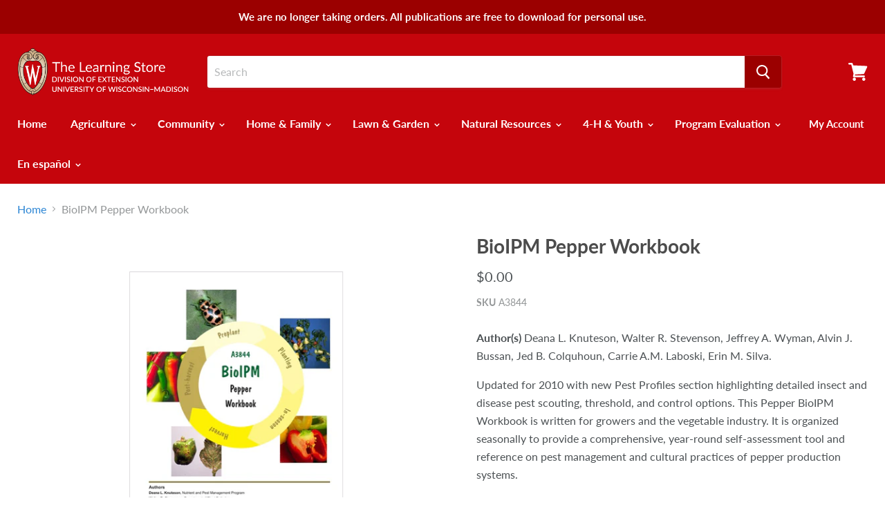

--- FILE ---
content_type: text/html; charset=utf-8
request_url: https://learningstore.extension.wisc.edu/products/bioipm-pepper-workbook-p1425
body_size: 29038
content:
<!doctype html>
<html class="no-js no-touch" lang="en">
  <head>
    <meta charset="utf-8">
    <meta http-equiv="x-ua-compatible" content="IE=edge">

    <title>BioIPM Pepper Workbook — The Learning Store</title>

    
      <meta name="description" content="The Learning Store offers educational media developed by Cooperative Extension researchers and staff to support healthy and financially secure families, food safety, environmental issues, agriculture and farming, community and economic development.">
    

    
  <link rel="shortcut icon" href="//learningstore.extension.wisc.edu/cdn/shop/files/favicon_32x32.png?v=1613750331" type="image/png">


    
      <link rel="canonical" href="https://learningstore.extension.wisc.edu/products/bioipm-pepper-workbook-p1425" />
    

    <meta name="viewport" content="width=device-width">

    
    















<meta property="og:site_name" content="The Learning Store">
<meta property="og:url" content="https://learningstore.extension.wisc.edu/products/bioipm-pepper-workbook-p1425">
<meta property="og:title" content="BioIPM Pepper Workbook">
<meta property="og:type" content="website">
<meta property="og:description" content="The Learning Store offers educational media developed by Cooperative Extension researchers and staff to support healthy and financially secure families, food safety, environmental issues, agriculture and farming, community and economic development.">




    
    
    

    
    
    <meta
      property="og:image"
      content="https://learningstore.extension.wisc.edu/cdn/shop/products/a3844_1200x1554.jpg?v=1559933723"
    />
    <meta
      property="og:image:secure_url"
      content="https://learningstore.extension.wisc.edu/cdn/shop/products/a3844_1200x1554.jpg?v=1559933723"
    />
    <meta property="og:image:width" content="1200" />
    <meta property="og:image:height" content="1554" />
    <meta property="og:image:alt" content="BioIPM Pepper Workbook" />
  
















<meta name="twitter:title" content="BioIPM Pepper Workbook">
<meta name="twitter:description" content="The Learning Store offers educational media developed by Cooperative Extension researchers and staff to support healthy and financially secure families, food safety, environmental issues, agriculture and farming, community and economic development.">


    
    
    
      
      
      <meta name="twitter:card" content="summary">
    
    
    <meta
      property="twitter:image"
      content="https://learningstore.extension.wisc.edu/cdn/shop/products/a3844_1200x1200_crop_center.jpg?v=1559933723"
    />
    <meta property="twitter:image:width" content="1200" />
    <meta property="twitter:image:height" content="1200" />
    <meta property="twitter:image:alt" content="BioIPM Pepper Workbook" />
  



    <script>window.performance && window.performance.mark && window.performance.mark('shopify.content_for_header.start');</script><meta id="shopify-digital-wallet" name="shopify-digital-wallet" content="/14588084272/digital_wallets/dialog">
<link rel="alternate" type="application/json+oembed" href="https://learningstore.extension.wisc.edu/products/bioipm-pepper-workbook-p1425.oembed">
<script async="async" src="/checkouts/internal/preloads.js?locale=en-US"></script>
<script id="shopify-features" type="application/json">{"accessToken":"431f39a9f99c7b343e9a684ca05f541a","betas":["rich-media-storefront-analytics"],"domain":"learningstore.extension.wisc.edu","predictiveSearch":true,"shopId":14588084272,"locale":"en"}</script>
<script>var Shopify = Shopify || {};
Shopify.shop = "extensionlearningstore.myshopify.com";
Shopify.locale = "en";
Shopify.currency = {"active":"USD","rate":"1.0"};
Shopify.country = "US";
Shopify.theme = {"name":"Made with ❤ by Pelican Commerce TH-04-07-2019","id":74386276400,"schema_name":"Empire","schema_version":"4.4.1","theme_store_id":838,"role":"main"};
Shopify.theme.handle = "null";
Shopify.theme.style = {"id":null,"handle":null};
Shopify.cdnHost = "learningstore.extension.wisc.edu/cdn";
Shopify.routes = Shopify.routes || {};
Shopify.routes.root = "/";</script>
<script type="module">!function(o){(o.Shopify=o.Shopify||{}).modules=!0}(window);</script>
<script>!function(o){function n(){var o=[];function n(){o.push(Array.prototype.slice.apply(arguments))}return n.q=o,n}var t=o.Shopify=o.Shopify||{};t.loadFeatures=n(),t.autoloadFeatures=n()}(window);</script>
<script id="shop-js-analytics" type="application/json">{"pageType":"product"}</script>
<script defer="defer" async type="module" src="//learningstore.extension.wisc.edu/cdn/shopifycloud/shop-js/modules/v2/client.init-shop-cart-sync_C5BV16lS.en.esm.js"></script>
<script defer="defer" async type="module" src="//learningstore.extension.wisc.edu/cdn/shopifycloud/shop-js/modules/v2/chunk.common_CygWptCX.esm.js"></script>
<script type="module">
  await import("//learningstore.extension.wisc.edu/cdn/shopifycloud/shop-js/modules/v2/client.init-shop-cart-sync_C5BV16lS.en.esm.js");
await import("//learningstore.extension.wisc.edu/cdn/shopifycloud/shop-js/modules/v2/chunk.common_CygWptCX.esm.js");

  window.Shopify.SignInWithShop?.initShopCartSync?.({"fedCMEnabled":true,"windoidEnabled":true});

</script>
<script id="__st">var __st={"a":14588084272,"offset":-21600,"reqid":"f55b6108-a0a9-497f-ad8f-f5c0f8e4be88-1768601010","pageurl":"learningstore.extension.wisc.edu\/products\/bioipm-pepper-workbook-p1425","u":"1d603a1196a9","p":"product","rtyp":"product","rid":2264223907888};</script>
<script>window.ShopifyPaypalV4VisibilityTracking = true;</script>
<script id="captcha-bootstrap">!function(){'use strict';const t='contact',e='account',n='new_comment',o=[[t,t],['blogs',n],['comments',n],[t,'customer']],c=[[e,'customer_login'],[e,'guest_login'],[e,'recover_customer_password'],[e,'create_customer']],r=t=>t.map((([t,e])=>`form[action*='/${t}']:not([data-nocaptcha='true']) input[name='form_type'][value='${e}']`)).join(','),a=t=>()=>t?[...document.querySelectorAll(t)].map((t=>t.form)):[];function s(){const t=[...o],e=r(t);return a(e)}const i='password',u='form_key',d=['recaptcha-v3-token','g-recaptcha-response','h-captcha-response',i],f=()=>{try{return window.sessionStorage}catch{return}},m='__shopify_v',_=t=>t.elements[u];function p(t,e,n=!1){try{const o=window.sessionStorage,c=JSON.parse(o.getItem(e)),{data:r}=function(t){const{data:e,action:n}=t;return t[m]||n?{data:e,action:n}:{data:t,action:n}}(c);for(const[e,n]of Object.entries(r))t.elements[e]&&(t.elements[e].value=n);n&&o.removeItem(e)}catch(o){console.error('form repopulation failed',{error:o})}}const l='form_type',E='cptcha';function T(t){t.dataset[E]=!0}const w=window,h=w.document,L='Shopify',v='ce_forms',y='captcha';let A=!1;((t,e)=>{const n=(g='f06e6c50-85a8-45c8-87d0-21a2b65856fe',I='https://cdn.shopify.com/shopifycloud/storefront-forms-hcaptcha/ce_storefront_forms_captcha_hcaptcha.v1.5.2.iife.js',D={infoText:'Protected by hCaptcha',privacyText:'Privacy',termsText:'Terms'},(t,e,n)=>{const o=w[L][v],c=o.bindForm;if(c)return c(t,g,e,D).then(n);var r;o.q.push([[t,g,e,D],n]),r=I,A||(h.body.append(Object.assign(h.createElement('script'),{id:'captcha-provider',async:!0,src:r})),A=!0)});var g,I,D;w[L]=w[L]||{},w[L][v]=w[L][v]||{},w[L][v].q=[],w[L][y]=w[L][y]||{},w[L][y].protect=function(t,e){n(t,void 0,e),T(t)},Object.freeze(w[L][y]),function(t,e,n,w,h,L){const[v,y,A,g]=function(t,e,n){const i=e?o:[],u=t?c:[],d=[...i,...u],f=r(d),m=r(i),_=r(d.filter((([t,e])=>n.includes(e))));return[a(f),a(m),a(_),s()]}(w,h,L),I=t=>{const e=t.target;return e instanceof HTMLFormElement?e:e&&e.form},D=t=>v().includes(t);t.addEventListener('submit',(t=>{const e=I(t);if(!e)return;const n=D(e)&&!e.dataset.hcaptchaBound&&!e.dataset.recaptchaBound,o=_(e),c=g().includes(e)&&(!o||!o.value);(n||c)&&t.preventDefault(),c&&!n&&(function(t){try{if(!f())return;!function(t){const e=f();if(!e)return;const n=_(t);if(!n)return;const o=n.value;o&&e.removeItem(o)}(t);const e=Array.from(Array(32),(()=>Math.random().toString(36)[2])).join('');!function(t,e){_(t)||t.append(Object.assign(document.createElement('input'),{type:'hidden',name:u})),t.elements[u].value=e}(t,e),function(t,e){const n=f();if(!n)return;const o=[...t.querySelectorAll(`input[type='${i}']`)].map((({name:t})=>t)),c=[...d,...o],r={};for(const[a,s]of new FormData(t).entries())c.includes(a)||(r[a]=s);n.setItem(e,JSON.stringify({[m]:1,action:t.action,data:r}))}(t,e)}catch(e){console.error('failed to persist form',e)}}(e),e.submit())}));const S=(t,e)=>{t&&!t.dataset[E]&&(n(t,e.some((e=>e===t))),T(t))};for(const o of['focusin','change'])t.addEventListener(o,(t=>{const e=I(t);D(e)&&S(e,y())}));const B=e.get('form_key'),M=e.get(l),P=B&&M;t.addEventListener('DOMContentLoaded',(()=>{const t=y();if(P)for(const e of t)e.elements[l].value===M&&p(e,B);[...new Set([...A(),...v().filter((t=>'true'===t.dataset.shopifyCaptcha))])].forEach((e=>S(e,t)))}))}(h,new URLSearchParams(w.location.search),n,t,e,['guest_login'])})(!0,!0)}();</script>
<script integrity="sha256-4kQ18oKyAcykRKYeNunJcIwy7WH5gtpwJnB7kiuLZ1E=" data-source-attribution="shopify.loadfeatures" defer="defer" src="//learningstore.extension.wisc.edu/cdn/shopifycloud/storefront/assets/storefront/load_feature-a0a9edcb.js" crossorigin="anonymous"></script>
<script data-source-attribution="shopify.dynamic_checkout.dynamic.init">var Shopify=Shopify||{};Shopify.PaymentButton=Shopify.PaymentButton||{isStorefrontPortableWallets:!0,init:function(){window.Shopify.PaymentButton.init=function(){};var t=document.createElement("script");t.src="https://learningstore.extension.wisc.edu/cdn/shopifycloud/portable-wallets/latest/portable-wallets.en.js",t.type="module",document.head.appendChild(t)}};
</script>
<script data-source-attribution="shopify.dynamic_checkout.buyer_consent">
  function portableWalletsHideBuyerConsent(e){var t=document.getElementById("shopify-buyer-consent"),n=document.getElementById("shopify-subscription-policy-button");t&&n&&(t.classList.add("hidden"),t.setAttribute("aria-hidden","true"),n.removeEventListener("click",e))}function portableWalletsShowBuyerConsent(e){var t=document.getElementById("shopify-buyer-consent"),n=document.getElementById("shopify-subscription-policy-button");t&&n&&(t.classList.remove("hidden"),t.removeAttribute("aria-hidden"),n.addEventListener("click",e))}window.Shopify?.PaymentButton&&(window.Shopify.PaymentButton.hideBuyerConsent=portableWalletsHideBuyerConsent,window.Shopify.PaymentButton.showBuyerConsent=portableWalletsShowBuyerConsent);
</script>
<script data-source-attribution="shopify.dynamic_checkout.cart.bootstrap">document.addEventListener("DOMContentLoaded",(function(){function t(){return document.querySelector("shopify-accelerated-checkout-cart, shopify-accelerated-checkout")}if(t())Shopify.PaymentButton.init();else{new MutationObserver((function(e,n){t()&&(Shopify.PaymentButton.init(),n.disconnect())})).observe(document.body,{childList:!0,subtree:!0})}}));
</script>

<script>window.performance && window.performance.mark && window.performance.mark('shopify.content_for_header.end');</script>

    <script>
      document.documentElement.className=document.documentElement.className.replace(/\bno-js\b/,'js');
      if(window.Shopify&&window.Shopify.designMode)document.documentElement.className+=' in-theme-editor';
      if(('ontouchstart' in window)||window.DocumentTouch&&document instanceof DocumentTouch)document.documentElement.className=document.documentElement.className.replace(/\bno-touch\b/,'has-touch');
    </script>

    <link href="//learningstore.extension.wisc.edu/cdn/shop/t/8/assets/theme.scss.css?v=31755071660371437751759259437" rel="stylesheet" type="text/css" media="all" />
  

<!-- check for active ws customer --><!-- add querystring to search in test mode -->

<!-- redirect to ws-cart -->

<!-- ajax data  -->

  


<!-- product data -->

  <div class="wsg-collections-list-2264223907888" style="display:none">[{"id":88387420208,"handle":"farming","title":"Agriculture","updated_at":"2023-12-11T14:40:05-06:00","body_html":"","published_at":"2019-03-18T16:12:24-05:00","sort_order":"created-desc","template_suffix":"","disjunctive":true,"rules":[{"column":"tag","relation":"equals","condition":"Agriculture"},{"column":"tag","relation":"equals","condition":"Agricultural Land Use Planning"},{"column":"tag","relation":"equals","condition":"Agricultural Safety"},{"column":"tag","relation":"equals","condition":"Animals"},{"column":"tag","relation":"equals","condition":"Crops"},{"column":"tag","relation":"equals","condition":"Energy \u0026 Environment"},{"column":"tag","relation":"equals","condition":"Farm Finances"},{"column":"tag","relation":"equals","condition":"Marketing and Distribution"},{"column":"tag","relation":"equals","condition":"Pest Management"},{"column":"tag","relation":"equals","condition":"Rural Properties"},{"column":"tag","relation":"equals","condition":"Small Farms"},{"column":"tag","relation":"equals","condition":"Soils"}],"published_scope":"web"},{"id":88390828080,"handle":"crops","title":"Crops","updated_at":"2023-12-11T14:40:05-06:00","body_html":"","published_at":"2019-03-18T16:12:24-05:00","sort_order":"best-selling","template_suffix":"","disjunctive":true,"rules":[{"column":"tag","relation":"equals","condition":"Crops"},{"column":"tag","relation":"equals","condition":"Corn"},{"column":"tag","relation":"equals","condition":"Forages \u0026 Pastures"},{"column":"tag","relation":"equals","condition":"Fruit-C278"},{"column":"tag","relation":"equals","condition":"Soybeans \u0026 Small Grains"},{"column":"tag","relation":"equals","condition":"Vegetables-C277"},{"column":"tag","relation":"equals","condition":"Other"}],"published_scope":"web"},{"id":135198277680,"handle":"discounts","title":"Discounts","updated_at":"2025-10-02T11:44:03-05:00","body_html":"","published_at":"2019-06-21T16:30:40-05:00","sort_order":"best-selling","template_suffix":"","disjunctive":true,"rules":[{"column":"tag","relation":"equals","condition":"Discounts"}],"published_scope":"web"},{"id":88391942192,"handle":"diseases-weeds-insects-other-problems-c280","title":"Diseases- Weeds- Insects \u0026 Other Problems-C280","updated_at":"2023-12-11T14:40:05-06:00","body_html":"","published_at":"2019-03-18T16:12:24-05:00","sort_order":"best-selling","template_suffix":"","disjunctive":true,"rules":[{"column":"tag","relation":"equals","condition":"Diseases- Weeds- Insects \u0026 Other Problems-C280"},{"column":"tag","relation":"equals","condition":"Diseases-C282"},{"column":"tag","relation":"equals","condition":"Insect Pests-C281"},{"column":"tag","relation":"equals","condition":"Weeds"}],"published_scope":"web"},{"id":88391974960,"handle":"diseases-c282","title":"Diseases-C282","updated_at":"2023-12-11T14:40:05-06:00","body_html":"","published_at":"2019-03-18T16:12:24-05:00","sort_order":"best-selling","template_suffix":"","disjunctive":true,"rules":[{"column":"tag","relation":"equals","condition":"Diseases-C282"}],"published_scope":"web"},{"id":88392040496,"handle":"insect-pests-c281","title":"Insect Pests-C281","updated_at":"2023-12-11T14:40:05-06:00","body_html":"","published_at":"2019-03-18T16:12:24-05:00","sort_order":"best-selling","template_suffix":"","disjunctive":true,"rules":[{"column":"tag","relation":"equals","condition":"Insect Pests-C281"}],"published_scope":"web"},{"id":88391778352,"handle":"vegetables-c277","title":"Vegetables-C277","updated_at":"2023-12-11T14:40:05-06:00","body_html":"","published_at":"2019-03-18T16:12:24-05:00","sort_order":"best-selling","template_suffix":"","disjunctive":true,"rules":[{"column":"tag","relation":"equals","condition":"Vegetables-C277"},{"column":"tag","relation":"equals","condition":"Care-C279"},{"column":"tag","relation":"equals","condition":"Diseases- Weeds- Insects \u0026 Other Problems-C280"}],"published_scope":"web"},{"id":88392106032,"handle":"weeds","title":"Weeds","updated_at":"2023-12-11T14:40:05-06:00","body_html":"","published_at":"2019-03-18T16:12:24-05:00","sort_order":"best-selling","template_suffix":"","disjunctive":true,"rules":[{"column":"tag","relation":"equals","condition":"Weeds"}],"published_scope":"web"}]</div>
  <div class="wsg-product-tags-2264223907888" style="display:none">["Crops","Discounts","Diseases- Weeds- Insects \u0026 Other Problems-C280","Diseases-C282","Farming","Insect Pests-C281","Vegetables-C277","Weeds"]</div>


<script>
//==========================================
//      Set global liquid variables
//==========================================
  //general variables
  var wsgVersion = 4.1;
  var wsgActive = true;
  var wsgRunCollection;
  var wsgCollectionObserver;
  var wsgRunProduct;
  var wsgRunCart;
  var wsgCartObserver = false;
  var wsgShopCountryCode = "US";
  var wsgRunSinglePage;
  var wsgRunSignup;
  //AJAX variables
  var wsgRunAjax;
  var wsgAjaxCart; 
  var runProxy;
  var hideDomElements = [".productitem--action .button-secondary",".shopify-payment-button__button",".badge--sale",".price--compare-at",".hideWsg"]; 
  var wsgData = {"translations":{"enable":false,"language":"english","custom":false},"shop_preferences":{"transitions":{"showTransitions":false,"installedTransitions":false},"retailPrice":{"enable":false,"strikethrough":false,"lowerOpacity":true,"label":" MSRP"},"checkInventory":false,"showShipPartial":false,"minOrder":-1,"exclusions":[""],"hideExclusions":true,"draftNotification":true,"autoBackorder":false,"taxRate":-1},"page_styles":{"proxyMargin":0,"btnClasses":"","shipMargin":50},"volume_discounts":{"enabled":false,"discounts":[]},"shipping_rates":{"internationalMsg":{"title":"Thank you for your order!","message":"Because you are outside of our home country we will calculate your shipping and send you an invoice shortly."},"ignoreAll":false,"ignoreCarrierRates":false,"useShopifyDefault":true,"freeShippingMin":-1,"fixedPercent":-1,"flatRate":-1,"redirectInternational":false},"single_page":{"collapseCollections":true,"menuAction":"exclude","message":"","linkInCart":true},"net_orders":{"netRedirect":{"title":"Thank you for your order!","message":"You will receive an order confirmation within one business day, and an email invoice in the next few weeks. Please email us at pubs@extension.wisc.edu with any questions.","autoEmail":false},"netTag":"Colleague Invoicing","enabled":false,"autoPending":false},"customer":{"signup":{"autoInvite":false,"autoTags":[],"taxExempt":true},"loginMessage":"Log in to your wholesale account here.","accountMessage":"","redirectMessage":"Keep an eye on your email. As soon as we verify your account we will send you an email with a link to set up your password and start shopping."},"quantity":{"cart":{},"migratedToCurrent":false,"collections":[],"products":[]},"activeTags":["Colleague","foodwise"],"hideDrafts":[],"discounts":[{"collectionId":135198277680,"product_id":0,"title":"Discounts","variants":[],"id":"HJYkP_XGr","tags":"Colleague","discountType":"percent","amount":0.6,"scope":"collection","_id":"5d35f6e1a38ba80016759ad1"},{"collectionId":null,"product_id":4382895341638,"title":"Discover Wisconsin Farmers' Markets Facilitator Guide","variants":[],"_id":"5eb33ef09745f6005d081d7d","id":"B1Yly6lcI","tags":"foodwise","discountType":"percent","amount":0,"scope":"product"},{"collectionId":null,"product_id":4382925422662,"title":"Discover Wisconsin Farmers' Markets Participant Guide (English)","variants":[],"_id":"5eb33ef09745f6005d081d7e","id":"B1lKeJaxcU","tags":"foodwise","discountType":"percent","amount":0,"scope":"product"},{"collectionId":null,"product_id":4382938398790,"title":"Discover Wisconsin Farmers' Markets Participant Guide (Spanish)","variants":[],"_id":"5eb33ef09745f6005d081d7f","id":"Hy-KgyTgqL","tags":"foodwise","discountType":"percent","amount":0,"scope":"product"},{"collectionId":null,"product_id":4382926176326,"title":"Discover Wisconsin Farmers' Markets Senior Participant Guide (English)","variants":[],"_id":"5eb33ef09745f6005d081d80","id":"B1fKlJ6g5I","tags":"foodwise","discountType":"percent","amount":0,"scope":"product"},{"collectionId":null,"product_id":4382938759238,"title":"Discover Wisconsin Farmers' Markets Senior Participant Guide (Spanish)","variants":[],"_id":"5eb33ef09745f6005d081d81","id":"SyQtgkTl5I","tags":"foodwise","discountType":"percent","amount":0,"scope":"product"}],"bulk_discounts":[],"server_link":"https://calm-coast-69919.herokuapp.com/shop_assets/wsg-index.js"}    
  var wsgProdData = {"id":2264223907888,"title":"BioIPM Pepper Workbook","handle":"bioipm-pepper-workbook-p1425","description":"\u003cp\u003e\u003cstrong\u003eAuthor(s) \u003c\/strong\u003eDeana L. Knuteson, Walter R. Stevenson, Jeffrey A. Wyman, Alvin J. Bussan, Jed B. Colquhoun, Carrie A.M. Laboski, Erin M. Silva.\u003c\/p\u003e\n\u003cdiv class=\"descriptionWrapper\" style=\"background-color: white;\" itemprop=\"description\"\u003e\n\u003cp\u003eUpdated for 2010 with new Pest Profiles section highlighting detailed insect and disease pest scouting, threshold, and control options. This Pepper BioIPM Workbook is written for growers and the vegetable industry. It is organized seasonally to provide a comprehensive, year-round self-assessment tool and reference on pest management and cultural practices of pepper production systems.\u003c\/p\u003e\n\u003cp\u003eThis publication is intended as a practical tool for growers' use throughout the entire production cycle, to help growers learn how to move toward a more biologically-based production system that is ecologically sound and economically profitable (82 pages; 2010).\u003c\/p\u003e\n\u003c\/div\u003e\n\u003ca class=\"button\" href=\"https:\/\/cdn.shopify.com\/s\/files\/1\/0145\/8808\/4272\/files\/A3844.pdf\" target=\"_blank\"\u003eDownload\u003c\/a\u003e\n\u003cstyle\u003e\u003c!--\n.button {\n   background-color: #9B0000;\n   color: #ffffff !important;\n   font-size: 16px;\nfont-weight: bold;\nborder-radius: 4px;\n   padding: 10px 30px;\n   text-align: center;\n   display: inline-block;\n   text-decoration: none;\n}\n.button:hover {\n   background: #a51919;\n   color: #fff;\n}\n--\u003e\u003c\/style\u003e","published_at":"2019-03-18T16:02:22-05:00","created_at":"2019-03-18T16:02:23-05:00","vendor":"ANRE","type":"","tags":["Crops","Discounts","Diseases- Weeds- Insects \u0026 Other Problems-C280","Diseases-C282","Farming","Insect Pests-C281","Vegetables-C277","Weeds"],"price":0,"price_min":0,"price_max":0,"available":true,"price_varies":false,"compare_at_price":null,"compare_at_price_min":0,"compare_at_price_max":0,"compare_at_price_varies":false,"variants":[{"id":22498850865200,"title":"Default Title","option1":"Default Title","option2":null,"option3":null,"sku":"A3844","requires_shipping":false,"taxable":true,"featured_image":null,"available":true,"name":"BioIPM Pepper Workbook","public_title":null,"options":["Default Title"],"price":0,"weight":0,"compare_at_price":null,"inventory_management":null,"barcode":"","requires_selling_plan":false,"selling_plan_allocations":[]}],"images":["\/\/learningstore.extension.wisc.edu\/cdn\/shop\/products\/a3844.jpg?v=1559933723"],"featured_image":"\/\/learningstore.extension.wisc.edu\/cdn\/shop\/products\/a3844.jpg?v=1559933723","options":["Title"],"media":[{"alt":null,"id":2171857338416,"position":1,"preview_image":{"aspect_ratio":0.772,"height":650,"width":502,"src":"\/\/learningstore.extension.wisc.edu\/cdn\/shop\/products\/a3844.jpg?v=1559933723"},"aspect_ratio":0.772,"height":650,"media_type":"image","src":"\/\/learningstore.extension.wisc.edu\/cdn\/shop\/products\/a3844.jpg?v=1559933723","width":502}],"requires_selling_plan":false,"selling_plan_groups":[],"content":"\u003cp\u003e\u003cstrong\u003eAuthor(s) \u003c\/strong\u003eDeana L. Knuteson, Walter R. Stevenson, Jeffrey A. Wyman, Alvin J. Bussan, Jed B. Colquhoun, Carrie A.M. Laboski, Erin M. Silva.\u003c\/p\u003e\n\u003cdiv class=\"descriptionWrapper\" style=\"background-color: white;\" itemprop=\"description\"\u003e\n\u003cp\u003eUpdated for 2010 with new Pest Profiles section highlighting detailed insect and disease pest scouting, threshold, and control options. This Pepper BioIPM Workbook is written for growers and the vegetable industry. It is organized seasonally to provide a comprehensive, year-round self-assessment tool and reference on pest management and cultural practices of pepper production systems.\u003c\/p\u003e\n\u003cp\u003eThis publication is intended as a practical tool for growers' use throughout the entire production cycle, to help growers learn how to move toward a more biologically-based production system that is ecologically sound and economically profitable (82 pages; 2010).\u003c\/p\u003e\n\u003c\/div\u003e\n\u003ca class=\"button\" href=\"https:\/\/cdn.shopify.com\/s\/files\/1\/0145\/8808\/4272\/files\/A3844.pdf\" target=\"_blank\"\u003eDownload\u003c\/a\u003e\n\u003cstyle\u003e\u003c!--\n.button {\n   background-color: #9B0000;\n   color: #ffffff !important;\n   font-size: 16px;\nfont-weight: bold;\nborder-radius: 4px;\n   padding: 10px 30px;\n   text-align: center;\n   display: inline-block;\n   text-decoration: none;\n}\n.button:hover {\n   background: #a51919;\n   color: #fff;\n}\n--\u003e\u003c\/style\u003e"}	
  //product variables
  var wsgCustomerTags = null
  var wsgCollectionsList = [{"id":88387420208,"handle":"farming","title":"Agriculture","updated_at":"2023-12-11T14:40:05-06:00","body_html":"","published_at":"2019-03-18T16:12:24-05:00","sort_order":"created-desc","template_suffix":"","disjunctive":true,"rules":[{"column":"tag","relation":"equals","condition":"Agriculture"},{"column":"tag","relation":"equals","condition":"Agricultural Land Use Planning"},{"column":"tag","relation":"equals","condition":"Agricultural Safety"},{"column":"tag","relation":"equals","condition":"Animals"},{"column":"tag","relation":"equals","condition":"Crops"},{"column":"tag","relation":"equals","condition":"Energy \u0026 Environment"},{"column":"tag","relation":"equals","condition":"Farm Finances"},{"column":"tag","relation":"equals","condition":"Marketing and Distribution"},{"column":"tag","relation":"equals","condition":"Pest Management"},{"column":"tag","relation":"equals","condition":"Rural Properties"},{"column":"tag","relation":"equals","condition":"Small Farms"},{"column":"tag","relation":"equals","condition":"Soils"}],"published_scope":"web"},{"id":88390828080,"handle":"crops","title":"Crops","updated_at":"2023-12-11T14:40:05-06:00","body_html":"","published_at":"2019-03-18T16:12:24-05:00","sort_order":"best-selling","template_suffix":"","disjunctive":true,"rules":[{"column":"tag","relation":"equals","condition":"Crops"},{"column":"tag","relation":"equals","condition":"Corn"},{"column":"tag","relation":"equals","condition":"Forages \u0026 Pastures"},{"column":"tag","relation":"equals","condition":"Fruit-C278"},{"column":"tag","relation":"equals","condition":"Soybeans \u0026 Small Grains"},{"column":"tag","relation":"equals","condition":"Vegetables-C277"},{"column":"tag","relation":"equals","condition":"Other"}],"published_scope":"web"},{"id":135198277680,"handle":"discounts","title":"Discounts","updated_at":"2025-10-02T11:44:03-05:00","body_html":"","published_at":"2019-06-21T16:30:40-05:00","sort_order":"best-selling","template_suffix":"","disjunctive":true,"rules":[{"column":"tag","relation":"equals","condition":"Discounts"}],"published_scope":"web"},{"id":88391942192,"handle":"diseases-weeds-insects-other-problems-c280","title":"Diseases- Weeds- Insects \u0026 Other Problems-C280","updated_at":"2023-12-11T14:40:05-06:00","body_html":"","published_at":"2019-03-18T16:12:24-05:00","sort_order":"best-selling","template_suffix":"","disjunctive":true,"rules":[{"column":"tag","relation":"equals","condition":"Diseases- Weeds- Insects \u0026 Other Problems-C280"},{"column":"tag","relation":"equals","condition":"Diseases-C282"},{"column":"tag","relation":"equals","condition":"Insect Pests-C281"},{"column":"tag","relation":"equals","condition":"Weeds"}],"published_scope":"web"},{"id":88391974960,"handle":"diseases-c282","title":"Diseases-C282","updated_at":"2023-12-11T14:40:05-06:00","body_html":"","published_at":"2019-03-18T16:12:24-05:00","sort_order":"best-selling","template_suffix":"","disjunctive":true,"rules":[{"column":"tag","relation":"equals","condition":"Diseases-C282"}],"published_scope":"web"},{"id":88392040496,"handle":"insect-pests-c281","title":"Insect Pests-C281","updated_at":"2023-12-11T14:40:05-06:00","body_html":"","published_at":"2019-03-18T16:12:24-05:00","sort_order":"best-selling","template_suffix":"","disjunctive":true,"rules":[{"column":"tag","relation":"equals","condition":"Insect Pests-C281"}],"published_scope":"web"},{"id":88391778352,"handle":"vegetables-c277","title":"Vegetables-C277","updated_at":"2023-12-11T14:40:05-06:00","body_html":"","published_at":"2019-03-18T16:12:24-05:00","sort_order":"best-selling","template_suffix":"","disjunctive":true,"rules":[{"column":"tag","relation":"equals","condition":"Vegetables-C277"},{"column":"tag","relation":"equals","condition":"Care-C279"},{"column":"tag","relation":"equals","condition":"Diseases- Weeds- Insects \u0026 Other Problems-C280"}],"published_scope":"web"},{"id":88392106032,"handle":"weeds","title":"Weeds","updated_at":"2023-12-11T14:40:05-06:00","body_html":"","published_at":"2019-03-18T16:12:24-05:00","sort_order":"best-selling","template_suffix":"","disjunctive":true,"rules":[{"column":"tag","relation":"equals","condition":"Weeds"}],"published_scope":"web"}] 

  //money formatting
  var wsgMoneyFormat = "${{amount}}";

  
    var wsgCurrentVariant = 22498850865200;
  
  var wsgAjaxSettings = {"price":".visible .atc--product-details--price-value","subtotal":".visible .atc-subtotal--price","checkoutBtn":".atc-button--checkout"};
  var wsgSwatch = "";
  var wsgPriceSelectors = {
    productPrice: [".product--price .price--main"],
    collectionPrices: [".price--main"]
  };
   
//Load WSG script
(function(){
    //Libraries required to run Wholesale Gorilla.  Do not delete unless you have uninstalled Wholesale Gorilla.

//shopify common
"undefined"==typeof window.Shopify&&(window.Shopify={}),Shopify.bind=function(t,e){return function(){return t.apply(e,arguments)}},Shopify.setSelectorByValue=function(t,e){for(var n=0,i=t.options.length;n<i;n++){var o=t.options[n];if(e==o.value||e==o.innerHTML)return t.selectedIndex=n}},Shopify.addListener=function(t,e,n){t.addEventListener?t.addEventListener(e,n,!1):t.attachEvent("on"+e,n)},Shopify.postLink=function(t,e){var n=(e=e||{}).method||"post",i=e.parameters||{},o=document.createElement("form");for(var r in o.setAttribute("method",n),o.setAttribute("action",t),i){var l=document.createElement("input");l.setAttribute("type","hidden"),l.setAttribute("name",r),l.setAttribute("value",i[r]),o.appendChild(l)}document.body.appendChild(o),o.submit(),document.body.removeChild(o)},Shopify.CountryProvinceSelector=function(t,e,n){this.countryEl=document.getElementById(t),this.provinceEl=document.getElementById(e),this.provinceContainer=document.getElementById(n.hideElement||e),Shopify.addListener(this.countryEl,"change",Shopify.bind(this.countryHandler,this)),this.initCountry(),this.initProvince()},Shopify.CountryProvinceSelector.prototype={initCountry:function(){var t=this.countryEl.getAttribute("data-default");Shopify.setSelectorByValue(this.countryEl,t),this.countryHandler()},initProvince:function(){var t=this.provinceEl.getAttribute("data-default");t&&0<this.provinceEl.options.length&&Shopify.setSelectorByValue(this.provinceEl,t)},countryHandler:function(){var t=(i=this.countryEl.options[this.countryEl.selectedIndex]).getAttribute("data-provinces"),e=JSON.parse(t);if(this.clearOptions(this.provinceEl),e&&0==e.length)this.provinceContainer.style.display="none";else{for(var n=0;n<e.length;n++){var i;(i=document.createElement("option")).value=e[n][0],i.innerHTML=e[n][1],this.provinceEl.appendChild(i)}this.provinceContainer.style.display=""}},clearOptions:function(t){for(;t.firstChild;)t.removeChild(t.firstChild)},setOptions:function(t,e){var n=0;for(e.length;n<e.length;n++){var i=document.createElement("option");i.value=e[n],i.innerHTML=e[n],t.appendChild(i)}}};

//Option selection
function floatToString(t,e){var o=t.toFixed(e).toString();return o.match(/^\.\d+/)?"0"+o:o}"undefined"==typeof window.Shopify&&(window.Shopify={}),Shopify.each=function(t,e){for(var o=0;o<t.length;o++)e(t[o],o)},Shopify.map=function(t,e){for(var o=[],i=0;i<t.length;i++)o.push(e(t[i],i));return o},Shopify.arrayIncludes=function(t,e){for(var o=0;o<t.length;o++)if(t[o]==e)return!0;return!1},Shopify.uniq=function(t){for(var e=[],o=0;o<t.length;o++)Shopify.arrayIncludes(e,t[o])||e.push(t[o]);return e},Shopify.isDefined=function(t){return void 0!==t},Shopify.getClass=function(t){return Object.prototype.toString.call(t).slice(8,-1)},Shopify.extend=function(t,e){function o(){}o.prototype=e.prototype,t.prototype=new o,(t.prototype.constructor=t).baseConstructor=e,t.superClass=e.prototype},Shopify.locationSearch=function(){return window.location.search},Shopify.locationHash=function(){return window.location.hash},Shopify.replaceState=function(t){window.history.replaceState({},document.title,t)},Shopify.urlParam=function(t){var e=RegExp("[?&]"+t+"=([^&#]*)").exec(Shopify.locationSearch());return e&&decodeURIComponent(e[1].replace(/\+/g," "))},Shopify.newState=function(t,e){return(Shopify.urlParam(t)?Shopify.locationSearch().replace(RegExp("("+t+"=)[^&#]+"),"$1"+e):""===Shopify.locationSearch()?"?"+t+"="+e:Shopify.locationSearch()+"&"+t+"="+e)+Shopify.locationHash()},Shopify.setParam=function(t,e){Shopify.replaceState(Shopify.newState(t,e))},Shopify.Product=function(t){Shopify.isDefined(t)&&this.update(t)},Shopify.Product.prototype.update=function(t){for(property in t)this[property]=t[property]},Shopify.Product.prototype.optionNames=function(){return"Array"==Shopify.getClass(this.options)?this.options:[]},Shopify.Product.prototype.optionValues=function(o){if(!Shopify.isDefined(this.variants))return null;var t=Shopify.map(this.variants,function(t){var e="option"+(o+1);return t[e]==undefined?null:t[e]});return null==t[0]?null:Shopify.uniq(t)},Shopify.Product.prototype.getVariant=function(i){var r=null;return i.length!=this.options.length||Shopify.each(this.variants,function(t){for(var e=!0,o=0;o<i.length;o++){t["option"+(o+1)]!=i[o]&&(e=!1)}1!=e||(r=t)}),r},Shopify.Product.prototype.getVariantById=function(t){for(var e=0;e<this.variants.length;e++){var o=this.variants[e];if(t==o.id)return o}return null},Shopify.money_format="$",Shopify.formatMoney=function(t,e){function n(t,e){return void 0===t?e:t}function o(t,e,o,i){if(e=n(e,2),o=n(o,","),i=n(i,"."),isNaN(t)||null==t)return 0;var r=(t=(t/100).toFixed(e)).split(".");return r[0].replace(/(\d)(?=(\d\d\d)+(?!\d))/g,"$1"+o)+(r[1]?i+r[1]:"")}"string"==typeof t&&(t=t.replace(".",""));var i="",r=/\{\{\s*(\w+)\s*\}\}/,a=e||this.money_format;switch(a.match(r)[1]){case"amount":i=o(t,2);break;case"amount_no_decimals":i=o(t,0);break;case"amount_with_comma_separator":i=o(t,2,".",",");break;case"amount_with_space_separator":i=o(t,2," ",",");break;case"amount_with_period_and_space_separator":i=o(t,2," ",".");break;case"amount_no_decimals_with_comma_separator":i=o(t,0,".",",");break;case"amount_no_decimals_with_space_separator":i=o(t,0," ");break;case"amount_with_apostrophe_separator":i=o(t,2,"'",".")}return a.replace(r,i)},Shopify.OptionSelectors=function(t,e){return this.selectorDivClass="selector-wrapper",this.selectorClass="single-option-selector",this.variantIdFieldIdSuffix="-variant-id",this.variantIdField=null,this.historyState=null,this.selectors=[],this.domIdPrefix=t,this.product=new Shopify.Product(e.product),this.onVariantSelected=Shopify.isDefined(e.onVariantSelected)?e.onVariantSelected:function(){},this.replaceSelector(t),this.initDropdown(),e.enableHistoryState&&(this.historyState=new Shopify.OptionSelectors.HistoryState(this)),!0},Shopify.OptionSelectors.prototype.initDropdown=function(){var t={initialLoad:!0};if(!this.selectVariantFromDropdown(t)){var e=this;setTimeout(function(){e.selectVariantFromParams(t)||e.fireOnChangeForFirstDropdown.call(e,t)})}},Shopify.OptionSelectors.prototype.fireOnChangeForFirstDropdown=function(t){this.selectors[0].element.onchange(t)},Shopify.OptionSelectors.prototype.selectVariantFromParamsOrDropdown=function(t){this.selectVariantFromParams(t)||this.selectVariantFromDropdown(t)},Shopify.OptionSelectors.prototype.replaceSelector=function(t){var e=document.getElementById(t),o=e.parentNode;Shopify.each(this.buildSelectors(),function(t){o.insertBefore(t,e)}),e.style.display="none",this.variantIdField=e},Shopify.OptionSelectors.prototype.selectVariantFromDropdown=function(t){var e=document.getElementById(this.domIdPrefix).querySelector("[selected]");if(e||(e=document.getElementById(this.domIdPrefix).querySelector('[selected="selected"]')),!e)return!1;var o=e.value;return this.selectVariant(o,t)},Shopify.OptionSelectors.prototype.selectVariantFromParams=function(t){var e=Shopify.urlParam("variant");return this.selectVariant(e,t)},Shopify.OptionSelectors.prototype.selectVariant=function(t,e){var o=this.product.getVariantById(t);if(null==o)return!1;for(var i=0;i<this.selectors.length;i++){var r=this.selectors[i].element,n=o[r.getAttribute("data-option")];null!=n&&this.optionExistInSelect(r,n)&&(r.value=n)}return"undefined"!=typeof jQuery?jQuery(this.selectors[0].element).trigger("change",e):this.selectors[0].element.onchange(e),!0},Shopify.OptionSelectors.prototype.optionExistInSelect=function(t,e){for(var o=0;o<t.options.length;o++)if(t.options[o].value==e)return!0},Shopify.OptionSelectors.prototype.insertSelectors=function(t,e){Shopify.isDefined(e)&&this.setMessageElement(e),this.domIdPrefix="product-"+this.product.id+"-variant-selector";var o=document.getElementById(t);Shopify.each(this.buildSelectors(),function(t){o.appendChild(t)})},Shopify.OptionSelectors.prototype.buildSelectors=function(){for(var t=0;t<this.product.optionNames().length;t++){var e=new Shopify.SingleOptionSelector(this,t,this.product.optionNames()[t],this.product.optionValues(t));e.element.disabled=!1,this.selectors.push(e)}var i=this.selectorDivClass,r=this.product.optionNames();return Shopify.map(this.selectors,function(t){var e=document.createElement("div");if(e.setAttribute("class",i),1<r.length){var o=document.createElement("label");o.htmlFor=t.element.id,o.innerHTML=t.name,e.appendChild(o)}return e.appendChild(t.element),e})},Shopify.OptionSelectors.prototype.selectedValues=function(){for(var t=[],e=0;e<this.selectors.length;e++){var o=this.selectors[e].element.value;t.push(o)}return t},Shopify.OptionSelectors.prototype.updateSelectors=function(t,e){var o=this.selectedValues(),i=this.product.getVariant(o);i?(this.variantIdField.disabled=!1,this.variantIdField.value=i.id):this.variantIdField.disabled=!0,this.onVariantSelected(i,this,e),null!=this.historyState&&this.historyState.onVariantChange(i,this,e)},Shopify.OptionSelectorsFromDOM=function(t,e){var o=e.optionNames||[],i=e.priceFieldExists||!0,r=e.delimiter||"/",n=this.createProductFromSelector(t,o,i,r);e.product=n,Shopify.OptionSelectorsFromDOM.baseConstructor.call(this,t,e)},Shopify.extend(Shopify.OptionSelectorsFromDOM,Shopify.OptionSelectors),Shopify.OptionSelectorsFromDOM.prototype.createProductFromSelector=function(t,n,a,s){if(!Shopify.isDefined(a))a=!0;if(!Shopify.isDefined(s))s="/";var e=document.getElementById(t),o=e.childNodes,p=(e.parentNode,n.length),l=[];Shopify.each(o,function(t){if(1==t.nodeType&&"option"==t.tagName.toLowerCase()){var e=t.innerHTML.split(new RegExp("\\s*\\"+s+"\\s*"));0==n.length&&(p=e.length-(a?1:0));var o=e.slice(0,p),i=a?e[p]:"",r=(t.getAttribute("value"),{available:!t.disabled,id:parseFloat(t.value),price:i,option1:o[0],option2:o[1],option3:o[2]});l.push(r)}});var i={variants:l};if(0==n.length){i.options=[];for(var r=0;r<p;r++)i.options[r]="option "+(r+1)}else i.options=n;return i},Shopify.SingleOptionSelector=function(o,i,t,e){this.multiSelector=o,this.values=e,this.index=i,this.name=t,this.element=document.createElement("select");for(var r=0;r<e.length;r++){var n=document.createElement("option");n.value=e[r],n.innerHTML=e[r],this.element.appendChild(n)}return this.element.setAttribute("class",this.multiSelector.selectorClass),this.element.setAttribute("data-option","option"+(i+1)),this.element.id=o.domIdPrefix+"-option-"+i,this.element.onchange=function(t,e){e=e||{},o.updateSelectors(i,e)},!0},Shopify.Image={preload:function(t,e){for(var o=0;o<t.length;o++){var i=t[o];this.loadImage(this.getSizedImageUrl(i,e))}},loadImage:function(t){(new Image).src=t},switchImage:function(t,e,o){if(t&&e){var i=this.imageSize(e.src),r=this.getSizedImageUrl(t.src,i);o?o(r,t,e):e.src=r}},imageSize:function(t){var e=t.match(/.+_((?:pico|icon|thumb|small|compact|medium|large|grande)|\d{1,4}x\d{0,4}|x\d{1,4})[_\.@]/);return null!==e?e[1]:null},getSizedImageUrl:function(t,e){if(null==e)return t;if("master"==e)return this.removeProtocol(t);var o=t.match(/\.(jpg|jpeg|gif|png|bmp|bitmap|tiff|tif)(\?v=\d+)?$/i);if(null==o)return null;var i=t.split(o[0]),r=o[0];return this.removeProtocol(i[0]+"_"+e+r)},removeProtocol:function(t){return t.replace(/http(s)?:/,"")}},Shopify.OptionSelectors.HistoryState=function(t){this.browserSupports()&&this.register(t)},Shopify.OptionSelectors.HistoryState.prototype.register=function(t){window.addEventListener("popstate",function(){t.selectVariantFromParamsOrDropdown({popStateCall:!0})})},Shopify.OptionSelectors.HistoryState.prototype.onVariantChange=function(t,e,o){this.browserSupports()&&(!t||o.initialLoad||o.popStateCall||Shopify.setParam("variant",t.id))},Shopify.OptionSelectors.HistoryState.prototype.browserSupports=function(){return window.history&&window.history.replaceState};
    var loadWsg = function(url, callback){
    var script = document.createElement("script");
    script.type = "text/javascript";
    
    // If the browser is Internet Explorer.
    if (script.readyState){ 
      script.onreadystatechange = function(){
        if (script.readyState == "loaded" || script.readyState == "complete"){
          script.onreadystatechange = null;
          callback();
        }
      };
    // For any other browser.
    } else {
      script.onload = function(){
        callback();
      };
    }
    
    script.src = url;
    document.getElementsByTagName("head")[0].appendChild(script);
    };
  
  loadWsg(wsgData.server_link, function(){
  })
})();

//init appropriate WSG process
document.addEventListener("DOMContentLoaded", function(event) {
  //=== PRODUCT===
  
    wsgRunProduct = true;
    wsgRunCollection = true;
  
  
	//=== COLLECTION ===
  
  
	//=== SEARCH ===
    

	//=== Home ===  
  

	//=== AJAX CART ===
  
  	wsgRunAjax = true;
  

  //update button classes

  jQuery(".wsg-button-fix").addClass("button-primary")
  if(jQuery(".wsg-proxy-container").length > 0){
    //update select backgrounds
    let inputBG = jQuery('.wsg-input').css('background-color');
    jQuery('.wsg-proxy-container select').attr('style', 'background-color:' + inputBG + ';');
  }

  //=========================
  //         CUSTOM JS
  //==========================
  
})  //end DOM content loaded listener

function wsgCustomJs(){
  jQuery(window).on("load", function(){
    //update secondary btn color on proxy cart
    if(jQuery("#wsg-checkout-one").length > 0){
        let wsgBtnColor = jQuery("#wsg-checkout-one").css("background-color");
        let wsgBtnBackground = "none";
        let wsgBtnBorder = "thin solid " + wsgBtnColor;
      	let wsgPaddingTop = jQuery("#wsg-checkout-one").css("padding-top");
      	let wsgPaddingLeft = jQuery("#wsg-checkout-one").css("padding-left");
      	let wsgBtnPadding = wsgPaddingTop + " " + wsgPaddingLeft;
        jQuery(".spof-btn").css("background", wsgBtnBackground).css("color", wsgBtnColor).css("border", wsgBtnBorder).css("padding", wsgBtnPadding)
    }  
  })
  //placeholder here
  //----------------------------------------------------------
  //add custom js that only runs for wholesale below this line
  //----------------------------------------------------------
}

function checkAjaxChange(){
    setTimeout(function(){
      if(jQuery("#wsgAjaxChange").length == 0){
        updateWsgAjax();
      } else {
        setTimeout(function(){
        	if(jQuery("#wsgAjaxChange").length == 0){
              updateWsgAjax();
            } else {
              setTimeout(function(){
                if(jQuery("#wsgAjaxChange").length == 0){
                  updateWsgAjax();
                }
              }, 3000)
            }
        }, 1250)
      }
    },500) 

}
function updateWsgAjax(){
  setTimeout(function(){
    jQuery(".wsgAjaxLoad").trigger("mouseenter");
  }, 750)
}
</script>

<style>
/*   Signup/login */
  #wsg-signup select, 
  #wsg-signup input, 
  #wsg-signup textarea {
    height: 46px;
    border: thin solid #d1d1d1;
    padding: 6px 10px;
  }
  #wsg-signup textarea {
    min-height: 100px;
  }
  .wsg-login-input {
    height: 46px;
    border: thin solid #d1d1d1;
    padding: 6px 10px;
  }
  /* login and signup submit button */
  .wsg-submit-copy {
    max-width: 33%;
  }
  #wsg-signup select {

  }
/*   Quick Order Form */
  .wsg-table td {
   border: none;
   min-width: 150px;
  }
  .wsg-table tr {
   border-bottom: thin solid #d1d1d1; 
    border-left: none;
  }
  .wsg-table input[type="number"] {
    border: thin solid #d1d1d1;
    padding: 5px 15px;
    min-height: 42px;
  }
  #wsg-spof-link a {
    text-decoration: inherit;
    color: inherit;
  }
  .wsg-proxy-container a {
    text-decoration: inherit;
    color: inherit;    
  }
  @media screen and (max-width:768px){
    .wsg-proxy-container .wsg-table input[type="number"] {
     	max-width: 80%; 
    }
    .wsg-center img {
    	width: 50px !important;
    }
    .wsg-variant-price-area {
      min-width: 70px !important;
    }
  }
  /* Submit button */
  #wsg-cart-update{
    padding: 8px 10px;
    min-height: 45px;
    max-width: 100% !important;
  }
  .wsg-table {
    background: inherit !important;
  }
  .wsg-spof-container-main {
    background: inherit !important;
  }
  /* General fixes */
  .wsg-one-half {
    
  }
  .wsg-button-fix {
  
  }
  .spof-btn {
   display: none !important; 
  }
  
</style>
<link href="https://monorail-edge.shopifysvc.com" rel="dns-prefetch">
<script>(function(){if ("sendBeacon" in navigator && "performance" in window) {try {var session_token_from_headers = performance.getEntriesByType('navigation')[0].serverTiming.find(x => x.name == '_s').description;} catch {var session_token_from_headers = undefined;}var session_cookie_matches = document.cookie.match(/_shopify_s=([^;]*)/);var session_token_from_cookie = session_cookie_matches && session_cookie_matches.length === 2 ? session_cookie_matches[1] : "";var session_token = session_token_from_headers || session_token_from_cookie || "";function handle_abandonment_event(e) {var entries = performance.getEntries().filter(function(entry) {return /monorail-edge.shopifysvc.com/.test(entry.name);});if (!window.abandonment_tracked && entries.length === 0) {window.abandonment_tracked = true;var currentMs = Date.now();var navigation_start = performance.timing.navigationStart;var payload = {shop_id: 14588084272,url: window.location.href,navigation_start,duration: currentMs - navigation_start,session_token,page_type: "product"};window.navigator.sendBeacon("https://monorail-edge.shopifysvc.com/v1/produce", JSON.stringify({schema_id: "online_store_buyer_site_abandonment/1.1",payload: payload,metadata: {event_created_at_ms: currentMs,event_sent_at_ms: currentMs}}));}}window.addEventListener('pagehide', handle_abandonment_event);}}());</script>
<script id="web-pixels-manager-setup">(function e(e,d,r,n,o){if(void 0===o&&(o={}),!Boolean(null===(a=null===(i=window.Shopify)||void 0===i?void 0:i.analytics)||void 0===a?void 0:a.replayQueue)){var i,a;window.Shopify=window.Shopify||{};var t=window.Shopify;t.analytics=t.analytics||{};var s=t.analytics;s.replayQueue=[],s.publish=function(e,d,r){return s.replayQueue.push([e,d,r]),!0};try{self.performance.mark("wpm:start")}catch(e){}var l=function(){var e={modern:/Edge?\/(1{2}[4-9]|1[2-9]\d|[2-9]\d{2}|\d{4,})\.\d+(\.\d+|)|Firefox\/(1{2}[4-9]|1[2-9]\d|[2-9]\d{2}|\d{4,})\.\d+(\.\d+|)|Chrom(ium|e)\/(9{2}|\d{3,})\.\d+(\.\d+|)|(Maci|X1{2}).+ Version\/(15\.\d+|(1[6-9]|[2-9]\d|\d{3,})\.\d+)([,.]\d+|)( \(\w+\)|)( Mobile\/\w+|) Safari\/|Chrome.+OPR\/(9{2}|\d{3,})\.\d+\.\d+|(CPU[ +]OS|iPhone[ +]OS|CPU[ +]iPhone|CPU IPhone OS|CPU iPad OS)[ +]+(15[._]\d+|(1[6-9]|[2-9]\d|\d{3,})[._]\d+)([._]\d+|)|Android:?[ /-](13[3-9]|1[4-9]\d|[2-9]\d{2}|\d{4,})(\.\d+|)(\.\d+|)|Android.+Firefox\/(13[5-9]|1[4-9]\d|[2-9]\d{2}|\d{4,})\.\d+(\.\d+|)|Android.+Chrom(ium|e)\/(13[3-9]|1[4-9]\d|[2-9]\d{2}|\d{4,})\.\d+(\.\d+|)|SamsungBrowser\/([2-9]\d|\d{3,})\.\d+/,legacy:/Edge?\/(1[6-9]|[2-9]\d|\d{3,})\.\d+(\.\d+|)|Firefox\/(5[4-9]|[6-9]\d|\d{3,})\.\d+(\.\d+|)|Chrom(ium|e)\/(5[1-9]|[6-9]\d|\d{3,})\.\d+(\.\d+|)([\d.]+$|.*Safari\/(?![\d.]+ Edge\/[\d.]+$))|(Maci|X1{2}).+ Version\/(10\.\d+|(1[1-9]|[2-9]\d|\d{3,})\.\d+)([,.]\d+|)( \(\w+\)|)( Mobile\/\w+|) Safari\/|Chrome.+OPR\/(3[89]|[4-9]\d|\d{3,})\.\d+\.\d+|(CPU[ +]OS|iPhone[ +]OS|CPU[ +]iPhone|CPU IPhone OS|CPU iPad OS)[ +]+(10[._]\d+|(1[1-9]|[2-9]\d|\d{3,})[._]\d+)([._]\d+|)|Android:?[ /-](13[3-9]|1[4-9]\d|[2-9]\d{2}|\d{4,})(\.\d+|)(\.\d+|)|Mobile Safari.+OPR\/([89]\d|\d{3,})\.\d+\.\d+|Android.+Firefox\/(13[5-9]|1[4-9]\d|[2-9]\d{2}|\d{4,})\.\d+(\.\d+|)|Android.+Chrom(ium|e)\/(13[3-9]|1[4-9]\d|[2-9]\d{2}|\d{4,})\.\d+(\.\d+|)|Android.+(UC? ?Browser|UCWEB|U3)[ /]?(15\.([5-9]|\d{2,})|(1[6-9]|[2-9]\d|\d{3,})\.\d+)\.\d+|SamsungBrowser\/(5\.\d+|([6-9]|\d{2,})\.\d+)|Android.+MQ{2}Browser\/(14(\.(9|\d{2,})|)|(1[5-9]|[2-9]\d|\d{3,})(\.\d+|))(\.\d+|)|K[Aa][Ii]OS\/(3\.\d+|([4-9]|\d{2,})\.\d+)(\.\d+|)/},d=e.modern,r=e.legacy,n=navigator.userAgent;return n.match(d)?"modern":n.match(r)?"legacy":"unknown"}(),u="modern"===l?"modern":"legacy",c=(null!=n?n:{modern:"",legacy:""})[u],f=function(e){return[e.baseUrl,"/wpm","/b",e.hashVersion,"modern"===e.buildTarget?"m":"l",".js"].join("")}({baseUrl:d,hashVersion:r,buildTarget:u}),m=function(e){var d=e.version,r=e.bundleTarget,n=e.surface,o=e.pageUrl,i=e.monorailEndpoint;return{emit:function(e){var a=e.status,t=e.errorMsg,s=(new Date).getTime(),l=JSON.stringify({metadata:{event_sent_at_ms:s},events:[{schema_id:"web_pixels_manager_load/3.1",payload:{version:d,bundle_target:r,page_url:o,status:a,surface:n,error_msg:t},metadata:{event_created_at_ms:s}}]});if(!i)return console&&console.warn&&console.warn("[Web Pixels Manager] No Monorail endpoint provided, skipping logging."),!1;try{return self.navigator.sendBeacon.bind(self.navigator)(i,l)}catch(e){}var u=new XMLHttpRequest;try{return u.open("POST",i,!0),u.setRequestHeader("Content-Type","text/plain"),u.send(l),!0}catch(e){return console&&console.warn&&console.warn("[Web Pixels Manager] Got an unhandled error while logging to Monorail."),!1}}}}({version:r,bundleTarget:l,surface:e.surface,pageUrl:self.location.href,monorailEndpoint:e.monorailEndpoint});try{o.browserTarget=l,function(e){var d=e.src,r=e.async,n=void 0===r||r,o=e.onload,i=e.onerror,a=e.sri,t=e.scriptDataAttributes,s=void 0===t?{}:t,l=document.createElement("script"),u=document.querySelector("head"),c=document.querySelector("body");if(l.async=n,l.src=d,a&&(l.integrity=a,l.crossOrigin="anonymous"),s)for(var f in s)if(Object.prototype.hasOwnProperty.call(s,f))try{l.dataset[f]=s[f]}catch(e){}if(o&&l.addEventListener("load",o),i&&l.addEventListener("error",i),u)u.appendChild(l);else{if(!c)throw new Error("Did not find a head or body element to append the script");c.appendChild(l)}}({src:f,async:!0,onload:function(){if(!function(){var e,d;return Boolean(null===(d=null===(e=window.Shopify)||void 0===e?void 0:e.analytics)||void 0===d?void 0:d.initialized)}()){var d=window.webPixelsManager.init(e)||void 0;if(d){var r=window.Shopify.analytics;r.replayQueue.forEach((function(e){var r=e[0],n=e[1],o=e[2];d.publishCustomEvent(r,n,o)})),r.replayQueue=[],r.publish=d.publishCustomEvent,r.visitor=d.visitor,r.initialized=!0}}},onerror:function(){return m.emit({status:"failed",errorMsg:"".concat(f," has failed to load")})},sri:function(e){var d=/^sha384-[A-Za-z0-9+/=]+$/;return"string"==typeof e&&d.test(e)}(c)?c:"",scriptDataAttributes:o}),m.emit({status:"loading"})}catch(e){m.emit({status:"failed",errorMsg:(null==e?void 0:e.message)||"Unknown error"})}}})({shopId: 14588084272,storefrontBaseUrl: "https://learningstore.extension.wisc.edu",extensionsBaseUrl: "https://extensions.shopifycdn.com/cdn/shopifycloud/web-pixels-manager",monorailEndpoint: "https://monorail-edge.shopifysvc.com/unstable/produce_batch",surface: "storefront-renderer",enabledBetaFlags: ["2dca8a86"],webPixelsConfigList: [{"id":"450363462","configuration":"{\"config\":\"{\\\"pixel_id\\\":\\\"G-QH7KCC845S\\\",\\\"gtag_events\\\":[{\\\"type\\\":\\\"begin_checkout\\\",\\\"action_label\\\":\\\"G-QH7KCC845S\\\"},{\\\"type\\\":\\\"search\\\",\\\"action_label\\\":\\\"G-QH7KCC845S\\\"},{\\\"type\\\":\\\"view_item\\\",\\\"action_label\\\":\\\"G-QH7KCC845S\\\"},{\\\"type\\\":\\\"purchase\\\",\\\"action_label\\\":\\\"G-QH7KCC845S\\\"},{\\\"type\\\":\\\"page_view\\\",\\\"action_label\\\":\\\"G-QH7KCC845S\\\"},{\\\"type\\\":\\\"add_payment_info\\\",\\\"action_label\\\":\\\"G-QH7KCC845S\\\"},{\\\"type\\\":\\\"add_to_cart\\\",\\\"action_label\\\":\\\"G-QH7KCC845S\\\"}],\\\"enable_monitoring_mode\\\":false}\"}","eventPayloadVersion":"v1","runtimeContext":"OPEN","scriptVersion":"b2a88bafab3e21179ed38636efcd8a93","type":"APP","apiClientId":1780363,"privacyPurposes":[],"dataSharingAdjustments":{"protectedCustomerApprovalScopes":["read_customer_address","read_customer_email","read_customer_name","read_customer_personal_data","read_customer_phone"]}},{"id":"shopify-app-pixel","configuration":"{}","eventPayloadVersion":"v1","runtimeContext":"STRICT","scriptVersion":"0450","apiClientId":"shopify-pixel","type":"APP","privacyPurposes":["ANALYTICS","MARKETING"]},{"id":"shopify-custom-pixel","eventPayloadVersion":"v1","runtimeContext":"LAX","scriptVersion":"0450","apiClientId":"shopify-pixel","type":"CUSTOM","privacyPurposes":["ANALYTICS","MARKETING"]}],isMerchantRequest: false,initData: {"shop":{"name":"The Learning Store","paymentSettings":{"currencyCode":"USD"},"myshopifyDomain":"extensionlearningstore.myshopify.com","countryCode":"US","storefrontUrl":"https:\/\/learningstore.extension.wisc.edu"},"customer":null,"cart":null,"checkout":null,"productVariants":[{"price":{"amount":0.0,"currencyCode":"USD"},"product":{"title":"BioIPM Pepper Workbook","vendor":"ANRE","id":"2264223907888","untranslatedTitle":"BioIPM Pepper Workbook","url":"\/products\/bioipm-pepper-workbook-p1425","type":""},"id":"22498850865200","image":{"src":"\/\/learningstore.extension.wisc.edu\/cdn\/shop\/products\/a3844.jpg?v=1559933723"},"sku":"A3844","title":"Default Title","untranslatedTitle":"Default Title"}],"purchasingCompany":null},},"https://learningstore.extension.wisc.edu/cdn","fcfee988w5aeb613cpc8e4bc33m6693e112",{"modern":"","legacy":""},{"shopId":"14588084272","storefrontBaseUrl":"https:\/\/learningstore.extension.wisc.edu","extensionBaseUrl":"https:\/\/extensions.shopifycdn.com\/cdn\/shopifycloud\/web-pixels-manager","surface":"storefront-renderer","enabledBetaFlags":"[\"2dca8a86\"]","isMerchantRequest":"false","hashVersion":"fcfee988w5aeb613cpc8e4bc33m6693e112","publish":"custom","events":"[[\"page_viewed\",{}],[\"product_viewed\",{\"productVariant\":{\"price\":{\"amount\":0.0,\"currencyCode\":\"USD\"},\"product\":{\"title\":\"BioIPM Pepper Workbook\",\"vendor\":\"ANRE\",\"id\":\"2264223907888\",\"untranslatedTitle\":\"BioIPM Pepper Workbook\",\"url\":\"\/products\/bioipm-pepper-workbook-p1425\",\"type\":\"\"},\"id\":\"22498850865200\",\"image\":{\"src\":\"\/\/learningstore.extension.wisc.edu\/cdn\/shop\/products\/a3844.jpg?v=1559933723\"},\"sku\":\"A3844\",\"title\":\"Default Title\",\"untranslatedTitle\":\"Default Title\"}}]]"});</script><script>
  window.ShopifyAnalytics = window.ShopifyAnalytics || {};
  window.ShopifyAnalytics.meta = window.ShopifyAnalytics.meta || {};
  window.ShopifyAnalytics.meta.currency = 'USD';
  var meta = {"product":{"id":2264223907888,"gid":"gid:\/\/shopify\/Product\/2264223907888","vendor":"ANRE","type":"","handle":"bioipm-pepper-workbook-p1425","variants":[{"id":22498850865200,"price":0,"name":"BioIPM Pepper Workbook","public_title":null,"sku":"A3844"}],"remote":false},"page":{"pageType":"product","resourceType":"product","resourceId":2264223907888,"requestId":"f55b6108-a0a9-497f-ad8f-f5c0f8e4be88-1768601010"}};
  for (var attr in meta) {
    window.ShopifyAnalytics.meta[attr] = meta[attr];
  }
</script>
<script class="analytics">
  (function () {
    var customDocumentWrite = function(content) {
      var jquery = null;

      if (window.jQuery) {
        jquery = window.jQuery;
      } else if (window.Checkout && window.Checkout.$) {
        jquery = window.Checkout.$;
      }

      if (jquery) {
        jquery('body').append(content);
      }
    };

    var hasLoggedConversion = function(token) {
      if (token) {
        return document.cookie.indexOf('loggedConversion=' + token) !== -1;
      }
      return false;
    }

    var setCookieIfConversion = function(token) {
      if (token) {
        var twoMonthsFromNow = new Date(Date.now());
        twoMonthsFromNow.setMonth(twoMonthsFromNow.getMonth() + 2);

        document.cookie = 'loggedConversion=' + token + '; expires=' + twoMonthsFromNow;
      }
    }

    var trekkie = window.ShopifyAnalytics.lib = window.trekkie = window.trekkie || [];
    if (trekkie.integrations) {
      return;
    }
    trekkie.methods = [
      'identify',
      'page',
      'ready',
      'track',
      'trackForm',
      'trackLink'
    ];
    trekkie.factory = function(method) {
      return function() {
        var args = Array.prototype.slice.call(arguments);
        args.unshift(method);
        trekkie.push(args);
        return trekkie;
      };
    };
    for (var i = 0; i < trekkie.methods.length; i++) {
      var key = trekkie.methods[i];
      trekkie[key] = trekkie.factory(key);
    }
    trekkie.load = function(config) {
      trekkie.config = config || {};
      trekkie.config.initialDocumentCookie = document.cookie;
      var first = document.getElementsByTagName('script')[0];
      var script = document.createElement('script');
      script.type = 'text/javascript';
      script.onerror = function(e) {
        var scriptFallback = document.createElement('script');
        scriptFallback.type = 'text/javascript';
        scriptFallback.onerror = function(error) {
                var Monorail = {
      produce: function produce(monorailDomain, schemaId, payload) {
        var currentMs = new Date().getTime();
        var event = {
          schema_id: schemaId,
          payload: payload,
          metadata: {
            event_created_at_ms: currentMs,
            event_sent_at_ms: currentMs
          }
        };
        return Monorail.sendRequest("https://" + monorailDomain + "/v1/produce", JSON.stringify(event));
      },
      sendRequest: function sendRequest(endpointUrl, payload) {
        // Try the sendBeacon API
        if (window && window.navigator && typeof window.navigator.sendBeacon === 'function' && typeof window.Blob === 'function' && !Monorail.isIos12()) {
          var blobData = new window.Blob([payload], {
            type: 'text/plain'
          });

          if (window.navigator.sendBeacon(endpointUrl, blobData)) {
            return true;
          } // sendBeacon was not successful

        } // XHR beacon

        var xhr = new XMLHttpRequest();

        try {
          xhr.open('POST', endpointUrl);
          xhr.setRequestHeader('Content-Type', 'text/plain');
          xhr.send(payload);
        } catch (e) {
          console.log(e);
        }

        return false;
      },
      isIos12: function isIos12() {
        return window.navigator.userAgent.lastIndexOf('iPhone; CPU iPhone OS 12_') !== -1 || window.navigator.userAgent.lastIndexOf('iPad; CPU OS 12_') !== -1;
      }
    };
    Monorail.produce('monorail-edge.shopifysvc.com',
      'trekkie_storefront_load_errors/1.1',
      {shop_id: 14588084272,
      theme_id: 74386276400,
      app_name: "storefront",
      context_url: window.location.href,
      source_url: "//learningstore.extension.wisc.edu/cdn/s/trekkie.storefront.cd680fe47e6c39ca5d5df5f0a32d569bc48c0f27.min.js"});

        };
        scriptFallback.async = true;
        scriptFallback.src = '//learningstore.extension.wisc.edu/cdn/s/trekkie.storefront.cd680fe47e6c39ca5d5df5f0a32d569bc48c0f27.min.js';
        first.parentNode.insertBefore(scriptFallback, first);
      };
      script.async = true;
      script.src = '//learningstore.extension.wisc.edu/cdn/s/trekkie.storefront.cd680fe47e6c39ca5d5df5f0a32d569bc48c0f27.min.js';
      first.parentNode.insertBefore(script, first);
    };
    trekkie.load(
      {"Trekkie":{"appName":"storefront","development":false,"defaultAttributes":{"shopId":14588084272,"isMerchantRequest":null,"themeId":74386276400,"themeCityHash":"4786490515150972965","contentLanguage":"en","currency":"USD","eventMetadataId":"f48d1069-c1b4-4847-8ecb-e43b75199d58"},"isServerSideCookieWritingEnabled":true,"monorailRegion":"shop_domain","enabledBetaFlags":["65f19447"]},"Session Attribution":{},"S2S":{"facebookCapiEnabled":false,"source":"trekkie-storefront-renderer","apiClientId":580111}}
    );

    var loaded = false;
    trekkie.ready(function() {
      if (loaded) return;
      loaded = true;

      window.ShopifyAnalytics.lib = window.trekkie;

      var originalDocumentWrite = document.write;
      document.write = customDocumentWrite;
      try { window.ShopifyAnalytics.merchantGoogleAnalytics.call(this); } catch(error) {};
      document.write = originalDocumentWrite;

      window.ShopifyAnalytics.lib.page(null,{"pageType":"product","resourceType":"product","resourceId":2264223907888,"requestId":"f55b6108-a0a9-497f-ad8f-f5c0f8e4be88-1768601010","shopifyEmitted":true});

      var match = window.location.pathname.match(/checkouts\/(.+)\/(thank_you|post_purchase)/)
      var token = match? match[1]: undefined;
      if (!hasLoggedConversion(token)) {
        setCookieIfConversion(token);
        window.ShopifyAnalytics.lib.track("Viewed Product",{"currency":"USD","variantId":22498850865200,"productId":2264223907888,"productGid":"gid:\/\/shopify\/Product\/2264223907888","name":"BioIPM Pepper Workbook","price":"0.00","sku":"A3844","brand":"ANRE","variant":null,"category":"","nonInteraction":true,"remote":false},undefined,undefined,{"shopifyEmitted":true});
      window.ShopifyAnalytics.lib.track("monorail:\/\/trekkie_storefront_viewed_product\/1.1",{"currency":"USD","variantId":22498850865200,"productId":2264223907888,"productGid":"gid:\/\/shopify\/Product\/2264223907888","name":"BioIPM Pepper Workbook","price":"0.00","sku":"A3844","brand":"ANRE","variant":null,"category":"","nonInteraction":true,"remote":false,"referer":"https:\/\/learningstore.extension.wisc.edu\/products\/bioipm-pepper-workbook-p1425"});
      }
    });


        var eventsListenerScript = document.createElement('script');
        eventsListenerScript.async = true;
        eventsListenerScript.src = "//learningstore.extension.wisc.edu/cdn/shopifycloud/storefront/assets/shop_events_listener-3da45d37.js";
        document.getElementsByTagName('head')[0].appendChild(eventsListenerScript);

})();</script>
<script
  defer
  src="https://learningstore.extension.wisc.edu/cdn/shopifycloud/perf-kit/shopify-perf-kit-3.0.4.min.js"
  data-application="storefront-renderer"
  data-shop-id="14588084272"
  data-render-region="gcp-us-central1"
  data-page-type="product"
  data-theme-instance-id="74386276400"
  data-theme-name="Empire"
  data-theme-version="4.4.1"
  data-monorail-region="shop_domain"
  data-resource-timing-sampling-rate="10"
  data-shs="true"
  data-shs-beacon="true"
  data-shs-export-with-fetch="true"
  data-shs-logs-sample-rate="1"
  data-shs-beacon-endpoint="https://learningstore.extension.wisc.edu/api/collect"
></script>
</head>

  <body>
    <header
      class="site-header-announcement"
      role="banner"
      data-site-header-announcement
    >
      <a class="skip-to-main" href="#site-main">Skip to content</a>
      <div id="shopify-section-static-announcement" class="shopify-section site-announcement"><script
  type="application/json"
  data-section-id="static-announcement"
  data-section-type="static-announcement">
</script>









  
    <div
      class="
        announcement-bar
        
      "
      style="
        color: #ffffff;
        background: #9b0000;
      ">
      

      
        <div class="announcement-bar-text">
          We are no longer taking orders. All publications are free to download for personal use.
        </div>
      

      <div class="announcement-bar-text-mobile">
        
          We are no longer taking orders. All publications are free to download for personal use.
        
      </div>
    </div>
  


</div>
      <div id="shopify-section-static-header" class="shopify-section site-header-wrapper"><script
  type="application/json"
  data-section-id="static-header"
  data-section-type="static-header"
  data-section-data>
  {
    "settings": {
      "sticky_header": true,
      "live_search": {
        "enable": true,
        "enable_images": true,
        "enable_content": true,
        "money_format": "${{amount}}",
        "context": {
          "view_all_results": "View all results",
          "view_all_products": "View all products",
          "content_results": {
            "title": "Pages \u0026amp; Posts",
            "no_results": "No results."
          },
          "no_results_products": {
            "title": "No products for “*terms*”.",
            "message": "Sorry, we couldn’t find any matches."
          }
        }
      }
    },
    "currency": {
      "enable": false,
      "shop_currency": "USD",
      "default_currency": "USD",
      "display_format": "money_format",
      "money_format": "${{amount}}",
      "money_format_no_currency": "${{amount}}",
      "money_format_currency": "${{amount}} USD"
    }
  }
</script>

<section
  class="
    site-header
    
  "
  data-site-header-main
  data-site-header-sticky
>
  <a class="site-header-menu-toggle" href="#" data-menu-toggle>
    <div class="site-header-menu-toggle--button" tabindex="-1">
      <span class="toggle-icon--bar toggle-icon--bar-top"></span>
      <span class="toggle-icon--bar toggle-icon--bar-middle"></span>
      <span class="toggle-icon--bar toggle-icon--bar-bottom"></span>
      <span class="visually-hidden">Menu</span>
    </div>
  </a>

  <div
    class="
      site-header-main
      
    "
  >
    <div class="site-header-logo">
      <a
        class="site-logo"
        href="/">
        
          
          
          
          
          

          

          

  

  <img
    
      src="//learningstore.extension.wisc.edu/cdn/shop/files/LS-web-reverse_882x250.png?v=1613755718"
    
    alt=""

    
      data-rimg
      srcset="//learningstore.extension.wisc.edu/cdn/shop/files/LS-web-reverse_882x250.png?v=1613755718 1x, //learningstore.extension.wisc.edu/cdn/shop/files/LS-web-reverse_1252x355.png?v=1613755718 1.42x"
    

    class="site-logo-image"
    style="
            max-width: 250px;
            max-height: 100px;
          "
    
  >




        
      </a>
    </div>

    



<div class="live-search" data-live-search>
  <form
    class="live-search-form form-fields-inline"
    action="/search"
    method="get"
    role="search"
    aria-label="Product"
    data-live-search-form
  >
    <input type="hidden" name="type" value="article,page,product">
    <div class="form-field no-label">
      <input
        class="form-field-input live-search-form-field"
        type="text"
        name="q"
        aria-label="Search"
        placeholder="Search"
        
        autocomplete="off"
        data-live-search-input>
      <button
        class="live-search-takeover-cancel"
        type="submit"
        data-live-search-takeover-cancel>
        Cancel
      </button>

      <button
        class="live-search-button button-primary"
        type="button"
        aria-label="Search"
        data-live-search-submit
      >
        <span class="search-icon search-icon--inactive">
          <svg
  aria-hidden="true"
  focusable="false"
  role="presentation"
  xmlns="http://www.w3.org/2000/svg"
  width="20"
  height="21"
  viewBox="0 0 20 21"
>
  <path fill="currentColor" fill-rule="evenodd" d="M12.514 14.906a8.264 8.264 0 0 1-4.322 1.21C3.668 16.116 0 12.513 0 8.07 0 3.626 3.668.023 8.192.023c4.525 0 8.193 3.603 8.193 8.047 0 2.033-.769 3.89-2.035 5.307l4.999 5.552-1.775 1.597-5.06-5.62zm-4.322-.843c3.37 0 6.102-2.684 6.102-5.993 0-3.31-2.732-5.994-6.102-5.994S2.09 4.76 2.09 8.07c0 3.31 2.732 5.993 6.102 5.993z"/>
</svg>
        </span>
        <span class="search-icon search-icon--active">
          <svg
  aria-hidden="true"
  focusable="false"
  role="presentation"
  width="26"
  height="26"
  viewBox="0 0 26 26"
  xmlns="http://www.w3.org/2000/svg"
>
  <g fill-rule="nonzero" fill="currentColor">
    <path d="M13 26C5.82 26 0 20.18 0 13S5.82 0 13 0s13 5.82 13 13-5.82 13-13 13zm0-3.852a9.148 9.148 0 1 0 0-18.296 9.148 9.148 0 0 0 0 18.296z" opacity=".29"/><path d="M13 26c7.18 0 13-5.82 13-13a1.926 1.926 0 0 0-3.852 0A9.148 9.148 0 0 1 13 22.148 1.926 1.926 0 0 0 13 26z"/>
  </g>
</svg>
        </span>
      </button>
    </div>

    <div class="search-flydown" data-live-search-flydown>
      <div class="search-flydown--placeholder" data-live-search-placeholder>
        <div class="search-flydown--product-items">
          
            <a class="search-flydown--product search-flydown--product" href="#">
              
                <div class="search-flydown--product-image">
                  <svg class="placeholder--image placeholder--content-image" xmlns="http://www.w3.org/2000/svg" viewBox="0 0 525.5 525.5"><path d="M324.5 212.7H203c-1.6 0-2.8 1.3-2.8 2.8V308c0 1.6 1.3 2.8 2.8 2.8h121.6c1.6 0 2.8-1.3 2.8-2.8v-92.5c0-1.6-1.3-2.8-2.9-2.8zm1.1 95.3c0 .6-.5 1.1-1.1 1.1H203c-.6 0-1.1-.5-1.1-1.1v-92.5c0-.6.5-1.1 1.1-1.1h121.6c.6 0 1.1.5 1.1 1.1V308z"/><path d="M210.4 299.5H240v.1s.1 0 .2-.1h75.2v-76.2h-105v76.2zm1.8-7.2l20-20c1.6-1.6 3.8-2.5 6.1-2.5s4.5.9 6.1 2.5l1.5 1.5 16.8 16.8c-12.9 3.3-20.7 6.3-22.8 7.2h-27.7v-5.5zm101.5-10.1c-20.1 1.7-36.7 4.8-49.1 7.9l-16.9-16.9 26.3-26.3c1.6-1.6 3.8-2.5 6.1-2.5s4.5.9 6.1 2.5l27.5 27.5v7.8zm-68.9 15.5c9.7-3.5 33.9-10.9 68.9-13.8v13.8h-68.9zm68.9-72.7v46.8l-26.2-26.2c-1.9-1.9-4.5-3-7.3-3s-5.4 1.1-7.3 3l-26.3 26.3-.9-.9c-1.9-1.9-4.5-3-7.3-3s-5.4 1.1-7.3 3l-18.8 18.8V225h101.4z"/><path d="M232.8 254c4.6 0 8.3-3.7 8.3-8.3s-3.7-8.3-8.3-8.3-8.3 3.7-8.3 8.3 3.7 8.3 8.3 8.3zm0-14.9c3.6 0 6.6 2.9 6.6 6.6s-2.9 6.6-6.6 6.6-6.6-2.9-6.6-6.6 3-6.6 6.6-6.6z"/></svg>
                </div>
              

              <div class="search-flydown--product-text">
                <span class="search-flydown--product-title placeholder--content-text"></span>
                <span class="search-flydown--product-price placeholder--content-text"></span>
              </div>
            </a>
          
            <a class="search-flydown--product search-flydown--product" href="#">
              
                <div class="search-flydown--product-image">
                  <svg class="placeholder--image placeholder--content-image" xmlns="http://www.w3.org/2000/svg" viewBox="0 0 525.5 525.5"><path d="M324.5 212.7H203c-1.6 0-2.8 1.3-2.8 2.8V308c0 1.6 1.3 2.8 2.8 2.8h121.6c1.6 0 2.8-1.3 2.8-2.8v-92.5c0-1.6-1.3-2.8-2.9-2.8zm1.1 95.3c0 .6-.5 1.1-1.1 1.1H203c-.6 0-1.1-.5-1.1-1.1v-92.5c0-.6.5-1.1 1.1-1.1h121.6c.6 0 1.1.5 1.1 1.1V308z"/><path d="M210.4 299.5H240v.1s.1 0 .2-.1h75.2v-76.2h-105v76.2zm1.8-7.2l20-20c1.6-1.6 3.8-2.5 6.1-2.5s4.5.9 6.1 2.5l1.5 1.5 16.8 16.8c-12.9 3.3-20.7 6.3-22.8 7.2h-27.7v-5.5zm101.5-10.1c-20.1 1.7-36.7 4.8-49.1 7.9l-16.9-16.9 26.3-26.3c1.6-1.6 3.8-2.5 6.1-2.5s4.5.9 6.1 2.5l27.5 27.5v7.8zm-68.9 15.5c9.7-3.5 33.9-10.9 68.9-13.8v13.8h-68.9zm68.9-72.7v46.8l-26.2-26.2c-1.9-1.9-4.5-3-7.3-3s-5.4 1.1-7.3 3l-26.3 26.3-.9-.9c-1.9-1.9-4.5-3-7.3-3s-5.4 1.1-7.3 3l-18.8 18.8V225h101.4z"/><path d="M232.8 254c4.6 0 8.3-3.7 8.3-8.3s-3.7-8.3-8.3-8.3-8.3 3.7-8.3 8.3 3.7 8.3 8.3 8.3zm0-14.9c3.6 0 6.6 2.9 6.6 6.6s-2.9 6.6-6.6 6.6-6.6-2.9-6.6-6.6 3-6.6 6.6-6.6z"/></svg>
                </div>
              

              <div class="search-flydown--product-text">
                <span class="search-flydown--product-title placeholder--content-text"></span>
                <span class="search-flydown--product-price placeholder--content-text"></span>
              </div>
            </a>
          
            <a class="search-flydown--product search-flydown--product" href="#">
              
                <div class="search-flydown--product-image">
                  <svg class="placeholder--image placeholder--content-image" xmlns="http://www.w3.org/2000/svg" viewBox="0 0 525.5 525.5"><path d="M324.5 212.7H203c-1.6 0-2.8 1.3-2.8 2.8V308c0 1.6 1.3 2.8 2.8 2.8h121.6c1.6 0 2.8-1.3 2.8-2.8v-92.5c0-1.6-1.3-2.8-2.9-2.8zm1.1 95.3c0 .6-.5 1.1-1.1 1.1H203c-.6 0-1.1-.5-1.1-1.1v-92.5c0-.6.5-1.1 1.1-1.1h121.6c.6 0 1.1.5 1.1 1.1V308z"/><path d="M210.4 299.5H240v.1s.1 0 .2-.1h75.2v-76.2h-105v76.2zm1.8-7.2l20-20c1.6-1.6 3.8-2.5 6.1-2.5s4.5.9 6.1 2.5l1.5 1.5 16.8 16.8c-12.9 3.3-20.7 6.3-22.8 7.2h-27.7v-5.5zm101.5-10.1c-20.1 1.7-36.7 4.8-49.1 7.9l-16.9-16.9 26.3-26.3c1.6-1.6 3.8-2.5 6.1-2.5s4.5.9 6.1 2.5l27.5 27.5v7.8zm-68.9 15.5c9.7-3.5 33.9-10.9 68.9-13.8v13.8h-68.9zm68.9-72.7v46.8l-26.2-26.2c-1.9-1.9-4.5-3-7.3-3s-5.4 1.1-7.3 3l-26.3 26.3-.9-.9c-1.9-1.9-4.5-3-7.3-3s-5.4 1.1-7.3 3l-18.8 18.8V225h101.4z"/><path d="M232.8 254c4.6 0 8.3-3.7 8.3-8.3s-3.7-8.3-8.3-8.3-8.3 3.7-8.3 8.3 3.7 8.3 8.3 8.3zm0-14.9c3.6 0 6.6 2.9 6.6 6.6s-2.9 6.6-6.6 6.6-6.6-2.9-6.6-6.6 3-6.6 6.6-6.6z"/></svg>
                </div>
              

              <div class="search-flydown--product-text">
                <span class="search-flydown--product-title placeholder--content-text"></span>
                <span class="search-flydown--product-price placeholder--content-text"></span>
              </div>
            </a>
          
        </div>
      </div>

      <div class="search-flydown--results search-flydown--results--content-enabled" data-live-search-results></div>

      
    </div>
  </form>
</div>


    
  </div>

  <div class="site-header-cart">
    <a class="site-header-cart--button" href="/cart">
      <span
        class="site-header-cart--count "
        data-header-cart-count="">
      </span>

      <svg
  aria-hidden="true"
  focusable="false"
  role="presentation"
  width="28"
  height="26"
  viewBox="0 10 28 26"
  xmlns="http://www.w3.org/2000/svg"
>
  <path fill="currentColor" fill-rule="evenodd" d="M26.15 14.488L6.977 13.59l-.666-2.661C6.159 10.37 5.704 10 5.127 10H1.213C.547 10 0 10.558 0 11.238c0 .68.547 1.238 1.213 1.238h2.974l3.337 13.249-.82 3.465c-.092.371 0 .774.212 1.053.243.31.576.465.94.465H22.72c.667 0 1.214-.558 1.214-1.239 0-.68-.547-1.238-1.214-1.238H9.434l.333-1.423 12.135-.589c.455-.03.85-.31 1.032-.712l4.247-9.286c.181-.34.151-.774-.06-1.144-.212-.34-.577-.589-.97-.589zM22.297 36c-1.256 0-2.275-1.04-2.275-2.321 0-1.282 1.019-2.322 2.275-2.322s2.275 1.04 2.275 2.322c0 1.281-1.02 2.321-2.275 2.321zM10.92 33.679C10.92 34.96 9.9 36 8.646 36 7.39 36 6.37 34.96 6.37 33.679c0-1.282 1.019-2.322 2.275-2.322s2.275 1.04 2.275 2.322z"/>
</svg>
      <span class="visually-hidden">View cart</span>
    </a>
  </div>
</section>

<div
  class="
    site-navigation-wrapper

    
      site-navigation--has-actions
    

    
  "
  data-site-navigation
  id="site-header-nav"
>
  <nav
    class="site-navigation"
    aria-label="Main"
  >
    




<ul
  class="navmenu navmenu-depth-1"
  data-navmenu
  aria-label="Categories"
>
  
    
    

    
    
    
    
<li
      class="navmenu-item            navmenu-id-home      "
      
      data-test-linkthing
      
      
    >
      <a
        class="navmenu-link  "
        href="/"
        
      >
        Home
        
      </a>

      

      
    </li>
  
    
    

    
    
    
    
<li
      class="navmenu-item      navmenu-item-parent      navmenu-id-agriculture      "
      
      data-test-linkthing
      data-navmenu-parent
      
    >
      <a
        class="navmenu-link navmenu-link-parent "
        href="/collections/farming"
        
          aria-haspopup="true"
          aria-expanded="false"
        
      >
        Agriculture
        
          <span
            class="navmenu-icon navmenu-icon-depth-1"
            data-navmenu-trigger
          >
            <svg
  aria-hidden="true"
  focusable="false"
  role="presentation"
  xmlns="http://www.w3.org/2000/svg"
  width="8"
  height="6"
  viewBox="0 0 8 6"
>
  <g fill="currentColor" fill-rule="evenodd">
    <polygon class="icon-chevron-down-left" points="4 5.371 7.668 1.606 6.665 .629 4 3.365"/>
    <polygon class="icon-chevron-down-right" points="4 3.365 1.335 .629 1.335 .629 .332 1.606 4 5.371"/>
  </g>
</svg>

          </span>
        
      </a>

      

      
        



<ul
  class="navmenu navmenu-depth-2 navmenu-submenu"
  data-navmenu
  data-navmenu-submenu
  aria-label="Categories"
>
  
    

    
    

    
      <li
        class="navmenu-item navmenu-id-agricultural-land-use-planning"
      >
        <a
          class="navmenu-link "
          href="/collections/agricultural-land-use-planning"
        >
          Agricultural Land Use Planning
        </a>
      </li>
    
  
    

    
    

    
      <li
        class="navmenu-item navmenu-id-agricultural-safety"
      >
        <a
          class="navmenu-link "
          href="/collections/agricultural-safety"
        >
          Agricultural Safety
        </a>
      </li>
    
  
    

    
    

    
<li
        class="navmenu-item        navmenu-item-parent        navmenu-id-animals"
        data-navmenu-parent
      >
        <a
          class="navmenu-link navmenu-link-parent "
          href="/collections/animals"
          
            aria-haspopup="true"
            aria-expanded="false"
          
        >
          Animals

          
            <span
              class="navmenu-icon navmenu-icon-depth-2"
              data-navmenu-trigger
            >
              
              <svg
  aria-hidden="true"
  focusable="false"
  role="presentation"
  xmlns="http://www.w3.org/2000/svg"
  width="8"
  height="6"
  viewBox="0 0 8 6"
>
  <g fill="currentColor" fill-rule="evenodd">
    <polygon class="icon-chevron-down-left" points="4 5.371 7.668 1.606 6.665 .629 4 3.365"/>
    <polygon class="icon-chevron-down-right" points="4 3.365 1.335 .629 1.335 .629 .332 1.606 4 5.371"/>
  </g>
</svg>

            </span>
          
        </a>

        

        
          



<ul
  class="navmenu navmenu-depth-3 navmenu-submenu"
  data-navmenu
  data-navmenu-submenu
  aria-label="Categories"
>
  
    

    
    

    
      <li
        class="navmenu-item navmenu-id-grazing"
      >
        <a
          class="navmenu-link "
          href="/collections/grazing"
        >
          Grazing
        </a>
      </li>
    
  
    

    
    

    
      <li
        class="navmenu-item navmenu-id-species"
      >
        <a
          class="navmenu-link "
          href="/collections/species"
        >
          Species
        </a>
      </li>
    
  
    

    
    

    
      <li
        class="navmenu-item navmenu-id-manure"
      >
        <a
          class="navmenu-link "
          href="/collections/animals"
        >
          Manure
        </a>
      </li>
    
  
</ul>

        
      </li>
    
  
    

    
    

    
<li
        class="navmenu-item        navmenu-item-parent        navmenu-id-crops"
        data-navmenu-parent
      >
        <a
          class="navmenu-link navmenu-link-parent "
          href="/collections/crops"
          
            aria-haspopup="true"
            aria-expanded="false"
          
        >
          Crops

          
            <span
              class="navmenu-icon navmenu-icon-depth-2"
              data-navmenu-trigger
            >
              
              <svg
  aria-hidden="true"
  focusable="false"
  role="presentation"
  xmlns="http://www.w3.org/2000/svg"
  width="8"
  height="6"
  viewBox="0 0 8 6"
>
  <g fill="currentColor" fill-rule="evenodd">
    <polygon class="icon-chevron-down-left" points="4 5.371 7.668 1.606 6.665 .629 4 3.365"/>
    <polygon class="icon-chevron-down-right" points="4 3.365 1.335 .629 1.335 .629 .332 1.606 4 5.371"/>
  </g>
</svg>

            </span>
          
        </a>

        

        
          



<ul
  class="navmenu navmenu-depth-3 navmenu-submenu"
  data-navmenu
  data-navmenu-submenu
  aria-label="Categories"
>
  
    

    
    

    
      <li
        class="navmenu-item navmenu-id-corn"
      >
        <a
          class="navmenu-link "
          href="/collections/corn"
        >
          Corn
        </a>
      </li>
    
  
    

    
    

    
      <li
        class="navmenu-item navmenu-id-forages-pastures"
      >
        <a
          class="navmenu-link "
          href="/collections/forages-pastures"
        >
          Forages & Pastures
        </a>
      </li>
    
  
    

    
    

    
      <li
        class="navmenu-item navmenu-id-fruit"
      >
        <a
          class="navmenu-link "
          href="/collections/fruit-c278"
        >
          Fruit
        </a>
      </li>
    
  
    

    
    

    
      <li
        class="navmenu-item navmenu-id-soybeans-small-grains"
      >
        <a
          class="navmenu-link "
          href="/collections/soybeans-small-grains"
        >
          Soybeans & Small Grains
        </a>
      </li>
    
  
    

    
    

    
      <li
        class="navmenu-item navmenu-id-vegetables"
      >
        <a
          class="navmenu-link "
          href="/collections/vegetables-c277"
        >
          Vegetables
        </a>
      </li>
    
  
    

    
    

    
      <li
        class="navmenu-item navmenu-id-other"
      >
        <a
          class="navmenu-link "
          href="/collections/other"
        >
          Other
        </a>
      </li>
    
  
</ul>

        
      </li>
    
  
    

    
    

    
<li
        class="navmenu-item        navmenu-item-parent        navmenu-id-energy-environment"
        data-navmenu-parent
      >
        <a
          class="navmenu-link navmenu-link-parent "
          href="/collections/energy-environment"
          
            aria-haspopup="true"
            aria-expanded="false"
          
        >
          Energy & Environment

          
            <span
              class="navmenu-icon navmenu-icon-depth-2"
              data-navmenu-trigger
            >
              
              <svg
  aria-hidden="true"
  focusable="false"
  role="presentation"
  xmlns="http://www.w3.org/2000/svg"
  width="8"
  height="6"
  viewBox="0 0 8 6"
>
  <g fill="currentColor" fill-rule="evenodd">
    <polygon class="icon-chevron-down-left" points="4 5.371 7.668 1.606 6.665 .629 4 3.365"/>
    <polygon class="icon-chevron-down-right" points="4 3.365 1.335 .629 1.335 .629 .332 1.606 4 5.371"/>
  </g>
</svg>

            </span>
          
        </a>

        

        
          



<ul
  class="navmenu navmenu-depth-3 navmenu-submenu"
  data-navmenu
  data-navmenu-submenu
  aria-label="Categories"
>
  
    

    
    

    
      <li
        class="navmenu-item navmenu-id-energy"
      >
        <a
          class="navmenu-link "
          href="/collections/energy"
        >
          Energy
        </a>
      </li>
    
  
    

    
    

    
      <li
        class="navmenu-item navmenu-id-farming-the-environment"
      >
        <a
          class="navmenu-link "
          href="/collections/farming-the-environment"
        >
          Farming & the Environment
        </a>
      </li>
    
  
</ul>

        
      </li>
    
  
    

    
    

    
      <li
        class="navmenu-item navmenu-id-farm-finances"
      >
        <a
          class="navmenu-link "
          href="/collections/farm-finances"
        >
          Farm Finances
        </a>
      </li>
    
  
    

    
    

    
      <li
        class="navmenu-item navmenu-id-marketing-and-distribution"
      >
        <a
          class="navmenu-link "
          href="/collections/marketing-and-distribution"
        >
          Marketing and Distribution
        </a>
      </li>
    
  
    

    
    

    
<li
        class="navmenu-item        navmenu-item-parent        navmenu-id-pest-management"
        data-navmenu-parent
      >
        <a
          class="navmenu-link navmenu-link-parent "
          href="/collections/pest-management"
          
            aria-haspopup="true"
            aria-expanded="false"
          
        >
          Pest Management

          
            <span
              class="navmenu-icon navmenu-icon-depth-2"
              data-navmenu-trigger
            >
              
              <svg
  aria-hidden="true"
  focusable="false"
  role="presentation"
  xmlns="http://www.w3.org/2000/svg"
  width="8"
  height="6"
  viewBox="0 0 8 6"
>
  <g fill="currentColor" fill-rule="evenodd">
    <polygon class="icon-chevron-down-left" points="4 5.371 7.668 1.606 6.665 .629 4 3.365"/>
    <polygon class="icon-chevron-down-right" points="4 3.365 1.335 .629 1.335 .629 .332 1.606 4 5.371"/>
  </g>
</svg>

            </span>
          
        </a>

        

        
          



<ul
  class="navmenu navmenu-depth-3 navmenu-submenu"
  data-navmenu
  data-navmenu-submenu
  aria-label="Categories"
>
  
    

    
    

    
      <li
        class="navmenu-item navmenu-id-insects-diseases"
      >
        <a
          class="navmenu-link "
          href="/collections/insects-diseases"
        >
          Insects & Diseases
        </a>
      </li>
    
  
    

    
    

    
      <li
        class="navmenu-item navmenu-id-weeds-invasive-plants"
      >
        <a
          class="navmenu-link "
          href="/collections/weeds-invasive-plants"
        >
          Weeds & Invasive Plants
        </a>
      </li>
    
  
</ul>

        
      </li>
    
  
    

    
    

    
      <li
        class="navmenu-item navmenu-id-rural-properties"
      >
        <a
          class="navmenu-link "
          href="/collections/rural-properties"
        >
          Rural Properties
        </a>
      </li>
    
  
    

    
    

    
      <li
        class="navmenu-item navmenu-id-small-farms"
      >
        <a
          class="navmenu-link "
          href="/collections/small-farms"
        >
          Small Farms
        </a>
      </li>
    
  
    

    
    

    
<li
        class="navmenu-item        navmenu-item-parent        navmenu-id-soils"
        data-navmenu-parent
      >
        <a
          class="navmenu-link navmenu-link-parent "
          href="/collections/soils"
          
            aria-haspopup="true"
            aria-expanded="false"
          
        >
          Soils

          
            <span
              class="navmenu-icon navmenu-icon-depth-2"
              data-navmenu-trigger
            >
              
              <svg
  aria-hidden="true"
  focusable="false"
  role="presentation"
  xmlns="http://www.w3.org/2000/svg"
  width="8"
  height="6"
  viewBox="0 0 8 6"
>
  <g fill="currentColor" fill-rule="evenodd">
    <polygon class="icon-chevron-down-left" points="4 5.371 7.668 1.606 6.665 .629 4 3.365"/>
    <polygon class="icon-chevron-down-right" points="4 3.365 1.335 .629 1.335 .629 .332 1.606 4 5.371"/>
  </g>
</svg>

            </span>
          
        </a>

        

        
          



<ul
  class="navmenu navmenu-depth-3 navmenu-submenu"
  data-navmenu
  data-navmenu-submenu
  aria-label="Categories"
>
  
    

    
    

    
      <li
        class="navmenu-item navmenu-id-soil-conservation"
      >
        <a
          class="navmenu-link "
          href="/collections/soil-conservation"
        >
          Soil Conservation
        </a>
      </li>
    
  
    

    
    

    
      <li
        class="navmenu-item navmenu-id-soil-management"
      >
        <a
          class="navmenu-link "
          href="/collections/soil-management"
        >
          Soil Management
        </a>
      </li>
    
  
</ul>

        
      </li>
    
  
</ul>

      
    </li>
  
    
    

    
    
    
    
<li
      class="navmenu-item      navmenu-item-parent      navmenu-id-community      "
      
      data-test-linkthing
      data-navmenu-parent
      
    >
      <a
        class="navmenu-link navmenu-link-parent "
        href="/collections/community"
        
          aria-haspopup="true"
          aria-expanded="false"
        
      >
        Community
        
          <span
            class="navmenu-icon navmenu-icon-depth-1"
            data-navmenu-trigger
          >
            <svg
  aria-hidden="true"
  focusable="false"
  role="presentation"
  xmlns="http://www.w3.org/2000/svg"
  width="8"
  height="6"
  viewBox="0 0 8 6"
>
  <g fill="currentColor" fill-rule="evenodd">
    <polygon class="icon-chevron-down-left" points="4 5.371 7.668 1.606 6.665 .629 4 3.365"/>
    <polygon class="icon-chevron-down-right" points="4 3.365 1.335 .629 1.335 .629 .332 1.606 4 5.371"/>
  </g>
</svg>

          </span>
        
      </a>

      

      
        



<ul
  class="navmenu navmenu-depth-2 navmenu-submenu"
  data-navmenu
  data-navmenu-submenu
  aria-label="Categories"
>
  
    

    
    

    
      <li
        class="navmenu-item navmenu-id-business-and-economic-development"
      >
        <a
          class="navmenu-link "
          href="/collections/business-and-economic-development"
        >
          Business and Economic Development
        </a>
      </li>
    
  
    

    
    

    
<li
        class="navmenu-item        navmenu-item-parent        navmenu-id-community-development"
        data-navmenu-parent
      >
        <a
          class="navmenu-link navmenu-link-parent "
          href="/collections/community-development"
          
            aria-haspopup="true"
            aria-expanded="false"
          
        >
          Community Development

          
            <span
              class="navmenu-icon navmenu-icon-depth-2"
              data-navmenu-trigger
            >
              
              <svg
  aria-hidden="true"
  focusable="false"
  role="presentation"
  xmlns="http://www.w3.org/2000/svg"
  width="8"
  height="6"
  viewBox="0 0 8 6"
>
  <g fill="currentColor" fill-rule="evenodd">
    <polygon class="icon-chevron-down-left" points="4 5.371 7.668 1.606 6.665 .629 4 3.365"/>
    <polygon class="icon-chevron-down-right" points="4 3.365 1.335 .629 1.335 .629 .332 1.606 4 5.371"/>
  </g>
</svg>

            </span>
          
        </a>

        

        
          



<ul
  class="navmenu navmenu-depth-3 navmenu-submenu"
  data-navmenu
  data-navmenu-submenu
  aria-label="Categories"
>
  
    

    
    

    
      <li
        class="navmenu-item navmenu-id-community-planning"
      >
        <a
          class="navmenu-link "
          href="/collections/community-planning"
        >
          Community Planning
        </a>
      </li>
    
  
    

    
    

    
      <li
        class="navmenu-item navmenu-id-land-use-planning"
      >
        <a
          class="navmenu-link "
          href="/collections/land-use-planning"
        >
          Land Use Planning
        </a>
      </li>
    
  
    

    
    

    
      <li
        class="navmenu-item navmenu-id-revitalizing-wisconsin-s-downtowns"
      >
        <a
          class="navmenu-link "
          href="/collections/revitalizing-wisconsin-s-downtowns"
        >
          Revitalizing Wisconsin’s Downtowns
        </a>
      </li>
    
  
    

    
    

    
      <li
        class="navmenu-item navmenu-id-tourism-recreation"
      >
        <a
          class="navmenu-link "
          href="/collections/tourism-recreation"
        >
          Tourism & Recreation
        </a>
      </li>
    
  
</ul>

        
      </li>
    
  
    

    
    

    
      <li
        class="navmenu-item navmenu-id-conflict-education"
      >
        <a
          class="navmenu-link "
          href="/collections/conflict-education"
        >
          Conflict Education
        </a>
      </li>
    
  
    

    
    

    
      <li
        class="navmenu-item navmenu-id-demographics"
      >
        <a
          class="navmenu-link "
          href="/collections/demographics"
        >
          Demographics
        </a>
      </li>
    
  
    

    
    

    
      <li
        class="navmenu-item navmenu-id-historic-wisconsin"
      >
        <a
          class="navmenu-link "
          href="/collections/historic-wisconsin"
        >
          Historic Wisconsin
        </a>
      </li>
    
  
    

    
    

    
<li
        class="navmenu-item        navmenu-item-parent        navmenu-id-local-government"
        data-navmenu-parent
      >
        <a
          class="navmenu-link navmenu-link-parent "
          href="/collections/local-government"
          
            aria-haspopup="true"
            aria-expanded="false"
          
        >
          Local Government

          
            <span
              class="navmenu-icon navmenu-icon-depth-2"
              data-navmenu-trigger
            >
              
              <svg
  aria-hidden="true"
  focusable="false"
  role="presentation"
  xmlns="http://www.w3.org/2000/svg"
  width="8"
  height="6"
  viewBox="0 0 8 6"
>
  <g fill="currentColor" fill-rule="evenodd">
    <polygon class="icon-chevron-down-left" points="4 5.371 7.668 1.606 6.665 .629 4 3.365"/>
    <polygon class="icon-chevron-down-right" points="4 3.365 1.335 .629 1.335 .629 .332 1.606 4 5.371"/>
  </g>
</svg>

            </span>
          
        </a>

        

        
          



<ul
  class="navmenu navmenu-depth-3 navmenu-submenu"
  data-navmenu
  data-navmenu-submenu
  aria-label="Categories"
>
  
    

    
    

    
      <li
        class="navmenu-item navmenu-id-community-issues"
      >
        <a
          class="navmenu-link "
          href="/collections/community-issues"
        >
          Community Issues
        </a>
      </li>
    
  
    

    
    

    
      <li
        class="navmenu-item navmenu-id-local-government-center"
      >
        <a
          class="navmenu-link "
          href="/collections/local-government-center"
        >
          Local Government Center
        </a>
      </li>
    
  
</ul>

        
      </li>
    
  
    

    
    

    
      <li
        class="navmenu-item navmenu-id-public-policy"
      >
        <a
          class="navmenu-link "
          href="/collections/public-policy"
        >
          Public Policy
        </a>
      </li>
    
  
</ul>

      
    </li>
  
    
    

    
    
    
    
<li
      class="navmenu-item      navmenu-item-parent      navmenu-id-home-family      "
      
      data-test-linkthing
      data-navmenu-parent
      
    >
      <a
        class="navmenu-link navmenu-link-parent "
        href="/collections/home-family"
        
          aria-haspopup="true"
          aria-expanded="false"
        
      >
        Home & Family
        
          <span
            class="navmenu-icon navmenu-icon-depth-1"
            data-navmenu-trigger
          >
            <svg
  aria-hidden="true"
  focusable="false"
  role="presentation"
  xmlns="http://www.w3.org/2000/svg"
  width="8"
  height="6"
  viewBox="0 0 8 6"
>
  <g fill="currentColor" fill-rule="evenodd">
    <polygon class="icon-chevron-down-left" points="4 5.371 7.668 1.606 6.665 .629 4 3.365"/>
    <polygon class="icon-chevron-down-right" points="4 3.365 1.335 .629 1.335 .629 .332 1.606 4 5.371"/>
  </g>
</svg>

          </span>
        
      </a>

      

      
        



<ul
  class="navmenu navmenu-depth-2 navmenu-submenu"
  data-navmenu
  data-navmenu-submenu
  aria-label="Categories"
>
  
    

    
    

    
      <li
        class="navmenu-item navmenu-id-aging"
      >
        <a
          class="navmenu-link "
          href="/collections/aging"
        >
          Aging
        </a>
      </li>
    
  
    

    
    

    
      <li
        class="navmenu-item navmenu-id-education"
      >
        <a
          class="navmenu-link "
          href="/collections/education"
        >
          Education
        </a>
      </li>
    
  
    

    
    

    
<li
        class="navmenu-item        navmenu-item-parent        navmenu-id-food-nutrition"
        data-navmenu-parent
      >
        <a
          class="navmenu-link navmenu-link-parent "
          href="/collections/food-nutrition-c53"
          
            aria-haspopup="true"
            aria-expanded="false"
          
        >
          Food & Nutrition

          
            <span
              class="navmenu-icon navmenu-icon-depth-2"
              data-navmenu-trigger
            >
              
              <svg
  aria-hidden="true"
  focusable="false"
  role="presentation"
  xmlns="http://www.w3.org/2000/svg"
  width="8"
  height="6"
  viewBox="0 0 8 6"
>
  <g fill="currentColor" fill-rule="evenodd">
    <polygon class="icon-chevron-down-left" points="4 5.371 7.668 1.606 6.665 .629 4 3.365"/>
    <polygon class="icon-chevron-down-right" points="4 3.365 1.335 .629 1.335 .629 .332 1.606 4 5.371"/>
  </g>
</svg>

            </span>
          
        </a>

        

        
          



<ul
  class="navmenu navmenu-depth-3 navmenu-submenu"
  data-navmenu
  data-navmenu-submenu
  aria-label="Categories"
>
  
    

    
    

    
      <li
        class="navmenu-item navmenu-id-cooking"
      >
        <a
          class="navmenu-link "
          href="/collections/cooking"
        >
          Cooking
        </a>
      </li>
    
  
    

    
    

    
      <li
        class="navmenu-item navmenu-id-easy-to-read"
      >
        <a
          class="navmenu-link "
          href="/collections/easy-to-read"
        >
          Easy to Read
        </a>
      </li>
    
  
    

    
    

    
      <li
        class="navmenu-item navmenu-id-food-preservation-and-safety"
      >
        <a
          class="navmenu-link "
          href="/collections/food-preservation-and-safety"
        >
          Food Preservation and Safety
        </a>
      </li>
    
  
    

    
    

    
      <li
        class="navmenu-item navmenu-id-local-food"
      >
        <a
          class="navmenu-link "
          href="/collections/local-food"
        >
          Local Food
        </a>
      </li>
    
  
    

    
    

    
      <li
        class="navmenu-item navmenu-id-nutrition"
      >
        <a
          class="navmenu-link "
          href="/collections/nutrition-c61"
        >
          Nutrition
        </a>
      </li>
    
  
</ul>

        
      </li>
    
  
    

    
    

    
      <li
        class="navmenu-item navmenu-id-health-physical-fitness"
      >
        <a
          class="navmenu-link "
          href="/collections/health-physical-fitness"
        >
          Health & Physical Fitness
        </a>
      </li>
    
  
    

    
    

    
<li
        class="navmenu-item        navmenu-item-parent        navmenu-id-housing-home-environment"
        data-navmenu-parent
      >
        <a
          class="navmenu-link navmenu-link-parent "
          href="/collections/housing-home-environment"
          
            aria-haspopup="true"
            aria-expanded="false"
          
        >
          Housing & Home Environment

          
            <span
              class="navmenu-icon navmenu-icon-depth-2"
              data-navmenu-trigger
            >
              
              <svg
  aria-hidden="true"
  focusable="false"
  role="presentation"
  xmlns="http://www.w3.org/2000/svg"
  width="8"
  height="6"
  viewBox="0 0 8 6"
>
  <g fill="currentColor" fill-rule="evenodd">
    <polygon class="icon-chevron-down-left" points="4 5.371 7.668 1.606 6.665 .629 4 3.365"/>
    <polygon class="icon-chevron-down-right" points="4 3.365 1.335 .629 1.335 .629 .332 1.606 4 5.371"/>
  </g>
</svg>

            </span>
          
        </a>

        

        
          



<ul
  class="navmenu navmenu-depth-3 navmenu-submenu"
  data-navmenu
  data-navmenu-submenu
  aria-label="Categories"
>
  
    

    
    

    
      <li
        class="navmenu-item navmenu-id-home-design"
      >
        <a
          class="navmenu-link "
          href="/collections/home-design"
        >
          Home Design
        </a>
      </li>
    
  
    

    
    

    
      <li
        class="navmenu-item navmenu-id-home-environment"
      >
        <a
          class="navmenu-link "
          href="/collections/home-environment-c63"
        >
          Home Environment
        </a>
      </li>
    
  
    

    
    

    
      <li
        class="navmenu-item navmenu-id-housing"
      >
        <a
          class="navmenu-link "
          href="/collections/housing"
        >
          Housing
        </a>
      </li>
    
  
</ul>

        
      </li>
    
  
    

    
    

    
<li
        class="navmenu-item        navmenu-item-parent        navmenu-id-money"
        data-navmenu-parent
      >
        <a
          class="navmenu-link navmenu-link-parent "
          href="/collections/money"
          
            aria-haspopup="true"
            aria-expanded="false"
          
        >
          Money

          
            <span
              class="navmenu-icon navmenu-icon-depth-2"
              data-navmenu-trigger
            >
              
              <svg
  aria-hidden="true"
  focusable="false"
  role="presentation"
  xmlns="http://www.w3.org/2000/svg"
  width="8"
  height="6"
  viewBox="0 0 8 6"
>
  <g fill="currentColor" fill-rule="evenodd">
    <polygon class="icon-chevron-down-left" points="4 5.371 7.668 1.606 6.665 .629 4 3.365"/>
    <polygon class="icon-chevron-down-right" points="4 3.365 1.335 .629 1.335 .629 .332 1.606 4 5.371"/>
  </g>
</svg>

            </span>
          
        </a>

        

        
          



<ul
  class="navmenu navmenu-depth-3 navmenu-submenu"
  data-navmenu
  data-navmenu-submenu
  aria-label="Categories"
>
  
    

    
    

    
      <li
        class="navmenu-item navmenu-id-estate-planning"
      >
        <a
          class="navmenu-link "
          href="/collections/estate-planning"
        >
          Estate Planning
        </a>
      </li>
    
  
    

    
    

    
      <li
        class="navmenu-item navmenu-id-managing-between-jobs"
      >
        <a
          class="navmenu-link "
          href="/collections/managing-between-jobs"
        >
          Managing Between Jobs
        </a>
      </li>
    
  
    

    
    

    
      <li
        class="navmenu-item navmenu-id-personal-finance"
      >
        <a
          class="navmenu-link "
          href="/collections/personal-finance"
        >
          Personal Finance
        </a>
      </li>
    
  
</ul>

        
      </li>
    
  
    

    
    

    
<li
        class="navmenu-item        navmenu-item-parent        navmenu-id-parenting-grandparenting"
        data-navmenu-parent
      >
        <a
          class="navmenu-link navmenu-link-parent "
          href="/collections/parenting-grandparenting"
          
            aria-haspopup="true"
            aria-expanded="false"
          
        >
          Parenting & Grandparenting

          
            <span
              class="navmenu-icon navmenu-icon-depth-2"
              data-navmenu-trigger
            >
              
              <svg
  aria-hidden="true"
  focusable="false"
  role="presentation"
  xmlns="http://www.w3.org/2000/svg"
  width="8"
  height="6"
  viewBox="0 0 8 6"
>
  <g fill="currentColor" fill-rule="evenodd">
    <polygon class="icon-chevron-down-left" points="4 5.371 7.668 1.606 6.665 .629 4 3.365"/>
    <polygon class="icon-chevron-down-right" points="4 3.365 1.335 .629 1.335 .629 .332 1.606 4 5.371"/>
  </g>
</svg>

            </span>
          
        </a>

        

        
          



<ul
  class="navmenu navmenu-depth-3 navmenu-submenu"
  data-navmenu
  data-navmenu-submenu
  aria-label="Categories"
>
  
    

    
    

    
      <li
        class="navmenu-item navmenu-id-grandparenting"
      >
        <a
          class="navmenu-link "
          href="/collections/grandparenting"
        >
          Grandparenting
        </a>
      </li>
    
  
    

    
    

    
      <li
        class="navmenu-item navmenu-id-parenting-infants-preschoolers"
      >
        <a
          class="navmenu-link "
          href="/collections/parenting-infants-preschoolers"
        >
          Parenting Infants & Preschoolers
        </a>
      </li>
    
  
    

    
    

    
      <li
        class="navmenu-item navmenu-id-parenting-school-aged-children"
      >
        <a
          class="navmenu-link "
          href="/collections/parenting-school-aged-children"
        >
          Parenting School-Aged Children
        </a>
      </li>
    
  
</ul>

        
      </li>
    
  
</ul>

      
    </li>
  
    
    

    
    
    
    
<li
      class="navmenu-item      navmenu-item-parent      navmenu-id-lawn-garden      "
      
      data-test-linkthing
      data-navmenu-parent
      
    >
      <a
        class="navmenu-link navmenu-link-parent "
        href="/collections/lawn-garden"
        
          aria-haspopup="true"
          aria-expanded="false"
        
      >
        Lawn & Garden
        
          <span
            class="navmenu-icon navmenu-icon-depth-1"
            data-navmenu-trigger
          >
            <svg
  aria-hidden="true"
  focusable="false"
  role="presentation"
  xmlns="http://www.w3.org/2000/svg"
  width="8"
  height="6"
  viewBox="0 0 8 6"
>
  <g fill="currentColor" fill-rule="evenodd">
    <polygon class="icon-chevron-down-left" points="4 5.371 7.668 1.606 6.665 .629 4 3.365"/>
    <polygon class="icon-chevron-down-right" points="4 3.365 1.335 .629 1.335 .629 .332 1.606 4 5.371"/>
  </g>
</svg>

          </span>
        
      </a>

      

      
        



<ul
  class="navmenu navmenu-depth-2 navmenu-submenu"
  data-navmenu
  data-navmenu-submenu
  aria-label="Categories"
>
  
    

    
    

    
<li
        class="navmenu-item        navmenu-item-parent        navmenu-id-flowers-gardens"
        data-navmenu-parent
      >
        <a
          class="navmenu-link navmenu-link-parent "
          href="/collections/flowers-gardens"
          
            aria-haspopup="true"
            aria-expanded="false"
          
        >
          Flowers & Gardens

          
            <span
              class="navmenu-icon navmenu-icon-depth-2"
              data-navmenu-trigger
            >
              
              <svg
  aria-hidden="true"
  focusable="false"
  role="presentation"
  xmlns="http://www.w3.org/2000/svg"
  width="8"
  height="6"
  viewBox="0 0 8 6"
>
  <g fill="currentColor" fill-rule="evenodd">
    <polygon class="icon-chevron-down-left" points="4 5.371 7.668 1.606 6.665 .629 4 3.365"/>
    <polygon class="icon-chevron-down-right" points="4 3.365 1.335 .629 1.335 .629 .332 1.606 4 5.371"/>
  </g>
</svg>

            </span>
          
        </a>

        

        
          



<ul
  class="navmenu navmenu-depth-3 navmenu-submenu"
  data-navmenu
  data-navmenu-submenu
  aria-label="Categories"
>
  
    

    
    

    
      <li
        class="navmenu-item navmenu-id-care"
      >
        <a
          class="navmenu-link "
          href="/collections/care-c82"
        >
          Care
        </a>
      </li>
    
  
    

    
    

    
      <li
        class="navmenu-item navmenu-id-diseases-weeds-insects-other-problems"
      >
        <a
          class="navmenu-link "
          href="/collections/diseases-weeds-insects-other-problems-c83"
        >
          Diseases Weeds Insects & Other Problems
        </a>
      </li>
    
  
</ul>

        
      </li>
    
  
    

    
    

    
<li
        class="navmenu-item        navmenu-item-parent        navmenu-id-fruit"
        data-navmenu-parent
      >
        <a
          class="navmenu-link navmenu-link-parent "
          href="/collections/fruit-c78"
          
            aria-haspopup="true"
            aria-expanded="false"
          
        >
          Fruit

          
            <span
              class="navmenu-icon navmenu-icon-depth-2"
              data-navmenu-trigger
            >
              
              <svg
  aria-hidden="true"
  focusable="false"
  role="presentation"
  xmlns="http://www.w3.org/2000/svg"
  width="8"
  height="6"
  viewBox="0 0 8 6"
>
  <g fill="currentColor" fill-rule="evenodd">
    <polygon class="icon-chevron-down-left" points="4 5.371 7.668 1.606 6.665 .629 4 3.365"/>
    <polygon class="icon-chevron-down-right" points="4 3.365 1.335 .629 1.335 .629 .332 1.606 4 5.371"/>
  </g>
</svg>

            </span>
          
        </a>

        

        
          



<ul
  class="navmenu navmenu-depth-3 navmenu-submenu"
  data-navmenu
  data-navmenu-submenu
  aria-label="Categories"
>
  
    

    
    

    
      <li
        class="navmenu-item navmenu-id-berries"
      >
        <a
          class="navmenu-link "
          href="/collections/berries-c84"
        >
          Berries
        </a>
      </li>
    
  
    

    
    

    
      <li
        class="navmenu-item navmenu-id-tree-fruits"
      >
        <a
          class="navmenu-link "
          href="/collections/tree-fruits-c85"
        >
          Tree Fruits
        </a>
      </li>
    
  
</ul>

        
      </li>
    
  
    

    
    

    
<li
        class="navmenu-item        navmenu-item-parent        navmenu-id-lawns-turf"
        data-navmenu-parent
      >
        <a
          class="navmenu-link navmenu-link-parent "
          href="/collections/lawns-turf"
          
            aria-haspopup="true"
            aria-expanded="false"
          
        >
          Lawns & Turf

          
            <span
              class="navmenu-icon navmenu-icon-depth-2"
              data-navmenu-trigger
            >
              
              <svg
  aria-hidden="true"
  focusable="false"
  role="presentation"
  xmlns="http://www.w3.org/2000/svg"
  width="8"
  height="6"
  viewBox="0 0 8 6"
>
  <g fill="currentColor" fill-rule="evenodd">
    <polygon class="icon-chevron-down-left" points="4 5.371 7.668 1.606 6.665 .629 4 3.365"/>
    <polygon class="icon-chevron-down-right" points="4 3.365 1.335 .629 1.335 .629 .332 1.606 4 5.371"/>
  </g>
</svg>

            </span>
          
        </a>

        

        
          



<ul
  class="navmenu navmenu-depth-3 navmenu-submenu"
  data-navmenu
  data-navmenu-submenu
  aria-label="Categories"
>
  
    

    
    

    
      <li
        class="navmenu-item navmenu-id-care"
      >
        <a
          class="navmenu-link "
          href="/collections/care-c90"
        >
          Care
        </a>
      </li>
    
  
    

    
    

    
      <li
        class="navmenu-item navmenu-id-diseases-weeds-insects-other-problems"
      >
        <a
          class="navmenu-link "
          href="/collections/diseases-weeds-insects-other-problems-c91"
        >
          Diseases Weeds Insects & Other Problems
        </a>
      </li>
    
  
</ul>

        
      </li>
    
  
    

    
    

    
      <li
        class="navmenu-item navmenu-id-soils"
      >
        <a
          class="navmenu-link "
          href="/collections/soils"
        >
          Soils
        </a>
      </li>
    
  
    

    
    

    
<li
        class="navmenu-item        navmenu-item-parent        navmenu-id-trees-shrubs"
        data-navmenu-parent
      >
        <a
          class="navmenu-link navmenu-link-parent "
          href="/collections/trees-shrubs"
          
            aria-haspopup="true"
            aria-expanded="false"
          
        >
          Trees & Shrubs

          
            <span
              class="navmenu-icon navmenu-icon-depth-2"
              data-navmenu-trigger
            >
              
              <svg
  aria-hidden="true"
  focusable="false"
  role="presentation"
  xmlns="http://www.w3.org/2000/svg"
  width="8"
  height="6"
  viewBox="0 0 8 6"
>
  <g fill="currentColor" fill-rule="evenodd">
    <polygon class="icon-chevron-down-left" points="4 5.371 7.668 1.606 6.665 .629 4 3.365"/>
    <polygon class="icon-chevron-down-right" points="4 3.365 1.335 .629 1.335 .629 .332 1.606 4 5.371"/>
  </g>
</svg>

            </span>
          
        </a>

        

        
          



<ul
  class="navmenu navmenu-depth-3 navmenu-submenu"
  data-navmenu
  data-navmenu-submenu
  aria-label="Categories"
>
  
    

    
    

    
      <li
        class="navmenu-item navmenu-id-deciduous-trees-shrubs"
      >
        <a
          class="navmenu-link "
          href="/collections/deciduous-trees-shrubs-c92"
        >
          Deciduous Trees & Shrubs
        </a>
      </li>
    
  
    

    
    

    
      <li
        class="navmenu-item navmenu-id-evergreen-trees-shrubs"
      >
        <a
          class="navmenu-link "
          href="/collections/evergreen-trees-shrubs-c93"
        >
          Evergreen Trees & Shrubs
        </a>
      </li>
    
  
</ul>

        
      </li>
    
  
    

    
    

    
      <li
        class="navmenu-item navmenu-id-urban-community-gardens"
      >
        <a
          class="navmenu-link "
          href="/collections/urban-community-gardens"
        >
          Urban & Community Gardens
        </a>
      </li>
    
  
    

    
    

    
<li
        class="navmenu-item        navmenu-item-parent        navmenu-id-vegetables"
        data-navmenu-parent
      >
        <a
          class="navmenu-link navmenu-link-parent "
          href="/collections/vegetables-c81"
          
            aria-haspopup="true"
            aria-expanded="false"
          
        >
          Vegetables

          
            <span
              class="navmenu-icon navmenu-icon-depth-2"
              data-navmenu-trigger
            >
              
              <svg
  aria-hidden="true"
  focusable="false"
  role="presentation"
  xmlns="http://www.w3.org/2000/svg"
  width="8"
  height="6"
  viewBox="0 0 8 6"
>
  <g fill="currentColor" fill-rule="evenodd">
    <polygon class="icon-chevron-down-left" points="4 5.371 7.668 1.606 6.665 .629 4 3.365"/>
    <polygon class="icon-chevron-down-right" points="4 3.365 1.335 .629 1.335 .629 .332 1.606 4 5.371"/>
  </g>
</svg>

            </span>
          
        </a>

        

        
          



<ul
  class="navmenu navmenu-depth-3 navmenu-submenu"
  data-navmenu
  data-navmenu-submenu
  aria-label="Categories"
>
  
    

    
    

    
      <li
        class="navmenu-item navmenu-id-care"
      >
        <a
          class="navmenu-link "
          href="/collections/care-c101"
        >
          Care
        </a>
      </li>
    
  
    

    
    

    
      <li
        class="navmenu-item navmenu-id-diseases-weeds-insects-other-problems"
      >
        <a
          class="navmenu-link "
          href="/collections/diseases-weeds-insects-other-problems-c102"
        >
          Diseases Weeds Insects & Other Problems
        </a>
      </li>
    
  
</ul>

        
      </li>
    
  
</ul>

      
    </li>
  
    
    

    
    
    
    
<li
      class="navmenu-item      navmenu-item-parent      navmenu-id-natural-resources      "
      
      data-test-linkthing
      data-navmenu-parent
      
    >
      <a
        class="navmenu-link navmenu-link-parent "
        href="/collections/natural-resources"
        
          aria-haspopup="true"
          aria-expanded="false"
        
      >
        Natural Resources
        
          <span
            class="navmenu-icon navmenu-icon-depth-1"
            data-navmenu-trigger
          >
            <svg
  aria-hidden="true"
  focusable="false"
  role="presentation"
  xmlns="http://www.w3.org/2000/svg"
  width="8"
  height="6"
  viewBox="0 0 8 6"
>
  <g fill="currentColor" fill-rule="evenodd">
    <polygon class="icon-chevron-down-left" points="4 5.371 7.668 1.606 6.665 .629 4 3.365"/>
    <polygon class="icon-chevron-down-right" points="4 3.365 1.335 .629 1.335 .629 .332 1.606 4 5.371"/>
  </g>
</svg>

          </span>
        
      </a>

      

      
        



<ul
  class="navmenu navmenu-depth-2 navmenu-submenu"
  data-navmenu
  data-navmenu-submenu
  aria-label="Categories"
>
  
    

    
    

    
      <li
        class="navmenu-item navmenu-id-energy"
      >
        <a
          class="navmenu-link "
          href="/collections/energy"
        >
          Energy
        </a>
      </li>
    
  
    

    
    

    
<li
        class="navmenu-item        navmenu-item-parent        navmenu-id-invasive-species"
        data-navmenu-parent
      >
        <a
          class="navmenu-link navmenu-link-parent "
          href="/collections/invasive-species"
          
            aria-haspopup="true"
            aria-expanded="false"
          
        >
          Invasive Species

          
            <span
              class="navmenu-icon navmenu-icon-depth-2"
              data-navmenu-trigger
            >
              
              <svg
  aria-hidden="true"
  focusable="false"
  role="presentation"
  xmlns="http://www.w3.org/2000/svg"
  width="8"
  height="6"
  viewBox="0 0 8 6"
>
  <g fill="currentColor" fill-rule="evenodd">
    <polygon class="icon-chevron-down-left" points="4 5.371 7.668 1.606 6.665 .629 4 3.365"/>
    <polygon class="icon-chevron-down-right" points="4 3.365 1.335 .629 1.335 .629 .332 1.606 4 5.371"/>
  </g>
</svg>

            </span>
          
        </a>

        

        
          



<ul
  class="navmenu navmenu-depth-3 navmenu-submenu"
  data-navmenu
  data-navmenu-submenu
  aria-label="Categories"
>
  
    

    
    

    
      <li
        class="navmenu-item navmenu-id-insects"
      >
        <a
          class="navmenu-link "
          href="/collections/insects-c298"
        >
          Insects
        </a>
      </li>
    
  
    

    
    

    
      <li
        class="navmenu-item navmenu-id-plants"
      >
        <a
          class="navmenu-link "
          href="/collections/plants"
        >
          Plants
        </a>
      </li>
    
  
</ul>

        
      </li>
    
  
    

    
    

    
      <li
        class="navmenu-item navmenu-id-mining"
      >
        <a
          class="navmenu-link "
          href="/collections/mining"
        >
          Mining
        </a>
      </li>
    
  
    

    
    

    
<li
        class="navmenu-item        navmenu-item-parent        navmenu-id-trees"
        data-navmenu-parent
      >
        <a
          class="navmenu-link navmenu-link-parent "
          href="/collections/trees"
          
            aria-haspopup="true"
            aria-expanded="false"
          
        >
          Trees

          
            <span
              class="navmenu-icon navmenu-icon-depth-2"
              data-navmenu-trigger
            >
              
              <svg
  aria-hidden="true"
  focusable="false"
  role="presentation"
  xmlns="http://www.w3.org/2000/svg"
  width="8"
  height="6"
  viewBox="0 0 8 6"
>
  <g fill="currentColor" fill-rule="evenodd">
    <polygon class="icon-chevron-down-left" points="4 5.371 7.668 1.606 6.665 .629 4 3.365"/>
    <polygon class="icon-chevron-down-right" points="4 3.365 1.335 .629 1.335 .629 .332 1.606 4 5.371"/>
  </g>
</svg>

            </span>
          
        </a>

        

        
          



<ul
  class="navmenu navmenu-depth-3 navmenu-submenu"
  data-navmenu
  data-navmenu-submenu
  aria-label="Categories"
>
  
    

    
    

    
      <li
        class="navmenu-item navmenu-id-forest-management"
      >
        <a
          class="navmenu-link "
          href="/collections/forest-management"
        >
          Forest Management
        </a>
      </li>
    
  
    

    
    

    
      <li
        class="navmenu-item navmenu-id-urban-forestry"
      >
        <a
          class="navmenu-link "
          href="/collections/urban-forestry"
        >
          Urban Forestry
        </a>
      </li>
    
  
</ul>

        
      </li>
    
  
    

    
    

    
<li
        class="navmenu-item        navmenu-item-parent        navmenu-id-water-resources"
        data-navmenu-parent
      >
        <a
          class="navmenu-link navmenu-link-parent "
          href="/collections/water-resources"
          
            aria-haspopup="true"
            aria-expanded="false"
          
        >
          Water Resources

          
            <span
              class="navmenu-icon navmenu-icon-depth-2"
              data-navmenu-trigger
            >
              
              <svg
  aria-hidden="true"
  focusable="false"
  role="presentation"
  xmlns="http://www.w3.org/2000/svg"
  width="8"
  height="6"
  viewBox="0 0 8 6"
>
  <g fill="currentColor" fill-rule="evenodd">
    <polygon class="icon-chevron-down-left" points="4 5.371 7.668 1.606 6.665 .629 4 3.365"/>
    <polygon class="icon-chevron-down-right" points="4 3.365 1.335 .629 1.335 .629 .332 1.606 4 5.371"/>
  </g>
</svg>

            </span>
          
        </a>

        

        
          



<ul
  class="navmenu navmenu-depth-3 navmenu-submenu"
  data-navmenu
  data-navmenu-submenu
  aria-label="Categories"
>
  
    

    
    

    
      <li
        class="navmenu-item navmenu-id-groundwater"
      >
        <a
          class="navmenu-link "
          href="/collections/groundwater"
        >
          Groundwater
        </a>
      </li>
    
  
    

    
    

    
      <li
        class="navmenu-item navmenu-id-lakes-streams-ponds"
      >
        <a
          class="navmenu-link "
          href="/collections/lakes-streams-ponds"
        >
          Lakes- Streams & Ponds
        </a>
      </li>
    
  
    

    
    

    
      <li
        class="navmenu-item navmenu-id-shoreland-management"
      >
        <a
          class="navmenu-link "
          href="/collections/shoreland-management"
        >
          Shoreland Management
        </a>
      </li>
    
  
    

    
    

    
      <li
        class="navmenu-item navmenu-id-stormwater"
      >
        <a
          class="navmenu-link "
          href="/collections/stormwater"
        >
          Stormwater
        </a>
      </li>
    
  
    

    
    

    
      <li
        class="navmenu-item navmenu-id-water-conservation"
      >
        <a
          class="navmenu-link "
          href="/collections/water-conservation"
        >
          Water Conservation
        </a>
      </li>
    
  
</ul>

        
      </li>
    
  
    

    
    

    
<li
        class="navmenu-item        navmenu-item-parent        navmenu-id-wildlife"
        data-navmenu-parent
      >
        <a
          class="navmenu-link navmenu-link-parent "
          href="/collections/wildlife"
          
            aria-haspopup="true"
            aria-expanded="false"
          
        >
          Wildlife

          
            <span
              class="navmenu-icon navmenu-icon-depth-2"
              data-navmenu-trigger
            >
              
              <svg
  aria-hidden="true"
  focusable="false"
  role="presentation"
  xmlns="http://www.w3.org/2000/svg"
  width="8"
  height="6"
  viewBox="0 0 8 6"
>
  <g fill="currentColor" fill-rule="evenodd">
    <polygon class="icon-chevron-down-left" points="4 5.371 7.668 1.606 6.665 .629 4 3.365"/>
    <polygon class="icon-chevron-down-right" points="4 3.365 1.335 .629 1.335 .629 .332 1.606 4 5.371"/>
  </g>
</svg>

            </span>
          
        </a>

        

        
          



<ul
  class="navmenu navmenu-depth-3 navmenu-submenu"
  data-navmenu
  data-navmenu-submenu
  aria-label="Categories"
>
  
    

    
    

    
      <li
        class="navmenu-item navmenu-id-birds"
      >
        <a
          class="navmenu-link "
          href="/collections/birds-c124"
        >
          Birds
        </a>
      </li>
    
  
    

    
    

    
      <li
        class="navmenu-item navmenu-id-hunting"
      >
        <a
          class="navmenu-link "
          href="/collections/hunting"
        >
          Hunting
        </a>
      </li>
    
  
    

    
    

    
      <li
        class="navmenu-item navmenu-id-insects"
      >
        <a
          class="navmenu-link "
          href="/collections/insects-c126"
        >
          Insects
        </a>
      </li>
    
  
    

    
    

    
      <li
        class="navmenu-item navmenu-id-small-mammals-bats-snakes"
      >
        <a
          class="navmenu-link "
          href="/collections/small-mammals-bats-snakes"
        >
          Small Mammals- Bats & Snakes
        </a>
      </li>
    
  
    

    
    

    
      <li
        class="navmenu-item navmenu-id-wildlife-management"
      >
        <a
          class="navmenu-link "
          href="/collections/wildlife-management"
        >
          Wildlife Management
        </a>
      </li>
    
  
</ul>

        
      </li>
    
  
</ul>

      
    </li>
  
    
    

    
    
    
    
<li
      class="navmenu-item      navmenu-item-parent      navmenu-id-4-h-youth      "
      
      data-test-linkthing
      data-navmenu-parent
      
    >
      <a
        class="navmenu-link navmenu-link-parent "
        href="/collections/4-h-youth"
        
          aria-haspopup="true"
          aria-expanded="false"
        
      >
        4-H & Youth
        
          <span
            class="navmenu-icon navmenu-icon-depth-1"
            data-navmenu-trigger
          >
            <svg
  aria-hidden="true"
  focusable="false"
  role="presentation"
  xmlns="http://www.w3.org/2000/svg"
  width="8"
  height="6"
  viewBox="0 0 8 6"
>
  <g fill="currentColor" fill-rule="evenodd">
    <polygon class="icon-chevron-down-left" points="4 5.371 7.668 1.606 6.665 .629 4 3.365"/>
    <polygon class="icon-chevron-down-right" points="4 3.365 1.335 .629 1.335 .629 .332 1.606 4 5.371"/>
  </g>
</svg>

          </span>
        
      </a>

      

      
        



<ul
  class="navmenu navmenu-depth-2 navmenu-submenu"
  data-navmenu
  data-navmenu-submenu
  aria-label="Categories"
>
  
    

    
    

    
<li
        class="navmenu-item        navmenu-item-parent        navmenu-id-animal-sciences"
        data-navmenu-parent
      >
        <a
          class="navmenu-link navmenu-link-parent "
          href="/collections/animal-sciences"
          
            aria-haspopup="true"
            aria-expanded="false"
          
        >
          Animal Sciences

          
            <span
              class="navmenu-icon navmenu-icon-depth-2"
              data-navmenu-trigger
            >
              
              <svg
  aria-hidden="true"
  focusable="false"
  role="presentation"
  xmlns="http://www.w3.org/2000/svg"
  width="8"
  height="6"
  viewBox="0 0 8 6"
>
  <g fill="currentColor" fill-rule="evenodd">
    <polygon class="icon-chevron-down-left" points="4 5.371 7.668 1.606 6.665 .629 4 3.365"/>
    <polygon class="icon-chevron-down-right" points="4 3.365 1.335 .629 1.335 .629 .332 1.606 4 5.371"/>
  </g>
</svg>

            </span>
          
        </a>

        

        
          



<ul
  class="navmenu navmenu-depth-3 navmenu-submenu"
  data-navmenu
  data-navmenu-submenu
  aria-label="Categories"
>
  
    

    
    

    
      <li
        class="navmenu-item navmenu-id-beef"
      >
        <a
          class="navmenu-link "
          href="/collections/beef"
        >
          Beef
        </a>
      </li>
    
  
    

    
    

    
      <li
        class="navmenu-item navmenu-id-goats"
      >
        <a
          class="navmenu-link "
          href="/collections/goats-c146"
        >
          Goats
        </a>
      </li>
    
  
    

    
    

    
      <li
        class="navmenu-item navmenu-id-poultry"
      >
        <a
          class="navmenu-link "
          href="/collections/poultry"
        >
          Poultry
        </a>
      </li>
    
  
    

    
    

    
      <li
        class="navmenu-item navmenu-id-sheep"
      >
        <a
          class="navmenu-link "
          href="/collections/sheep-c224"
        >
          Sheep
        </a>
      </li>
    
  
    

    
    

    
      <li
        class="navmenu-item navmenu-id-swine"
      >
        <a
          class="navmenu-link "
          href="/collections/swine-c151"
        >
          Swine
        </a>
      </li>
    
  
</ul>

        
      </li>
    
  
    

    
    

    
<li
        class="navmenu-item        navmenu-item-parent        navmenu-id-arts-communications"
        data-navmenu-parent
      >
        <a
          class="navmenu-link navmenu-link-parent "
          href="/collections/arts-communications"
          
            aria-haspopup="true"
            aria-expanded="false"
          
        >
          Arts & Communications

          
            <span
              class="navmenu-icon navmenu-icon-depth-2"
              data-navmenu-trigger
            >
              
              <svg
  aria-hidden="true"
  focusable="false"
  role="presentation"
  xmlns="http://www.w3.org/2000/svg"
  width="8"
  height="6"
  viewBox="0 0 8 6"
>
  <g fill="currentColor" fill-rule="evenodd">
    <polygon class="icon-chevron-down-left" points="4 5.371 7.668 1.606 6.665 .629 4 3.365"/>
    <polygon class="icon-chevron-down-right" points="4 3.365 1.335 .629 1.335 .629 .332 1.606 4 5.371"/>
  </g>
</svg>

            </span>
          
        </a>

        

        
          



<ul
  class="navmenu navmenu-depth-3 navmenu-submenu"
  data-navmenu
  data-navmenu-submenu
  aria-label="Categories"
>
  
    

    
    

    
      <li
        class="navmenu-item navmenu-id-communications"
      >
        <a
          class="navmenu-link "
          href="/collections/communications"
        >
          Communications
        </a>
      </li>
    
  
    

    
    

    
      <li
        class="navmenu-item navmenu-id-creative-writing"
      >
        <a
          class="navmenu-link "
          href="/collections/creative-writing"
        >
          Creative Writing
        </a>
      </li>
    
  
</ul>

        
      </li>
    
  
    

    
    

    
<li
        class="navmenu-item        navmenu-item-parent        navmenu-id-club-management"
        data-navmenu-parent
      >
        <a
          class="navmenu-link navmenu-link-parent "
          href="/collections/club-management"
          
            aria-haspopup="true"
            aria-expanded="false"
          
        >
          Club Management

          
            <span
              class="navmenu-icon navmenu-icon-depth-2"
              data-navmenu-trigger
            >
              
              <svg
  aria-hidden="true"
  focusable="false"
  role="presentation"
  xmlns="http://www.w3.org/2000/svg"
  width="8"
  height="6"
  viewBox="0 0 8 6"
>
  <g fill="currentColor" fill-rule="evenodd">
    <polygon class="icon-chevron-down-left" points="4 5.371 7.668 1.606 6.665 .629 4 3.365"/>
    <polygon class="icon-chevron-down-right" points="4 3.365 1.335 .629 1.335 .629 .332 1.606 4 5.371"/>
  </g>
</svg>

            </span>
          
        </a>

        

        
          



<ul
  class="navmenu navmenu-depth-3 navmenu-submenu"
  data-navmenu
  data-navmenu-submenu
  aria-label="Categories"
>
  
    

    
    

    
      <li
        class="navmenu-item navmenu-id-office-forms-resources"
      >
        <a
          class="navmenu-link "
          href="/collections/office-forms-resources"
        >
          Office Forms & Resources
        </a>
      </li>
    
  
    

    
    

    
      <li
        class="navmenu-item navmenu-id-promotional-materials"
      >
        <a
          class="navmenu-link "
          href="/collections/promotional-materials"
        >
          Promotional Materials
        </a>
      </li>
    
  
</ul>

        
      </li>
    
  
    

    
    

    
<li
        class="navmenu-item        navmenu-item-parent        navmenu-id-family-home-health"
        data-navmenu-parent
      >
        <a
          class="navmenu-link navmenu-link-parent "
          href="/collections/family-home-health"
          
            aria-haspopup="true"
            aria-expanded="false"
          
        >
          Family Home & Health

          
            <span
              class="navmenu-icon navmenu-icon-depth-2"
              data-navmenu-trigger
            >
              
              <svg
  aria-hidden="true"
  focusable="false"
  role="presentation"
  xmlns="http://www.w3.org/2000/svg"
  width="8"
  height="6"
  viewBox="0 0 8 6"
>
  <g fill="currentColor" fill-rule="evenodd">
    <polygon class="icon-chevron-down-left" points="4 5.371 7.668 1.606 6.665 .629 4 3.365"/>
    <polygon class="icon-chevron-down-right" points="4 3.365 1.335 .629 1.335 .629 .332 1.606 4 5.371"/>
  </g>
</svg>

            </span>
          
        </a>

        

        
          



<ul
  class="navmenu navmenu-depth-3 navmenu-submenu"
  data-navmenu
  data-navmenu-submenu
  aria-label="Categories"
>
  
    

    
    

    
      <li
        class="navmenu-item navmenu-id-food-preservation"
      >
        <a
          class="navmenu-link "
          href="/collections/food-preservation"
        >
          Food Preservation
        </a>
      </li>
    
  
    

    
    

    
      <li
        class="navmenu-item navmenu-id-home-environment"
      >
        <a
          class="navmenu-link "
          href="/collections/home-environment-c182"
        >
          Home Environment
        </a>
      </li>
    
  
    

    
    

    
      <li
        class="navmenu-item navmenu-id-knitting"
      >
        <a
          class="navmenu-link "
          href="/collections/knitting"
        >
          Knitting
        </a>
      </li>
    
  
    

    
    

    
      <li
        class="navmenu-item navmenu-id-military-families"
      >
        <a
          class="navmenu-link "
          href="/collections/military-families"
        >
          Military Families
        </a>
      </li>
    
  
</ul>

        
      </li>
    
  
    

    
    

    
      <li
        class="navmenu-item navmenu-id-leadership"
      >
        <a
          class="navmenu-link "
          href="/collections/leadership"
        >
          Leadership
        </a>
      </li>
    
  
    

    
    

    
<li
        class="navmenu-item        navmenu-item-parent        navmenu-id-natural-resources"
        data-navmenu-parent
      >
        <a
          class="navmenu-link navmenu-link-parent "
          href="/collections/natural-resources-c137"
          
            aria-haspopup="true"
            aria-expanded="false"
          
        >
          Natural Resources

          
            <span
              class="navmenu-icon navmenu-icon-depth-2"
              data-navmenu-trigger
            >
              
              <svg
  aria-hidden="true"
  focusable="false"
  role="presentation"
  xmlns="http://www.w3.org/2000/svg"
  width="8"
  height="6"
  viewBox="0 0 8 6"
>
  <g fill="currentColor" fill-rule="evenodd">
    <polygon class="icon-chevron-down-left" points="4 5.371 7.668 1.606 6.665 .629 4 3.365"/>
    <polygon class="icon-chevron-down-right" points="4 3.365 1.335 .629 1.335 .629 .332 1.606 4 5.371"/>
  </g>
</svg>

            </span>
          
        </a>

        

        
          



<ul
  class="navmenu navmenu-depth-3 navmenu-submenu"
  data-navmenu
  data-navmenu-submenu
  aria-label="Categories"
>
  
    

    
    

    
      <li
        class="navmenu-item navmenu-id-birds"
      >
        <a
          class="navmenu-link "
          href="/collections/birds-c201"
        >
          Birds
        </a>
      </li>
    
  
    

    
    

    
      <li
        class="navmenu-item navmenu-id-naturespace"
      >
        <a
          class="navmenu-link "
          href="/collections/naturespace"
        >
          Naturespace
        </a>
      </li>
    
  
</ul>

        
      </li>
    
  
    

    
    

    
<li
        class="navmenu-item        navmenu-item-parent        navmenu-id-plant-sciences"
        data-navmenu-parent
      >
        <a
          class="navmenu-link navmenu-link-parent "
          href="/collections/plant-sciences"
          
            aria-haspopup="true"
            aria-expanded="false"
          
        >
          Plant Sciences

          
            <span
              class="navmenu-icon navmenu-icon-depth-2"
              data-navmenu-trigger
            >
              
              <svg
  aria-hidden="true"
  focusable="false"
  role="presentation"
  xmlns="http://www.w3.org/2000/svg"
  width="8"
  height="6"
  viewBox="0 0 8 6"
>
  <g fill="currentColor" fill-rule="evenodd">
    <polygon class="icon-chevron-down-left" points="4 5.371 7.668 1.606 6.665 .629 4 3.365"/>
    <polygon class="icon-chevron-down-right" points="4 3.365 1.335 .629 1.335 .629 .332 1.606 4 5.371"/>
  </g>
</svg>

            </span>
          
        </a>

        

        
          



<ul
  class="navmenu navmenu-depth-3 navmenu-submenu"
  data-navmenu
  data-navmenu-submenu
  aria-label="Categories"
>
  
    

    
    

    
      <li
        class="navmenu-item navmenu-id-flowers"
      >
        <a
          class="navmenu-link "
          href="/collections/flowers"
        >
          Flowers
        </a>
      </li>
    
  
    

    
    

    
      <li
        class="navmenu-item navmenu-id-fruits"
      >
        <a
          class="navmenu-link "
          href="/collections/fruits-c214"
        >
          Fruits
        </a>
      </li>
    
  
    

    
    

    
      <li
        class="navmenu-item navmenu-id-home-grounds"
      >
        <a
          class="navmenu-link "
          href="/collections/home-grounds"
        >
          Home Grounds
        </a>
      </li>
    
  
    

    
    

    
      <li
        class="navmenu-item navmenu-id-vegetables"
      >
        <a
          class="navmenu-link "
          href="/collections/vegetables-c218"
        >
          Vegetables
        </a>
      </li>
    
  
</ul>

        
      </li>
    
  
</ul>

      
    </li>
  
    
    

    
    
    
    
<li
      class="navmenu-item      navmenu-item-parent      navmenu-id-program-evaluation      "
      
      data-test-linkthing
      data-navmenu-parent
      
    >
      <a
        class="navmenu-link navmenu-link-parent "
        href="/collections/program-development-evaluation"
        
          aria-haspopup="true"
          aria-expanded="false"
        
      >
        Program Evaluation
        
          <span
            class="navmenu-icon navmenu-icon-depth-1"
            data-navmenu-trigger
          >
            <svg
  aria-hidden="true"
  focusable="false"
  role="presentation"
  xmlns="http://www.w3.org/2000/svg"
  width="8"
  height="6"
  viewBox="0 0 8 6"
>
  <g fill="currentColor" fill-rule="evenodd">
    <polygon class="icon-chevron-down-left" points="4 5.371 7.668 1.606 6.665 .629 4 3.365"/>
    <polygon class="icon-chevron-down-right" points="4 3.365 1.335 .629 1.335 .629 .332 1.606 4 5.371"/>
  </g>
</svg>

          </span>
        
      </a>

      

      
        



<ul
  class="navmenu navmenu-depth-2 navmenu-submenu"
  data-navmenu
  data-navmenu-submenu
  aria-label="Categories"
>
  
    

    
    

    
      <li
        class="navmenu-item navmenu-id-collecting-analyzing-data"
      >
        <a
          class="navmenu-link "
          href="/collections/collecting-analyzing-data"
        >
          Collecting & Analyzing Data
        </a>
      </li>
    
  
    

    
    

    
      <li
        class="navmenu-item navmenu-id-communicating-using-evaluation-results"
      >
        <a
          class="navmenu-link "
          href="/collections/communicating-using-evaluation-results"
        >
          Communicating & Using Evaluation Results
        </a>
      </li>
    
  
    

    
    

    
      <li
        class="navmenu-item navmenu-id-designing-evaluations"
      >
        <a
          class="navmenu-link "
          href="/collections/designing-evaluations"
        >
          Designing Evaluations
        </a>
      </li>
    
  
    

    
    

    
      <li
        class="navmenu-item navmenu-id-educating-adults"
      >
        <a
          class="navmenu-link "
          href="/collections/educating-adults"
        >
          Educating Adults
        </a>
      </li>
    
  
</ul>

      
    </li>
  
    
    

    
    
    
    
<li
      class="navmenu-item      navmenu-item-parent      navmenu-id-en-espanol      "
      
      data-test-linkthing
      data-navmenu-parent
      
    >
      <a
        class="navmenu-link navmenu-link-parent "
        href="/collections/en-espanol"
        
          aria-haspopup="true"
          aria-expanded="false"
        
      >
        En español
        
          <span
            class="navmenu-icon navmenu-icon-depth-1"
            data-navmenu-trigger
          >
            <svg
  aria-hidden="true"
  focusable="false"
  role="presentation"
  xmlns="http://www.w3.org/2000/svg"
  width="8"
  height="6"
  viewBox="0 0 8 6"
>
  <g fill="currentColor" fill-rule="evenodd">
    <polygon class="icon-chevron-down-left" points="4 5.371 7.668 1.606 6.665 .629 4 3.365"/>
    <polygon class="icon-chevron-down-right" points="4 3.365 1.335 .629 1.335 .629 .332 1.606 4 5.371"/>
  </g>
</svg>

          </span>
        
      </a>

      

      
        



<ul
  class="navmenu navmenu-depth-2 navmenu-submenu"
  data-navmenu
  data-navmenu-submenu
  aria-label="Categories"
>
  
    

    
    

    
      <li
        class="navmenu-item navmenu-id-agricultura-agriculture"
      >
        <a
          class="navmenu-link "
          href="/collections/agricultura-agriculture"
        >
          Agricultura (Agriculture)
        </a>
      </li>
    
  
    

    
    

    
      <li
        class="navmenu-item navmenu-id-alimentacion-y-nutricion-food-and-nutrition"
      >
        <a
          class="navmenu-link "
          href="/collections/alimentacion-y-nutricion-food-and-nutrition"
        >
          Alimentación y nutrición (Food and Nutrition)
        </a>
      </li>
    
  
    

    
    

    
      <li
        class="navmenu-item navmenu-id-cesped-jardines-y-huertas-lawn-garden"
      >
        <a
          class="navmenu-link "
          href="/collections/cesped-jardines-y-huertas-lawn-garden"
        >
          Césped- jardines y huertas (Lawn & Garden)
        </a>
      </li>
    
  
    

    
    

    
      <li
        class="navmenu-item navmenu-id-cuidando-a-los-ninos-parenting"
      >
        <a
          class="navmenu-link "
          href="/collections/cuidando-a-los-ninos-parenting"
        >
          Cuidando a los niños (Parenting)
        </a>
      </li>
    
  
    

    
    

    
      <li
        class="navmenu-item navmenu-id-dinero-money"
      >
        <a
          class="navmenu-link "
          href="/collections/dinero-money"
        >
          Dinero (Money)
        </a>
      </li>
    
  
    

    
    

    
      <li
        class="navmenu-item navmenu-id-4-h"
      >
        <a
          class="navmenu-link "
          href="/collections/4-h-c393"
        >
          4-H
        </a>
      </li>
    
  
</ul>

      
    </li>
  
</ul>


    <ul class="site-header-actions" data-header-actions>
  
    
      <li class="site-header-account-link">
        <a href="/account/login">
          My Account
        </a>
      </li>
    
  

  
</ul>
  </nav>
</div>

<div class="site-mobile-nav" id="site-mobile-nav" data-mobile-nav tabindex="0">
  <div class="mobile-nav-panel" data-mobile-nav-panel>

    <ul class="site-header-actions" data-header-actions>
  
    
      <li class="site-header-account-link">
        <a href="/account/login">
          My Account
        </a>
      </li>
    
  

  
</ul>

    <a
      class="mobile-nav-close"
      href="#site-header-nav"
      data-mobile-nav-close>
      <svg
  aria-hidden="true"
  focusable="false"
  role="presentation"
  xmlns="http://www.w3.org/2000/svg"
  width="13"
  height="13"
  viewBox="0 0 13 13"
>
  <path fill="currentColor" fill-rule="evenodd" d="M5.306 6.5L0 1.194 1.194 0 6.5 5.306 11.806 0 13 1.194 7.694 6.5 13 11.806 11.806 13 6.5 7.694 1.194 13 0 11.806 5.306 6.5z"/>
</svg>
      <span class="visually-hidden">Close</span>
    </a>

    <div class="mobile-nav-content">
      




<ul
  class="navmenu navmenu-depth-1"
  data-navmenu
  aria-label="Categories"
>
  
    
    

    
    
    
    
<li
      class="navmenu-item            navmenu-id-home      "
      
      data-test-linkthing
      
      
    >
      <a
        class="navmenu-link  "
        href="/"
        
      >
        Home
        
      </a>

      

      
    </li>
  
    
    

    
    
    
    
<li
      class="navmenu-item      navmenu-item-parent      navmenu-id-agriculture      "
      
      data-test-linkthing
      data-navmenu-parent
      
    >
      <a
        class="navmenu-link navmenu-link-parent "
        href="/collections/farming"
        
          aria-haspopup="true"
          aria-expanded="false"
        
      >
        Agriculture
        
      </a>

      
        

<button
  class="navmenu-button"
  data-navmenu-trigger
  aria-expanded="false"
>
  <div class="navmenu-button-wrapper" tabindex="-1">
    <span class="navmenu-icon navmenu-icon-depth-1">
      
      <svg
  aria-hidden="true"
  focusable="false"
  role="presentation"
  xmlns="http://www.w3.org/2000/svg"
  width="8"
  height="6"
  viewBox="0 0 8 6"
>
  <g fill="currentColor" fill-rule="evenodd">
    <polygon class="icon-chevron-down-left" points="4 5.371 7.668 1.606 6.665 .629 4 3.365"/>
    <polygon class="icon-chevron-down-right" points="4 3.365 1.335 .629 1.335 .629 .332 1.606 4 5.371"/>
  </g>
</svg>

    </span>
    <span class="visually-hidden">Agriculture</span>
  </div>
</button>

      

      
        



<ul
  class="navmenu navmenu-depth-2 navmenu-submenu"
  data-navmenu
  data-navmenu-submenu
  aria-label="Categories"
>
  
    

    
    

    
      <li
        class="navmenu-item navmenu-id-agricultural-land-use-planning"
      >
        <a
          class="navmenu-link "
          href="/collections/agricultural-land-use-planning"
        >
          Agricultural Land Use Planning
        </a>
      </li>
    
  
    

    
    

    
      <li
        class="navmenu-item navmenu-id-agricultural-safety"
      >
        <a
          class="navmenu-link "
          href="/collections/agricultural-safety"
        >
          Agricultural Safety
        </a>
      </li>
    
  
    

    
    

    
<li
        class="navmenu-item        navmenu-item-parent        navmenu-id-animals"
        data-navmenu-parent
      >
        <a
          class="navmenu-link navmenu-link-parent "
          href="/collections/animals"
          
            aria-haspopup="true"
            aria-expanded="false"
          
        >
          Animals

          
        </a>

        
          

<button
  class="navmenu-button"
  data-navmenu-trigger
  aria-expanded="false"
>
  <div class="navmenu-button-wrapper" tabindex="-1">
    <span class="navmenu-icon navmenu-icon-depth-2">
      
      <svg
  aria-hidden="true"
  focusable="false"
  role="presentation"
  xmlns="http://www.w3.org/2000/svg"
  width="8"
  height="6"
  viewBox="0 0 8 6"
>
  <g fill="currentColor" fill-rule="evenodd">
    <polygon class="icon-chevron-down-left" points="4 5.371 7.668 1.606 6.665 .629 4 3.365"/>
    <polygon class="icon-chevron-down-right" points="4 3.365 1.335 .629 1.335 .629 .332 1.606 4 5.371"/>
  </g>
</svg>

    </span>
    <span class="visually-hidden">Animals</span>
  </div>
</button>

        

        
          



<ul
  class="navmenu navmenu-depth-3 navmenu-submenu"
  data-navmenu
  data-navmenu-submenu
  aria-label="Categories"
>
  
    

    
    

    
      <li
        class="navmenu-item navmenu-id-grazing"
      >
        <a
          class="navmenu-link "
          href="/collections/grazing"
        >
          Grazing
        </a>
      </li>
    
  
    

    
    

    
      <li
        class="navmenu-item navmenu-id-species"
      >
        <a
          class="navmenu-link "
          href="/collections/species"
        >
          Species
        </a>
      </li>
    
  
    

    
    

    
      <li
        class="navmenu-item navmenu-id-manure"
      >
        <a
          class="navmenu-link "
          href="/collections/animals"
        >
          Manure
        </a>
      </li>
    
  
</ul>

        
      </li>
    
  
    

    
    

    
<li
        class="navmenu-item        navmenu-item-parent        navmenu-id-crops"
        data-navmenu-parent
      >
        <a
          class="navmenu-link navmenu-link-parent "
          href="/collections/crops"
          
            aria-haspopup="true"
            aria-expanded="false"
          
        >
          Crops

          
        </a>

        
          

<button
  class="navmenu-button"
  data-navmenu-trigger
  aria-expanded="false"
>
  <div class="navmenu-button-wrapper" tabindex="-1">
    <span class="navmenu-icon navmenu-icon-depth-2">
      
      <svg
  aria-hidden="true"
  focusable="false"
  role="presentation"
  xmlns="http://www.w3.org/2000/svg"
  width="8"
  height="6"
  viewBox="0 0 8 6"
>
  <g fill="currentColor" fill-rule="evenodd">
    <polygon class="icon-chevron-down-left" points="4 5.371 7.668 1.606 6.665 .629 4 3.365"/>
    <polygon class="icon-chevron-down-right" points="4 3.365 1.335 .629 1.335 .629 .332 1.606 4 5.371"/>
  </g>
</svg>

    </span>
    <span class="visually-hidden">Crops</span>
  </div>
</button>

        

        
          



<ul
  class="navmenu navmenu-depth-3 navmenu-submenu"
  data-navmenu
  data-navmenu-submenu
  aria-label="Categories"
>
  
    

    
    

    
      <li
        class="navmenu-item navmenu-id-corn"
      >
        <a
          class="navmenu-link "
          href="/collections/corn"
        >
          Corn
        </a>
      </li>
    
  
    

    
    

    
      <li
        class="navmenu-item navmenu-id-forages-pastures"
      >
        <a
          class="navmenu-link "
          href="/collections/forages-pastures"
        >
          Forages & Pastures
        </a>
      </li>
    
  
    

    
    

    
      <li
        class="navmenu-item navmenu-id-fruit"
      >
        <a
          class="navmenu-link "
          href="/collections/fruit-c278"
        >
          Fruit
        </a>
      </li>
    
  
    

    
    

    
      <li
        class="navmenu-item navmenu-id-soybeans-small-grains"
      >
        <a
          class="navmenu-link "
          href="/collections/soybeans-small-grains"
        >
          Soybeans & Small Grains
        </a>
      </li>
    
  
    

    
    

    
      <li
        class="navmenu-item navmenu-id-vegetables"
      >
        <a
          class="navmenu-link "
          href="/collections/vegetables-c277"
        >
          Vegetables
        </a>
      </li>
    
  
    

    
    

    
      <li
        class="navmenu-item navmenu-id-other"
      >
        <a
          class="navmenu-link "
          href="/collections/other"
        >
          Other
        </a>
      </li>
    
  
</ul>

        
      </li>
    
  
    

    
    

    
<li
        class="navmenu-item        navmenu-item-parent        navmenu-id-energy-environment"
        data-navmenu-parent
      >
        <a
          class="navmenu-link navmenu-link-parent "
          href="/collections/energy-environment"
          
            aria-haspopup="true"
            aria-expanded="false"
          
        >
          Energy & Environment

          
        </a>

        
          

<button
  class="navmenu-button"
  data-navmenu-trigger
  aria-expanded="false"
>
  <div class="navmenu-button-wrapper" tabindex="-1">
    <span class="navmenu-icon navmenu-icon-depth-2">
      
      <svg
  aria-hidden="true"
  focusable="false"
  role="presentation"
  xmlns="http://www.w3.org/2000/svg"
  width="8"
  height="6"
  viewBox="0 0 8 6"
>
  <g fill="currentColor" fill-rule="evenodd">
    <polygon class="icon-chevron-down-left" points="4 5.371 7.668 1.606 6.665 .629 4 3.365"/>
    <polygon class="icon-chevron-down-right" points="4 3.365 1.335 .629 1.335 .629 .332 1.606 4 5.371"/>
  </g>
</svg>

    </span>
    <span class="visually-hidden">Energy & Environment</span>
  </div>
</button>

        

        
          



<ul
  class="navmenu navmenu-depth-3 navmenu-submenu"
  data-navmenu
  data-navmenu-submenu
  aria-label="Categories"
>
  
    

    
    

    
      <li
        class="navmenu-item navmenu-id-energy"
      >
        <a
          class="navmenu-link "
          href="/collections/energy"
        >
          Energy
        </a>
      </li>
    
  
    

    
    

    
      <li
        class="navmenu-item navmenu-id-farming-the-environment"
      >
        <a
          class="navmenu-link "
          href="/collections/farming-the-environment"
        >
          Farming & the Environment
        </a>
      </li>
    
  
</ul>

        
      </li>
    
  
    

    
    

    
      <li
        class="navmenu-item navmenu-id-farm-finances"
      >
        <a
          class="navmenu-link "
          href="/collections/farm-finances"
        >
          Farm Finances
        </a>
      </li>
    
  
    

    
    

    
      <li
        class="navmenu-item navmenu-id-marketing-and-distribution"
      >
        <a
          class="navmenu-link "
          href="/collections/marketing-and-distribution"
        >
          Marketing and Distribution
        </a>
      </li>
    
  
    

    
    

    
<li
        class="navmenu-item        navmenu-item-parent        navmenu-id-pest-management"
        data-navmenu-parent
      >
        <a
          class="navmenu-link navmenu-link-parent "
          href="/collections/pest-management"
          
            aria-haspopup="true"
            aria-expanded="false"
          
        >
          Pest Management

          
        </a>

        
          

<button
  class="navmenu-button"
  data-navmenu-trigger
  aria-expanded="false"
>
  <div class="navmenu-button-wrapper" tabindex="-1">
    <span class="navmenu-icon navmenu-icon-depth-2">
      
      <svg
  aria-hidden="true"
  focusable="false"
  role="presentation"
  xmlns="http://www.w3.org/2000/svg"
  width="8"
  height="6"
  viewBox="0 0 8 6"
>
  <g fill="currentColor" fill-rule="evenodd">
    <polygon class="icon-chevron-down-left" points="4 5.371 7.668 1.606 6.665 .629 4 3.365"/>
    <polygon class="icon-chevron-down-right" points="4 3.365 1.335 .629 1.335 .629 .332 1.606 4 5.371"/>
  </g>
</svg>

    </span>
    <span class="visually-hidden">Pest Management</span>
  </div>
</button>

        

        
          



<ul
  class="navmenu navmenu-depth-3 navmenu-submenu"
  data-navmenu
  data-navmenu-submenu
  aria-label="Categories"
>
  
    

    
    

    
      <li
        class="navmenu-item navmenu-id-insects-diseases"
      >
        <a
          class="navmenu-link "
          href="/collections/insects-diseases"
        >
          Insects & Diseases
        </a>
      </li>
    
  
    

    
    

    
      <li
        class="navmenu-item navmenu-id-weeds-invasive-plants"
      >
        <a
          class="navmenu-link "
          href="/collections/weeds-invasive-plants"
        >
          Weeds & Invasive Plants
        </a>
      </li>
    
  
</ul>

        
      </li>
    
  
    

    
    

    
      <li
        class="navmenu-item navmenu-id-rural-properties"
      >
        <a
          class="navmenu-link "
          href="/collections/rural-properties"
        >
          Rural Properties
        </a>
      </li>
    
  
    

    
    

    
      <li
        class="navmenu-item navmenu-id-small-farms"
      >
        <a
          class="navmenu-link "
          href="/collections/small-farms"
        >
          Small Farms
        </a>
      </li>
    
  
    

    
    

    
<li
        class="navmenu-item        navmenu-item-parent        navmenu-id-soils"
        data-navmenu-parent
      >
        <a
          class="navmenu-link navmenu-link-parent "
          href="/collections/soils"
          
            aria-haspopup="true"
            aria-expanded="false"
          
        >
          Soils

          
        </a>

        
          

<button
  class="navmenu-button"
  data-navmenu-trigger
  aria-expanded="false"
>
  <div class="navmenu-button-wrapper" tabindex="-1">
    <span class="navmenu-icon navmenu-icon-depth-2">
      
      <svg
  aria-hidden="true"
  focusable="false"
  role="presentation"
  xmlns="http://www.w3.org/2000/svg"
  width="8"
  height="6"
  viewBox="0 0 8 6"
>
  <g fill="currentColor" fill-rule="evenodd">
    <polygon class="icon-chevron-down-left" points="4 5.371 7.668 1.606 6.665 .629 4 3.365"/>
    <polygon class="icon-chevron-down-right" points="4 3.365 1.335 .629 1.335 .629 .332 1.606 4 5.371"/>
  </g>
</svg>

    </span>
    <span class="visually-hidden">Soils</span>
  </div>
</button>

        

        
          



<ul
  class="navmenu navmenu-depth-3 navmenu-submenu"
  data-navmenu
  data-navmenu-submenu
  aria-label="Categories"
>
  
    

    
    

    
      <li
        class="navmenu-item navmenu-id-soil-conservation"
      >
        <a
          class="navmenu-link "
          href="/collections/soil-conservation"
        >
          Soil Conservation
        </a>
      </li>
    
  
    

    
    

    
      <li
        class="navmenu-item navmenu-id-soil-management"
      >
        <a
          class="navmenu-link "
          href="/collections/soil-management"
        >
          Soil Management
        </a>
      </li>
    
  
</ul>

        
      </li>
    
  
</ul>

      
    </li>
  
    
    

    
    
    
    
<li
      class="navmenu-item      navmenu-item-parent      navmenu-id-community      "
      
      data-test-linkthing
      data-navmenu-parent
      
    >
      <a
        class="navmenu-link navmenu-link-parent "
        href="/collections/community"
        
          aria-haspopup="true"
          aria-expanded="false"
        
      >
        Community
        
      </a>

      
        

<button
  class="navmenu-button"
  data-navmenu-trigger
  aria-expanded="false"
>
  <div class="navmenu-button-wrapper" tabindex="-1">
    <span class="navmenu-icon navmenu-icon-depth-1">
      
      <svg
  aria-hidden="true"
  focusable="false"
  role="presentation"
  xmlns="http://www.w3.org/2000/svg"
  width="8"
  height="6"
  viewBox="0 0 8 6"
>
  <g fill="currentColor" fill-rule="evenodd">
    <polygon class="icon-chevron-down-left" points="4 5.371 7.668 1.606 6.665 .629 4 3.365"/>
    <polygon class="icon-chevron-down-right" points="4 3.365 1.335 .629 1.335 .629 .332 1.606 4 5.371"/>
  </g>
</svg>

    </span>
    <span class="visually-hidden">Community</span>
  </div>
</button>

      

      
        



<ul
  class="navmenu navmenu-depth-2 navmenu-submenu"
  data-navmenu
  data-navmenu-submenu
  aria-label="Categories"
>
  
    

    
    

    
      <li
        class="navmenu-item navmenu-id-business-and-economic-development"
      >
        <a
          class="navmenu-link "
          href="/collections/business-and-economic-development"
        >
          Business and Economic Development
        </a>
      </li>
    
  
    

    
    

    
<li
        class="navmenu-item        navmenu-item-parent        navmenu-id-community-development"
        data-navmenu-parent
      >
        <a
          class="navmenu-link navmenu-link-parent "
          href="/collections/community-development"
          
            aria-haspopup="true"
            aria-expanded="false"
          
        >
          Community Development

          
        </a>

        
          

<button
  class="navmenu-button"
  data-navmenu-trigger
  aria-expanded="false"
>
  <div class="navmenu-button-wrapper" tabindex="-1">
    <span class="navmenu-icon navmenu-icon-depth-2">
      
      <svg
  aria-hidden="true"
  focusable="false"
  role="presentation"
  xmlns="http://www.w3.org/2000/svg"
  width="8"
  height="6"
  viewBox="0 0 8 6"
>
  <g fill="currentColor" fill-rule="evenodd">
    <polygon class="icon-chevron-down-left" points="4 5.371 7.668 1.606 6.665 .629 4 3.365"/>
    <polygon class="icon-chevron-down-right" points="4 3.365 1.335 .629 1.335 .629 .332 1.606 4 5.371"/>
  </g>
</svg>

    </span>
    <span class="visually-hidden">Community Development</span>
  </div>
</button>

        

        
          



<ul
  class="navmenu navmenu-depth-3 navmenu-submenu"
  data-navmenu
  data-navmenu-submenu
  aria-label="Categories"
>
  
    

    
    

    
      <li
        class="navmenu-item navmenu-id-community-planning"
      >
        <a
          class="navmenu-link "
          href="/collections/community-planning"
        >
          Community Planning
        </a>
      </li>
    
  
    

    
    

    
      <li
        class="navmenu-item navmenu-id-land-use-planning"
      >
        <a
          class="navmenu-link "
          href="/collections/land-use-planning"
        >
          Land Use Planning
        </a>
      </li>
    
  
    

    
    

    
      <li
        class="navmenu-item navmenu-id-revitalizing-wisconsin-s-downtowns"
      >
        <a
          class="navmenu-link "
          href="/collections/revitalizing-wisconsin-s-downtowns"
        >
          Revitalizing Wisconsin’s Downtowns
        </a>
      </li>
    
  
    

    
    

    
      <li
        class="navmenu-item navmenu-id-tourism-recreation"
      >
        <a
          class="navmenu-link "
          href="/collections/tourism-recreation"
        >
          Tourism & Recreation
        </a>
      </li>
    
  
</ul>

        
      </li>
    
  
    

    
    

    
      <li
        class="navmenu-item navmenu-id-conflict-education"
      >
        <a
          class="navmenu-link "
          href="/collections/conflict-education"
        >
          Conflict Education
        </a>
      </li>
    
  
    

    
    

    
      <li
        class="navmenu-item navmenu-id-demographics"
      >
        <a
          class="navmenu-link "
          href="/collections/demographics"
        >
          Demographics
        </a>
      </li>
    
  
    

    
    

    
      <li
        class="navmenu-item navmenu-id-historic-wisconsin"
      >
        <a
          class="navmenu-link "
          href="/collections/historic-wisconsin"
        >
          Historic Wisconsin
        </a>
      </li>
    
  
    

    
    

    
<li
        class="navmenu-item        navmenu-item-parent        navmenu-id-local-government"
        data-navmenu-parent
      >
        <a
          class="navmenu-link navmenu-link-parent "
          href="/collections/local-government"
          
            aria-haspopup="true"
            aria-expanded="false"
          
        >
          Local Government

          
        </a>

        
          

<button
  class="navmenu-button"
  data-navmenu-trigger
  aria-expanded="false"
>
  <div class="navmenu-button-wrapper" tabindex="-1">
    <span class="navmenu-icon navmenu-icon-depth-2">
      
      <svg
  aria-hidden="true"
  focusable="false"
  role="presentation"
  xmlns="http://www.w3.org/2000/svg"
  width="8"
  height="6"
  viewBox="0 0 8 6"
>
  <g fill="currentColor" fill-rule="evenodd">
    <polygon class="icon-chevron-down-left" points="4 5.371 7.668 1.606 6.665 .629 4 3.365"/>
    <polygon class="icon-chevron-down-right" points="4 3.365 1.335 .629 1.335 .629 .332 1.606 4 5.371"/>
  </g>
</svg>

    </span>
    <span class="visually-hidden">Local Government</span>
  </div>
</button>

        

        
          



<ul
  class="navmenu navmenu-depth-3 navmenu-submenu"
  data-navmenu
  data-navmenu-submenu
  aria-label="Categories"
>
  
    

    
    

    
      <li
        class="navmenu-item navmenu-id-community-issues"
      >
        <a
          class="navmenu-link "
          href="/collections/community-issues"
        >
          Community Issues
        </a>
      </li>
    
  
    

    
    

    
      <li
        class="navmenu-item navmenu-id-local-government-center"
      >
        <a
          class="navmenu-link "
          href="/collections/local-government-center"
        >
          Local Government Center
        </a>
      </li>
    
  
</ul>

        
      </li>
    
  
    

    
    

    
      <li
        class="navmenu-item navmenu-id-public-policy"
      >
        <a
          class="navmenu-link "
          href="/collections/public-policy"
        >
          Public Policy
        </a>
      </li>
    
  
</ul>

      
    </li>
  
    
    

    
    
    
    
<li
      class="navmenu-item      navmenu-item-parent      navmenu-id-home-family      "
      
      data-test-linkthing
      data-navmenu-parent
      
    >
      <a
        class="navmenu-link navmenu-link-parent "
        href="/collections/home-family"
        
          aria-haspopup="true"
          aria-expanded="false"
        
      >
        Home & Family
        
      </a>

      
        

<button
  class="navmenu-button"
  data-navmenu-trigger
  aria-expanded="false"
>
  <div class="navmenu-button-wrapper" tabindex="-1">
    <span class="navmenu-icon navmenu-icon-depth-1">
      
      <svg
  aria-hidden="true"
  focusable="false"
  role="presentation"
  xmlns="http://www.w3.org/2000/svg"
  width="8"
  height="6"
  viewBox="0 0 8 6"
>
  <g fill="currentColor" fill-rule="evenodd">
    <polygon class="icon-chevron-down-left" points="4 5.371 7.668 1.606 6.665 .629 4 3.365"/>
    <polygon class="icon-chevron-down-right" points="4 3.365 1.335 .629 1.335 .629 .332 1.606 4 5.371"/>
  </g>
</svg>

    </span>
    <span class="visually-hidden">Home & Family</span>
  </div>
</button>

      

      
        



<ul
  class="navmenu navmenu-depth-2 navmenu-submenu"
  data-navmenu
  data-navmenu-submenu
  aria-label="Categories"
>
  
    

    
    

    
      <li
        class="navmenu-item navmenu-id-aging"
      >
        <a
          class="navmenu-link "
          href="/collections/aging"
        >
          Aging
        </a>
      </li>
    
  
    

    
    

    
      <li
        class="navmenu-item navmenu-id-education"
      >
        <a
          class="navmenu-link "
          href="/collections/education"
        >
          Education
        </a>
      </li>
    
  
    

    
    

    
<li
        class="navmenu-item        navmenu-item-parent        navmenu-id-food-nutrition"
        data-navmenu-parent
      >
        <a
          class="navmenu-link navmenu-link-parent "
          href="/collections/food-nutrition-c53"
          
            aria-haspopup="true"
            aria-expanded="false"
          
        >
          Food & Nutrition

          
        </a>

        
          

<button
  class="navmenu-button"
  data-navmenu-trigger
  aria-expanded="false"
>
  <div class="navmenu-button-wrapper" tabindex="-1">
    <span class="navmenu-icon navmenu-icon-depth-2">
      
      <svg
  aria-hidden="true"
  focusable="false"
  role="presentation"
  xmlns="http://www.w3.org/2000/svg"
  width="8"
  height="6"
  viewBox="0 0 8 6"
>
  <g fill="currentColor" fill-rule="evenodd">
    <polygon class="icon-chevron-down-left" points="4 5.371 7.668 1.606 6.665 .629 4 3.365"/>
    <polygon class="icon-chevron-down-right" points="4 3.365 1.335 .629 1.335 .629 .332 1.606 4 5.371"/>
  </g>
</svg>

    </span>
    <span class="visually-hidden">Food & Nutrition</span>
  </div>
</button>

        

        
          



<ul
  class="navmenu navmenu-depth-3 navmenu-submenu"
  data-navmenu
  data-navmenu-submenu
  aria-label="Categories"
>
  
    

    
    

    
      <li
        class="navmenu-item navmenu-id-cooking"
      >
        <a
          class="navmenu-link "
          href="/collections/cooking"
        >
          Cooking
        </a>
      </li>
    
  
    

    
    

    
      <li
        class="navmenu-item navmenu-id-easy-to-read"
      >
        <a
          class="navmenu-link "
          href="/collections/easy-to-read"
        >
          Easy to Read
        </a>
      </li>
    
  
    

    
    

    
      <li
        class="navmenu-item navmenu-id-food-preservation-and-safety"
      >
        <a
          class="navmenu-link "
          href="/collections/food-preservation-and-safety"
        >
          Food Preservation and Safety
        </a>
      </li>
    
  
    

    
    

    
      <li
        class="navmenu-item navmenu-id-local-food"
      >
        <a
          class="navmenu-link "
          href="/collections/local-food"
        >
          Local Food
        </a>
      </li>
    
  
    

    
    

    
      <li
        class="navmenu-item navmenu-id-nutrition"
      >
        <a
          class="navmenu-link "
          href="/collections/nutrition-c61"
        >
          Nutrition
        </a>
      </li>
    
  
</ul>

        
      </li>
    
  
    

    
    

    
      <li
        class="navmenu-item navmenu-id-health-physical-fitness"
      >
        <a
          class="navmenu-link "
          href="/collections/health-physical-fitness"
        >
          Health & Physical Fitness
        </a>
      </li>
    
  
    

    
    

    
<li
        class="navmenu-item        navmenu-item-parent        navmenu-id-housing-home-environment"
        data-navmenu-parent
      >
        <a
          class="navmenu-link navmenu-link-parent "
          href="/collections/housing-home-environment"
          
            aria-haspopup="true"
            aria-expanded="false"
          
        >
          Housing & Home Environment

          
        </a>

        
          

<button
  class="navmenu-button"
  data-navmenu-trigger
  aria-expanded="false"
>
  <div class="navmenu-button-wrapper" tabindex="-1">
    <span class="navmenu-icon navmenu-icon-depth-2">
      
      <svg
  aria-hidden="true"
  focusable="false"
  role="presentation"
  xmlns="http://www.w3.org/2000/svg"
  width="8"
  height="6"
  viewBox="0 0 8 6"
>
  <g fill="currentColor" fill-rule="evenodd">
    <polygon class="icon-chevron-down-left" points="4 5.371 7.668 1.606 6.665 .629 4 3.365"/>
    <polygon class="icon-chevron-down-right" points="4 3.365 1.335 .629 1.335 .629 .332 1.606 4 5.371"/>
  </g>
</svg>

    </span>
    <span class="visually-hidden">Housing & Home Environment</span>
  </div>
</button>

        

        
          



<ul
  class="navmenu navmenu-depth-3 navmenu-submenu"
  data-navmenu
  data-navmenu-submenu
  aria-label="Categories"
>
  
    

    
    

    
      <li
        class="navmenu-item navmenu-id-home-design"
      >
        <a
          class="navmenu-link "
          href="/collections/home-design"
        >
          Home Design
        </a>
      </li>
    
  
    

    
    

    
      <li
        class="navmenu-item navmenu-id-home-environment"
      >
        <a
          class="navmenu-link "
          href="/collections/home-environment-c63"
        >
          Home Environment
        </a>
      </li>
    
  
    

    
    

    
      <li
        class="navmenu-item navmenu-id-housing"
      >
        <a
          class="navmenu-link "
          href="/collections/housing"
        >
          Housing
        </a>
      </li>
    
  
</ul>

        
      </li>
    
  
    

    
    

    
<li
        class="navmenu-item        navmenu-item-parent        navmenu-id-money"
        data-navmenu-parent
      >
        <a
          class="navmenu-link navmenu-link-parent "
          href="/collections/money"
          
            aria-haspopup="true"
            aria-expanded="false"
          
        >
          Money

          
        </a>

        
          

<button
  class="navmenu-button"
  data-navmenu-trigger
  aria-expanded="false"
>
  <div class="navmenu-button-wrapper" tabindex="-1">
    <span class="navmenu-icon navmenu-icon-depth-2">
      
      <svg
  aria-hidden="true"
  focusable="false"
  role="presentation"
  xmlns="http://www.w3.org/2000/svg"
  width="8"
  height="6"
  viewBox="0 0 8 6"
>
  <g fill="currentColor" fill-rule="evenodd">
    <polygon class="icon-chevron-down-left" points="4 5.371 7.668 1.606 6.665 .629 4 3.365"/>
    <polygon class="icon-chevron-down-right" points="4 3.365 1.335 .629 1.335 .629 .332 1.606 4 5.371"/>
  </g>
</svg>

    </span>
    <span class="visually-hidden">Money</span>
  </div>
</button>

        

        
          



<ul
  class="navmenu navmenu-depth-3 navmenu-submenu"
  data-navmenu
  data-navmenu-submenu
  aria-label="Categories"
>
  
    

    
    

    
      <li
        class="navmenu-item navmenu-id-estate-planning"
      >
        <a
          class="navmenu-link "
          href="/collections/estate-planning"
        >
          Estate Planning
        </a>
      </li>
    
  
    

    
    

    
      <li
        class="navmenu-item navmenu-id-managing-between-jobs"
      >
        <a
          class="navmenu-link "
          href="/collections/managing-between-jobs"
        >
          Managing Between Jobs
        </a>
      </li>
    
  
    

    
    

    
      <li
        class="navmenu-item navmenu-id-personal-finance"
      >
        <a
          class="navmenu-link "
          href="/collections/personal-finance"
        >
          Personal Finance
        </a>
      </li>
    
  
</ul>

        
      </li>
    
  
    

    
    

    
<li
        class="navmenu-item        navmenu-item-parent        navmenu-id-parenting-grandparenting"
        data-navmenu-parent
      >
        <a
          class="navmenu-link navmenu-link-parent "
          href="/collections/parenting-grandparenting"
          
            aria-haspopup="true"
            aria-expanded="false"
          
        >
          Parenting & Grandparenting

          
        </a>

        
          

<button
  class="navmenu-button"
  data-navmenu-trigger
  aria-expanded="false"
>
  <div class="navmenu-button-wrapper" tabindex="-1">
    <span class="navmenu-icon navmenu-icon-depth-2">
      
      <svg
  aria-hidden="true"
  focusable="false"
  role="presentation"
  xmlns="http://www.w3.org/2000/svg"
  width="8"
  height="6"
  viewBox="0 0 8 6"
>
  <g fill="currentColor" fill-rule="evenodd">
    <polygon class="icon-chevron-down-left" points="4 5.371 7.668 1.606 6.665 .629 4 3.365"/>
    <polygon class="icon-chevron-down-right" points="4 3.365 1.335 .629 1.335 .629 .332 1.606 4 5.371"/>
  </g>
</svg>

    </span>
    <span class="visually-hidden">Parenting & Grandparenting</span>
  </div>
</button>

        

        
          



<ul
  class="navmenu navmenu-depth-3 navmenu-submenu"
  data-navmenu
  data-navmenu-submenu
  aria-label="Categories"
>
  
    

    
    

    
      <li
        class="navmenu-item navmenu-id-grandparenting"
      >
        <a
          class="navmenu-link "
          href="/collections/grandparenting"
        >
          Grandparenting
        </a>
      </li>
    
  
    

    
    

    
      <li
        class="navmenu-item navmenu-id-parenting-infants-preschoolers"
      >
        <a
          class="navmenu-link "
          href="/collections/parenting-infants-preschoolers"
        >
          Parenting Infants & Preschoolers
        </a>
      </li>
    
  
    

    
    

    
      <li
        class="navmenu-item navmenu-id-parenting-school-aged-children"
      >
        <a
          class="navmenu-link "
          href="/collections/parenting-school-aged-children"
        >
          Parenting School-Aged Children
        </a>
      </li>
    
  
</ul>

        
      </li>
    
  
</ul>

      
    </li>
  
    
    

    
    
    
    
<li
      class="navmenu-item      navmenu-item-parent      navmenu-id-lawn-garden      "
      
      data-test-linkthing
      data-navmenu-parent
      
    >
      <a
        class="navmenu-link navmenu-link-parent "
        href="/collections/lawn-garden"
        
          aria-haspopup="true"
          aria-expanded="false"
        
      >
        Lawn & Garden
        
      </a>

      
        

<button
  class="navmenu-button"
  data-navmenu-trigger
  aria-expanded="false"
>
  <div class="navmenu-button-wrapper" tabindex="-1">
    <span class="navmenu-icon navmenu-icon-depth-1">
      
      <svg
  aria-hidden="true"
  focusable="false"
  role="presentation"
  xmlns="http://www.w3.org/2000/svg"
  width="8"
  height="6"
  viewBox="0 0 8 6"
>
  <g fill="currentColor" fill-rule="evenodd">
    <polygon class="icon-chevron-down-left" points="4 5.371 7.668 1.606 6.665 .629 4 3.365"/>
    <polygon class="icon-chevron-down-right" points="4 3.365 1.335 .629 1.335 .629 .332 1.606 4 5.371"/>
  </g>
</svg>

    </span>
    <span class="visually-hidden">Lawn & Garden</span>
  </div>
</button>

      

      
        



<ul
  class="navmenu navmenu-depth-2 navmenu-submenu"
  data-navmenu
  data-navmenu-submenu
  aria-label="Categories"
>
  
    

    
    

    
<li
        class="navmenu-item        navmenu-item-parent        navmenu-id-flowers-gardens"
        data-navmenu-parent
      >
        <a
          class="navmenu-link navmenu-link-parent "
          href="/collections/flowers-gardens"
          
            aria-haspopup="true"
            aria-expanded="false"
          
        >
          Flowers & Gardens

          
        </a>

        
          

<button
  class="navmenu-button"
  data-navmenu-trigger
  aria-expanded="false"
>
  <div class="navmenu-button-wrapper" tabindex="-1">
    <span class="navmenu-icon navmenu-icon-depth-2">
      
      <svg
  aria-hidden="true"
  focusable="false"
  role="presentation"
  xmlns="http://www.w3.org/2000/svg"
  width="8"
  height="6"
  viewBox="0 0 8 6"
>
  <g fill="currentColor" fill-rule="evenodd">
    <polygon class="icon-chevron-down-left" points="4 5.371 7.668 1.606 6.665 .629 4 3.365"/>
    <polygon class="icon-chevron-down-right" points="4 3.365 1.335 .629 1.335 .629 .332 1.606 4 5.371"/>
  </g>
</svg>

    </span>
    <span class="visually-hidden">Flowers & Gardens</span>
  </div>
</button>

        

        
          



<ul
  class="navmenu navmenu-depth-3 navmenu-submenu"
  data-navmenu
  data-navmenu-submenu
  aria-label="Categories"
>
  
    

    
    

    
      <li
        class="navmenu-item navmenu-id-care"
      >
        <a
          class="navmenu-link "
          href="/collections/care-c82"
        >
          Care
        </a>
      </li>
    
  
    

    
    

    
      <li
        class="navmenu-item navmenu-id-diseases-weeds-insects-other-problems"
      >
        <a
          class="navmenu-link "
          href="/collections/diseases-weeds-insects-other-problems-c83"
        >
          Diseases Weeds Insects & Other Problems
        </a>
      </li>
    
  
</ul>

        
      </li>
    
  
    

    
    

    
<li
        class="navmenu-item        navmenu-item-parent        navmenu-id-fruit"
        data-navmenu-parent
      >
        <a
          class="navmenu-link navmenu-link-parent "
          href="/collections/fruit-c78"
          
            aria-haspopup="true"
            aria-expanded="false"
          
        >
          Fruit

          
        </a>

        
          

<button
  class="navmenu-button"
  data-navmenu-trigger
  aria-expanded="false"
>
  <div class="navmenu-button-wrapper" tabindex="-1">
    <span class="navmenu-icon navmenu-icon-depth-2">
      
      <svg
  aria-hidden="true"
  focusable="false"
  role="presentation"
  xmlns="http://www.w3.org/2000/svg"
  width="8"
  height="6"
  viewBox="0 0 8 6"
>
  <g fill="currentColor" fill-rule="evenodd">
    <polygon class="icon-chevron-down-left" points="4 5.371 7.668 1.606 6.665 .629 4 3.365"/>
    <polygon class="icon-chevron-down-right" points="4 3.365 1.335 .629 1.335 .629 .332 1.606 4 5.371"/>
  </g>
</svg>

    </span>
    <span class="visually-hidden">Fruit</span>
  </div>
</button>

        

        
          



<ul
  class="navmenu navmenu-depth-3 navmenu-submenu"
  data-navmenu
  data-navmenu-submenu
  aria-label="Categories"
>
  
    

    
    

    
      <li
        class="navmenu-item navmenu-id-berries"
      >
        <a
          class="navmenu-link "
          href="/collections/berries-c84"
        >
          Berries
        </a>
      </li>
    
  
    

    
    

    
      <li
        class="navmenu-item navmenu-id-tree-fruits"
      >
        <a
          class="navmenu-link "
          href="/collections/tree-fruits-c85"
        >
          Tree Fruits
        </a>
      </li>
    
  
</ul>

        
      </li>
    
  
    

    
    

    
<li
        class="navmenu-item        navmenu-item-parent        navmenu-id-lawns-turf"
        data-navmenu-parent
      >
        <a
          class="navmenu-link navmenu-link-parent "
          href="/collections/lawns-turf"
          
            aria-haspopup="true"
            aria-expanded="false"
          
        >
          Lawns & Turf

          
        </a>

        
          

<button
  class="navmenu-button"
  data-navmenu-trigger
  aria-expanded="false"
>
  <div class="navmenu-button-wrapper" tabindex="-1">
    <span class="navmenu-icon navmenu-icon-depth-2">
      
      <svg
  aria-hidden="true"
  focusable="false"
  role="presentation"
  xmlns="http://www.w3.org/2000/svg"
  width="8"
  height="6"
  viewBox="0 0 8 6"
>
  <g fill="currentColor" fill-rule="evenodd">
    <polygon class="icon-chevron-down-left" points="4 5.371 7.668 1.606 6.665 .629 4 3.365"/>
    <polygon class="icon-chevron-down-right" points="4 3.365 1.335 .629 1.335 .629 .332 1.606 4 5.371"/>
  </g>
</svg>

    </span>
    <span class="visually-hidden">Lawns & Turf</span>
  </div>
</button>

        

        
          



<ul
  class="navmenu navmenu-depth-3 navmenu-submenu"
  data-navmenu
  data-navmenu-submenu
  aria-label="Categories"
>
  
    

    
    

    
      <li
        class="navmenu-item navmenu-id-care"
      >
        <a
          class="navmenu-link "
          href="/collections/care-c90"
        >
          Care
        </a>
      </li>
    
  
    

    
    

    
      <li
        class="navmenu-item navmenu-id-diseases-weeds-insects-other-problems"
      >
        <a
          class="navmenu-link "
          href="/collections/diseases-weeds-insects-other-problems-c91"
        >
          Diseases Weeds Insects & Other Problems
        </a>
      </li>
    
  
</ul>

        
      </li>
    
  
    

    
    

    
      <li
        class="navmenu-item navmenu-id-soils"
      >
        <a
          class="navmenu-link "
          href="/collections/soils"
        >
          Soils
        </a>
      </li>
    
  
    

    
    

    
<li
        class="navmenu-item        navmenu-item-parent        navmenu-id-trees-shrubs"
        data-navmenu-parent
      >
        <a
          class="navmenu-link navmenu-link-parent "
          href="/collections/trees-shrubs"
          
            aria-haspopup="true"
            aria-expanded="false"
          
        >
          Trees & Shrubs

          
        </a>

        
          

<button
  class="navmenu-button"
  data-navmenu-trigger
  aria-expanded="false"
>
  <div class="navmenu-button-wrapper" tabindex="-1">
    <span class="navmenu-icon navmenu-icon-depth-2">
      
      <svg
  aria-hidden="true"
  focusable="false"
  role="presentation"
  xmlns="http://www.w3.org/2000/svg"
  width="8"
  height="6"
  viewBox="0 0 8 6"
>
  <g fill="currentColor" fill-rule="evenodd">
    <polygon class="icon-chevron-down-left" points="4 5.371 7.668 1.606 6.665 .629 4 3.365"/>
    <polygon class="icon-chevron-down-right" points="4 3.365 1.335 .629 1.335 .629 .332 1.606 4 5.371"/>
  </g>
</svg>

    </span>
    <span class="visually-hidden">Trees & Shrubs</span>
  </div>
</button>

        

        
          



<ul
  class="navmenu navmenu-depth-3 navmenu-submenu"
  data-navmenu
  data-navmenu-submenu
  aria-label="Categories"
>
  
    

    
    

    
      <li
        class="navmenu-item navmenu-id-deciduous-trees-shrubs"
      >
        <a
          class="navmenu-link "
          href="/collections/deciduous-trees-shrubs-c92"
        >
          Deciduous Trees & Shrubs
        </a>
      </li>
    
  
    

    
    

    
      <li
        class="navmenu-item navmenu-id-evergreen-trees-shrubs"
      >
        <a
          class="navmenu-link "
          href="/collections/evergreen-trees-shrubs-c93"
        >
          Evergreen Trees & Shrubs
        </a>
      </li>
    
  
</ul>

        
      </li>
    
  
    

    
    

    
      <li
        class="navmenu-item navmenu-id-urban-community-gardens"
      >
        <a
          class="navmenu-link "
          href="/collections/urban-community-gardens"
        >
          Urban & Community Gardens
        </a>
      </li>
    
  
    

    
    

    
<li
        class="navmenu-item        navmenu-item-parent        navmenu-id-vegetables"
        data-navmenu-parent
      >
        <a
          class="navmenu-link navmenu-link-parent "
          href="/collections/vegetables-c81"
          
            aria-haspopup="true"
            aria-expanded="false"
          
        >
          Vegetables

          
        </a>

        
          

<button
  class="navmenu-button"
  data-navmenu-trigger
  aria-expanded="false"
>
  <div class="navmenu-button-wrapper" tabindex="-1">
    <span class="navmenu-icon navmenu-icon-depth-2">
      
      <svg
  aria-hidden="true"
  focusable="false"
  role="presentation"
  xmlns="http://www.w3.org/2000/svg"
  width="8"
  height="6"
  viewBox="0 0 8 6"
>
  <g fill="currentColor" fill-rule="evenodd">
    <polygon class="icon-chevron-down-left" points="4 5.371 7.668 1.606 6.665 .629 4 3.365"/>
    <polygon class="icon-chevron-down-right" points="4 3.365 1.335 .629 1.335 .629 .332 1.606 4 5.371"/>
  </g>
</svg>

    </span>
    <span class="visually-hidden">Vegetables</span>
  </div>
</button>

        

        
          



<ul
  class="navmenu navmenu-depth-3 navmenu-submenu"
  data-navmenu
  data-navmenu-submenu
  aria-label="Categories"
>
  
    

    
    

    
      <li
        class="navmenu-item navmenu-id-care"
      >
        <a
          class="navmenu-link "
          href="/collections/care-c101"
        >
          Care
        </a>
      </li>
    
  
    

    
    

    
      <li
        class="navmenu-item navmenu-id-diseases-weeds-insects-other-problems"
      >
        <a
          class="navmenu-link "
          href="/collections/diseases-weeds-insects-other-problems-c102"
        >
          Diseases Weeds Insects & Other Problems
        </a>
      </li>
    
  
</ul>

        
      </li>
    
  
</ul>

      
    </li>
  
    
    

    
    
    
    
<li
      class="navmenu-item      navmenu-item-parent      navmenu-id-natural-resources      "
      
      data-test-linkthing
      data-navmenu-parent
      
    >
      <a
        class="navmenu-link navmenu-link-parent "
        href="/collections/natural-resources"
        
          aria-haspopup="true"
          aria-expanded="false"
        
      >
        Natural Resources
        
      </a>

      
        

<button
  class="navmenu-button"
  data-navmenu-trigger
  aria-expanded="false"
>
  <div class="navmenu-button-wrapper" tabindex="-1">
    <span class="navmenu-icon navmenu-icon-depth-1">
      
      <svg
  aria-hidden="true"
  focusable="false"
  role="presentation"
  xmlns="http://www.w3.org/2000/svg"
  width="8"
  height="6"
  viewBox="0 0 8 6"
>
  <g fill="currentColor" fill-rule="evenodd">
    <polygon class="icon-chevron-down-left" points="4 5.371 7.668 1.606 6.665 .629 4 3.365"/>
    <polygon class="icon-chevron-down-right" points="4 3.365 1.335 .629 1.335 .629 .332 1.606 4 5.371"/>
  </g>
</svg>

    </span>
    <span class="visually-hidden">Natural Resources</span>
  </div>
</button>

      

      
        



<ul
  class="navmenu navmenu-depth-2 navmenu-submenu"
  data-navmenu
  data-navmenu-submenu
  aria-label="Categories"
>
  
    

    
    

    
      <li
        class="navmenu-item navmenu-id-energy"
      >
        <a
          class="navmenu-link "
          href="/collections/energy"
        >
          Energy
        </a>
      </li>
    
  
    

    
    

    
<li
        class="navmenu-item        navmenu-item-parent        navmenu-id-invasive-species"
        data-navmenu-parent
      >
        <a
          class="navmenu-link navmenu-link-parent "
          href="/collections/invasive-species"
          
            aria-haspopup="true"
            aria-expanded="false"
          
        >
          Invasive Species

          
        </a>

        
          

<button
  class="navmenu-button"
  data-navmenu-trigger
  aria-expanded="false"
>
  <div class="navmenu-button-wrapper" tabindex="-1">
    <span class="navmenu-icon navmenu-icon-depth-2">
      
      <svg
  aria-hidden="true"
  focusable="false"
  role="presentation"
  xmlns="http://www.w3.org/2000/svg"
  width="8"
  height="6"
  viewBox="0 0 8 6"
>
  <g fill="currentColor" fill-rule="evenodd">
    <polygon class="icon-chevron-down-left" points="4 5.371 7.668 1.606 6.665 .629 4 3.365"/>
    <polygon class="icon-chevron-down-right" points="4 3.365 1.335 .629 1.335 .629 .332 1.606 4 5.371"/>
  </g>
</svg>

    </span>
    <span class="visually-hidden">Invasive Species</span>
  </div>
</button>

        

        
          



<ul
  class="navmenu navmenu-depth-3 navmenu-submenu"
  data-navmenu
  data-navmenu-submenu
  aria-label="Categories"
>
  
    

    
    

    
      <li
        class="navmenu-item navmenu-id-insects"
      >
        <a
          class="navmenu-link "
          href="/collections/insects-c298"
        >
          Insects
        </a>
      </li>
    
  
    

    
    

    
      <li
        class="navmenu-item navmenu-id-plants"
      >
        <a
          class="navmenu-link "
          href="/collections/plants"
        >
          Plants
        </a>
      </li>
    
  
</ul>

        
      </li>
    
  
    

    
    

    
      <li
        class="navmenu-item navmenu-id-mining"
      >
        <a
          class="navmenu-link "
          href="/collections/mining"
        >
          Mining
        </a>
      </li>
    
  
    

    
    

    
<li
        class="navmenu-item        navmenu-item-parent        navmenu-id-trees"
        data-navmenu-parent
      >
        <a
          class="navmenu-link navmenu-link-parent "
          href="/collections/trees"
          
            aria-haspopup="true"
            aria-expanded="false"
          
        >
          Trees

          
        </a>

        
          

<button
  class="navmenu-button"
  data-navmenu-trigger
  aria-expanded="false"
>
  <div class="navmenu-button-wrapper" tabindex="-1">
    <span class="navmenu-icon navmenu-icon-depth-2">
      
      <svg
  aria-hidden="true"
  focusable="false"
  role="presentation"
  xmlns="http://www.w3.org/2000/svg"
  width="8"
  height="6"
  viewBox="0 0 8 6"
>
  <g fill="currentColor" fill-rule="evenodd">
    <polygon class="icon-chevron-down-left" points="4 5.371 7.668 1.606 6.665 .629 4 3.365"/>
    <polygon class="icon-chevron-down-right" points="4 3.365 1.335 .629 1.335 .629 .332 1.606 4 5.371"/>
  </g>
</svg>

    </span>
    <span class="visually-hidden">Trees</span>
  </div>
</button>

        

        
          



<ul
  class="navmenu navmenu-depth-3 navmenu-submenu"
  data-navmenu
  data-navmenu-submenu
  aria-label="Categories"
>
  
    

    
    

    
      <li
        class="navmenu-item navmenu-id-forest-management"
      >
        <a
          class="navmenu-link "
          href="/collections/forest-management"
        >
          Forest Management
        </a>
      </li>
    
  
    

    
    

    
      <li
        class="navmenu-item navmenu-id-urban-forestry"
      >
        <a
          class="navmenu-link "
          href="/collections/urban-forestry"
        >
          Urban Forestry
        </a>
      </li>
    
  
</ul>

        
      </li>
    
  
    

    
    

    
<li
        class="navmenu-item        navmenu-item-parent        navmenu-id-water-resources"
        data-navmenu-parent
      >
        <a
          class="navmenu-link navmenu-link-parent "
          href="/collections/water-resources"
          
            aria-haspopup="true"
            aria-expanded="false"
          
        >
          Water Resources

          
        </a>

        
          

<button
  class="navmenu-button"
  data-navmenu-trigger
  aria-expanded="false"
>
  <div class="navmenu-button-wrapper" tabindex="-1">
    <span class="navmenu-icon navmenu-icon-depth-2">
      
      <svg
  aria-hidden="true"
  focusable="false"
  role="presentation"
  xmlns="http://www.w3.org/2000/svg"
  width="8"
  height="6"
  viewBox="0 0 8 6"
>
  <g fill="currentColor" fill-rule="evenodd">
    <polygon class="icon-chevron-down-left" points="4 5.371 7.668 1.606 6.665 .629 4 3.365"/>
    <polygon class="icon-chevron-down-right" points="4 3.365 1.335 .629 1.335 .629 .332 1.606 4 5.371"/>
  </g>
</svg>

    </span>
    <span class="visually-hidden">Water Resources</span>
  </div>
</button>

        

        
          



<ul
  class="navmenu navmenu-depth-3 navmenu-submenu"
  data-navmenu
  data-navmenu-submenu
  aria-label="Categories"
>
  
    

    
    

    
      <li
        class="navmenu-item navmenu-id-groundwater"
      >
        <a
          class="navmenu-link "
          href="/collections/groundwater"
        >
          Groundwater
        </a>
      </li>
    
  
    

    
    

    
      <li
        class="navmenu-item navmenu-id-lakes-streams-ponds"
      >
        <a
          class="navmenu-link "
          href="/collections/lakes-streams-ponds"
        >
          Lakes- Streams & Ponds
        </a>
      </li>
    
  
    

    
    

    
      <li
        class="navmenu-item navmenu-id-shoreland-management"
      >
        <a
          class="navmenu-link "
          href="/collections/shoreland-management"
        >
          Shoreland Management
        </a>
      </li>
    
  
    

    
    

    
      <li
        class="navmenu-item navmenu-id-stormwater"
      >
        <a
          class="navmenu-link "
          href="/collections/stormwater"
        >
          Stormwater
        </a>
      </li>
    
  
    

    
    

    
      <li
        class="navmenu-item navmenu-id-water-conservation"
      >
        <a
          class="navmenu-link "
          href="/collections/water-conservation"
        >
          Water Conservation
        </a>
      </li>
    
  
</ul>

        
      </li>
    
  
    

    
    

    
<li
        class="navmenu-item        navmenu-item-parent        navmenu-id-wildlife"
        data-navmenu-parent
      >
        <a
          class="navmenu-link navmenu-link-parent "
          href="/collections/wildlife"
          
            aria-haspopup="true"
            aria-expanded="false"
          
        >
          Wildlife

          
        </a>

        
          

<button
  class="navmenu-button"
  data-navmenu-trigger
  aria-expanded="false"
>
  <div class="navmenu-button-wrapper" tabindex="-1">
    <span class="navmenu-icon navmenu-icon-depth-2">
      
      <svg
  aria-hidden="true"
  focusable="false"
  role="presentation"
  xmlns="http://www.w3.org/2000/svg"
  width="8"
  height="6"
  viewBox="0 0 8 6"
>
  <g fill="currentColor" fill-rule="evenodd">
    <polygon class="icon-chevron-down-left" points="4 5.371 7.668 1.606 6.665 .629 4 3.365"/>
    <polygon class="icon-chevron-down-right" points="4 3.365 1.335 .629 1.335 .629 .332 1.606 4 5.371"/>
  </g>
</svg>

    </span>
    <span class="visually-hidden">Wildlife</span>
  </div>
</button>

        

        
          



<ul
  class="navmenu navmenu-depth-3 navmenu-submenu"
  data-navmenu
  data-navmenu-submenu
  aria-label="Categories"
>
  
    

    
    

    
      <li
        class="navmenu-item navmenu-id-birds"
      >
        <a
          class="navmenu-link "
          href="/collections/birds-c124"
        >
          Birds
        </a>
      </li>
    
  
    

    
    

    
      <li
        class="navmenu-item navmenu-id-hunting"
      >
        <a
          class="navmenu-link "
          href="/collections/hunting"
        >
          Hunting
        </a>
      </li>
    
  
    

    
    

    
      <li
        class="navmenu-item navmenu-id-insects"
      >
        <a
          class="navmenu-link "
          href="/collections/insects-c126"
        >
          Insects
        </a>
      </li>
    
  
    

    
    

    
      <li
        class="navmenu-item navmenu-id-small-mammals-bats-snakes"
      >
        <a
          class="navmenu-link "
          href="/collections/small-mammals-bats-snakes"
        >
          Small Mammals- Bats & Snakes
        </a>
      </li>
    
  
    

    
    

    
      <li
        class="navmenu-item navmenu-id-wildlife-management"
      >
        <a
          class="navmenu-link "
          href="/collections/wildlife-management"
        >
          Wildlife Management
        </a>
      </li>
    
  
</ul>

        
      </li>
    
  
</ul>

      
    </li>
  
    
    

    
    
    
    
<li
      class="navmenu-item      navmenu-item-parent      navmenu-id-4-h-youth      "
      
      data-test-linkthing
      data-navmenu-parent
      
    >
      <a
        class="navmenu-link navmenu-link-parent "
        href="/collections/4-h-youth"
        
          aria-haspopup="true"
          aria-expanded="false"
        
      >
        4-H & Youth
        
      </a>

      
        

<button
  class="navmenu-button"
  data-navmenu-trigger
  aria-expanded="false"
>
  <div class="navmenu-button-wrapper" tabindex="-1">
    <span class="navmenu-icon navmenu-icon-depth-1">
      
      <svg
  aria-hidden="true"
  focusable="false"
  role="presentation"
  xmlns="http://www.w3.org/2000/svg"
  width="8"
  height="6"
  viewBox="0 0 8 6"
>
  <g fill="currentColor" fill-rule="evenodd">
    <polygon class="icon-chevron-down-left" points="4 5.371 7.668 1.606 6.665 .629 4 3.365"/>
    <polygon class="icon-chevron-down-right" points="4 3.365 1.335 .629 1.335 .629 .332 1.606 4 5.371"/>
  </g>
</svg>

    </span>
    <span class="visually-hidden">4-H & Youth</span>
  </div>
</button>

      

      
        



<ul
  class="navmenu navmenu-depth-2 navmenu-submenu"
  data-navmenu
  data-navmenu-submenu
  aria-label="Categories"
>
  
    

    
    

    
<li
        class="navmenu-item        navmenu-item-parent        navmenu-id-animal-sciences"
        data-navmenu-parent
      >
        <a
          class="navmenu-link navmenu-link-parent "
          href="/collections/animal-sciences"
          
            aria-haspopup="true"
            aria-expanded="false"
          
        >
          Animal Sciences

          
        </a>

        
          

<button
  class="navmenu-button"
  data-navmenu-trigger
  aria-expanded="false"
>
  <div class="navmenu-button-wrapper" tabindex="-1">
    <span class="navmenu-icon navmenu-icon-depth-2">
      
      <svg
  aria-hidden="true"
  focusable="false"
  role="presentation"
  xmlns="http://www.w3.org/2000/svg"
  width="8"
  height="6"
  viewBox="0 0 8 6"
>
  <g fill="currentColor" fill-rule="evenodd">
    <polygon class="icon-chevron-down-left" points="4 5.371 7.668 1.606 6.665 .629 4 3.365"/>
    <polygon class="icon-chevron-down-right" points="4 3.365 1.335 .629 1.335 .629 .332 1.606 4 5.371"/>
  </g>
</svg>

    </span>
    <span class="visually-hidden">Animal Sciences</span>
  </div>
</button>

        

        
          



<ul
  class="navmenu navmenu-depth-3 navmenu-submenu"
  data-navmenu
  data-navmenu-submenu
  aria-label="Categories"
>
  
    

    
    

    
      <li
        class="navmenu-item navmenu-id-beef"
      >
        <a
          class="navmenu-link "
          href="/collections/beef"
        >
          Beef
        </a>
      </li>
    
  
    

    
    

    
      <li
        class="navmenu-item navmenu-id-goats"
      >
        <a
          class="navmenu-link "
          href="/collections/goats-c146"
        >
          Goats
        </a>
      </li>
    
  
    

    
    

    
      <li
        class="navmenu-item navmenu-id-poultry"
      >
        <a
          class="navmenu-link "
          href="/collections/poultry"
        >
          Poultry
        </a>
      </li>
    
  
    

    
    

    
      <li
        class="navmenu-item navmenu-id-sheep"
      >
        <a
          class="navmenu-link "
          href="/collections/sheep-c224"
        >
          Sheep
        </a>
      </li>
    
  
    

    
    

    
      <li
        class="navmenu-item navmenu-id-swine"
      >
        <a
          class="navmenu-link "
          href="/collections/swine-c151"
        >
          Swine
        </a>
      </li>
    
  
</ul>

        
      </li>
    
  
    

    
    

    
<li
        class="navmenu-item        navmenu-item-parent        navmenu-id-arts-communications"
        data-navmenu-parent
      >
        <a
          class="navmenu-link navmenu-link-parent "
          href="/collections/arts-communications"
          
            aria-haspopup="true"
            aria-expanded="false"
          
        >
          Arts & Communications

          
        </a>

        
          

<button
  class="navmenu-button"
  data-navmenu-trigger
  aria-expanded="false"
>
  <div class="navmenu-button-wrapper" tabindex="-1">
    <span class="navmenu-icon navmenu-icon-depth-2">
      
      <svg
  aria-hidden="true"
  focusable="false"
  role="presentation"
  xmlns="http://www.w3.org/2000/svg"
  width="8"
  height="6"
  viewBox="0 0 8 6"
>
  <g fill="currentColor" fill-rule="evenodd">
    <polygon class="icon-chevron-down-left" points="4 5.371 7.668 1.606 6.665 .629 4 3.365"/>
    <polygon class="icon-chevron-down-right" points="4 3.365 1.335 .629 1.335 .629 .332 1.606 4 5.371"/>
  </g>
</svg>

    </span>
    <span class="visually-hidden">Arts & Communications</span>
  </div>
</button>

        

        
          



<ul
  class="navmenu navmenu-depth-3 navmenu-submenu"
  data-navmenu
  data-navmenu-submenu
  aria-label="Categories"
>
  
    

    
    

    
      <li
        class="navmenu-item navmenu-id-communications"
      >
        <a
          class="navmenu-link "
          href="/collections/communications"
        >
          Communications
        </a>
      </li>
    
  
    

    
    

    
      <li
        class="navmenu-item navmenu-id-creative-writing"
      >
        <a
          class="navmenu-link "
          href="/collections/creative-writing"
        >
          Creative Writing
        </a>
      </li>
    
  
</ul>

        
      </li>
    
  
    

    
    

    
<li
        class="navmenu-item        navmenu-item-parent        navmenu-id-club-management"
        data-navmenu-parent
      >
        <a
          class="navmenu-link navmenu-link-parent "
          href="/collections/club-management"
          
            aria-haspopup="true"
            aria-expanded="false"
          
        >
          Club Management

          
        </a>

        
          

<button
  class="navmenu-button"
  data-navmenu-trigger
  aria-expanded="false"
>
  <div class="navmenu-button-wrapper" tabindex="-1">
    <span class="navmenu-icon navmenu-icon-depth-2">
      
      <svg
  aria-hidden="true"
  focusable="false"
  role="presentation"
  xmlns="http://www.w3.org/2000/svg"
  width="8"
  height="6"
  viewBox="0 0 8 6"
>
  <g fill="currentColor" fill-rule="evenodd">
    <polygon class="icon-chevron-down-left" points="4 5.371 7.668 1.606 6.665 .629 4 3.365"/>
    <polygon class="icon-chevron-down-right" points="4 3.365 1.335 .629 1.335 .629 .332 1.606 4 5.371"/>
  </g>
</svg>

    </span>
    <span class="visually-hidden">Club Management</span>
  </div>
</button>

        

        
          



<ul
  class="navmenu navmenu-depth-3 navmenu-submenu"
  data-navmenu
  data-navmenu-submenu
  aria-label="Categories"
>
  
    

    
    

    
      <li
        class="navmenu-item navmenu-id-office-forms-resources"
      >
        <a
          class="navmenu-link "
          href="/collections/office-forms-resources"
        >
          Office Forms & Resources
        </a>
      </li>
    
  
    

    
    

    
      <li
        class="navmenu-item navmenu-id-promotional-materials"
      >
        <a
          class="navmenu-link "
          href="/collections/promotional-materials"
        >
          Promotional Materials
        </a>
      </li>
    
  
</ul>

        
      </li>
    
  
    

    
    

    
<li
        class="navmenu-item        navmenu-item-parent        navmenu-id-family-home-health"
        data-navmenu-parent
      >
        <a
          class="navmenu-link navmenu-link-parent "
          href="/collections/family-home-health"
          
            aria-haspopup="true"
            aria-expanded="false"
          
        >
          Family Home & Health

          
        </a>

        
          

<button
  class="navmenu-button"
  data-navmenu-trigger
  aria-expanded="false"
>
  <div class="navmenu-button-wrapper" tabindex="-1">
    <span class="navmenu-icon navmenu-icon-depth-2">
      
      <svg
  aria-hidden="true"
  focusable="false"
  role="presentation"
  xmlns="http://www.w3.org/2000/svg"
  width="8"
  height="6"
  viewBox="0 0 8 6"
>
  <g fill="currentColor" fill-rule="evenodd">
    <polygon class="icon-chevron-down-left" points="4 5.371 7.668 1.606 6.665 .629 4 3.365"/>
    <polygon class="icon-chevron-down-right" points="4 3.365 1.335 .629 1.335 .629 .332 1.606 4 5.371"/>
  </g>
</svg>

    </span>
    <span class="visually-hidden">Family Home & Health</span>
  </div>
</button>

        

        
          



<ul
  class="navmenu navmenu-depth-3 navmenu-submenu"
  data-navmenu
  data-navmenu-submenu
  aria-label="Categories"
>
  
    

    
    

    
      <li
        class="navmenu-item navmenu-id-food-preservation"
      >
        <a
          class="navmenu-link "
          href="/collections/food-preservation"
        >
          Food Preservation
        </a>
      </li>
    
  
    

    
    

    
      <li
        class="navmenu-item navmenu-id-home-environment"
      >
        <a
          class="navmenu-link "
          href="/collections/home-environment-c182"
        >
          Home Environment
        </a>
      </li>
    
  
    

    
    

    
      <li
        class="navmenu-item navmenu-id-knitting"
      >
        <a
          class="navmenu-link "
          href="/collections/knitting"
        >
          Knitting
        </a>
      </li>
    
  
    

    
    

    
      <li
        class="navmenu-item navmenu-id-military-families"
      >
        <a
          class="navmenu-link "
          href="/collections/military-families"
        >
          Military Families
        </a>
      </li>
    
  
</ul>

        
      </li>
    
  
    

    
    

    
      <li
        class="navmenu-item navmenu-id-leadership"
      >
        <a
          class="navmenu-link "
          href="/collections/leadership"
        >
          Leadership
        </a>
      </li>
    
  
    

    
    

    
<li
        class="navmenu-item        navmenu-item-parent        navmenu-id-natural-resources"
        data-navmenu-parent
      >
        <a
          class="navmenu-link navmenu-link-parent "
          href="/collections/natural-resources-c137"
          
            aria-haspopup="true"
            aria-expanded="false"
          
        >
          Natural Resources

          
        </a>

        
          

<button
  class="navmenu-button"
  data-navmenu-trigger
  aria-expanded="false"
>
  <div class="navmenu-button-wrapper" tabindex="-1">
    <span class="navmenu-icon navmenu-icon-depth-2">
      
      <svg
  aria-hidden="true"
  focusable="false"
  role="presentation"
  xmlns="http://www.w3.org/2000/svg"
  width="8"
  height="6"
  viewBox="0 0 8 6"
>
  <g fill="currentColor" fill-rule="evenodd">
    <polygon class="icon-chevron-down-left" points="4 5.371 7.668 1.606 6.665 .629 4 3.365"/>
    <polygon class="icon-chevron-down-right" points="4 3.365 1.335 .629 1.335 .629 .332 1.606 4 5.371"/>
  </g>
</svg>

    </span>
    <span class="visually-hidden">Natural Resources</span>
  </div>
</button>

        

        
          



<ul
  class="navmenu navmenu-depth-3 navmenu-submenu"
  data-navmenu
  data-navmenu-submenu
  aria-label="Categories"
>
  
    

    
    

    
      <li
        class="navmenu-item navmenu-id-birds"
      >
        <a
          class="navmenu-link "
          href="/collections/birds-c201"
        >
          Birds
        </a>
      </li>
    
  
    

    
    

    
      <li
        class="navmenu-item navmenu-id-naturespace"
      >
        <a
          class="navmenu-link "
          href="/collections/naturespace"
        >
          Naturespace
        </a>
      </li>
    
  
</ul>

        
      </li>
    
  
    

    
    

    
<li
        class="navmenu-item        navmenu-item-parent        navmenu-id-plant-sciences"
        data-navmenu-parent
      >
        <a
          class="navmenu-link navmenu-link-parent "
          href="/collections/plant-sciences"
          
            aria-haspopup="true"
            aria-expanded="false"
          
        >
          Plant Sciences

          
        </a>

        
          

<button
  class="navmenu-button"
  data-navmenu-trigger
  aria-expanded="false"
>
  <div class="navmenu-button-wrapper" tabindex="-1">
    <span class="navmenu-icon navmenu-icon-depth-2">
      
      <svg
  aria-hidden="true"
  focusable="false"
  role="presentation"
  xmlns="http://www.w3.org/2000/svg"
  width="8"
  height="6"
  viewBox="0 0 8 6"
>
  <g fill="currentColor" fill-rule="evenodd">
    <polygon class="icon-chevron-down-left" points="4 5.371 7.668 1.606 6.665 .629 4 3.365"/>
    <polygon class="icon-chevron-down-right" points="4 3.365 1.335 .629 1.335 .629 .332 1.606 4 5.371"/>
  </g>
</svg>

    </span>
    <span class="visually-hidden">Plant Sciences</span>
  </div>
</button>

        

        
          



<ul
  class="navmenu navmenu-depth-3 navmenu-submenu"
  data-navmenu
  data-navmenu-submenu
  aria-label="Categories"
>
  
    

    
    

    
      <li
        class="navmenu-item navmenu-id-flowers"
      >
        <a
          class="navmenu-link "
          href="/collections/flowers"
        >
          Flowers
        </a>
      </li>
    
  
    

    
    

    
      <li
        class="navmenu-item navmenu-id-fruits"
      >
        <a
          class="navmenu-link "
          href="/collections/fruits-c214"
        >
          Fruits
        </a>
      </li>
    
  
    

    
    

    
      <li
        class="navmenu-item navmenu-id-home-grounds"
      >
        <a
          class="navmenu-link "
          href="/collections/home-grounds"
        >
          Home Grounds
        </a>
      </li>
    
  
    

    
    

    
      <li
        class="navmenu-item navmenu-id-vegetables"
      >
        <a
          class="navmenu-link "
          href="/collections/vegetables-c218"
        >
          Vegetables
        </a>
      </li>
    
  
</ul>

        
      </li>
    
  
</ul>

      
    </li>
  
    
    

    
    
    
    
<li
      class="navmenu-item      navmenu-item-parent      navmenu-id-program-evaluation      "
      
      data-test-linkthing
      data-navmenu-parent
      
    >
      <a
        class="navmenu-link navmenu-link-parent "
        href="/collections/program-development-evaluation"
        
          aria-haspopup="true"
          aria-expanded="false"
        
      >
        Program Evaluation
        
      </a>

      
        

<button
  class="navmenu-button"
  data-navmenu-trigger
  aria-expanded="false"
>
  <div class="navmenu-button-wrapper" tabindex="-1">
    <span class="navmenu-icon navmenu-icon-depth-1">
      
      <svg
  aria-hidden="true"
  focusable="false"
  role="presentation"
  xmlns="http://www.w3.org/2000/svg"
  width="8"
  height="6"
  viewBox="0 0 8 6"
>
  <g fill="currentColor" fill-rule="evenodd">
    <polygon class="icon-chevron-down-left" points="4 5.371 7.668 1.606 6.665 .629 4 3.365"/>
    <polygon class="icon-chevron-down-right" points="4 3.365 1.335 .629 1.335 .629 .332 1.606 4 5.371"/>
  </g>
</svg>

    </span>
    <span class="visually-hidden">Program Evaluation</span>
  </div>
</button>

      

      
        



<ul
  class="navmenu navmenu-depth-2 navmenu-submenu"
  data-navmenu
  data-navmenu-submenu
  aria-label="Categories"
>
  
    

    
    

    
      <li
        class="navmenu-item navmenu-id-collecting-analyzing-data"
      >
        <a
          class="navmenu-link "
          href="/collections/collecting-analyzing-data"
        >
          Collecting & Analyzing Data
        </a>
      </li>
    
  
    

    
    

    
      <li
        class="navmenu-item navmenu-id-communicating-using-evaluation-results"
      >
        <a
          class="navmenu-link "
          href="/collections/communicating-using-evaluation-results"
        >
          Communicating & Using Evaluation Results
        </a>
      </li>
    
  
    

    
    

    
      <li
        class="navmenu-item navmenu-id-designing-evaluations"
      >
        <a
          class="navmenu-link "
          href="/collections/designing-evaluations"
        >
          Designing Evaluations
        </a>
      </li>
    
  
    

    
    

    
      <li
        class="navmenu-item navmenu-id-educating-adults"
      >
        <a
          class="navmenu-link "
          href="/collections/educating-adults"
        >
          Educating Adults
        </a>
      </li>
    
  
</ul>

      
    </li>
  
    
    

    
    
    
    
<li
      class="navmenu-item      navmenu-item-parent      navmenu-id-en-espanol      "
      
      data-test-linkthing
      data-navmenu-parent
      
    >
      <a
        class="navmenu-link navmenu-link-parent "
        href="/collections/en-espanol"
        
          aria-haspopup="true"
          aria-expanded="false"
        
      >
        En español
        
      </a>

      
        

<button
  class="navmenu-button"
  data-navmenu-trigger
  aria-expanded="false"
>
  <div class="navmenu-button-wrapper" tabindex="-1">
    <span class="navmenu-icon navmenu-icon-depth-1">
      
      <svg
  aria-hidden="true"
  focusable="false"
  role="presentation"
  xmlns="http://www.w3.org/2000/svg"
  width="8"
  height="6"
  viewBox="0 0 8 6"
>
  <g fill="currentColor" fill-rule="evenodd">
    <polygon class="icon-chevron-down-left" points="4 5.371 7.668 1.606 6.665 .629 4 3.365"/>
    <polygon class="icon-chevron-down-right" points="4 3.365 1.335 .629 1.335 .629 .332 1.606 4 5.371"/>
  </g>
</svg>

    </span>
    <span class="visually-hidden">En español</span>
  </div>
</button>

      

      
        



<ul
  class="navmenu navmenu-depth-2 navmenu-submenu"
  data-navmenu
  data-navmenu-submenu
  aria-label="Categories"
>
  
    

    
    

    
      <li
        class="navmenu-item navmenu-id-agricultura-agriculture"
      >
        <a
          class="navmenu-link "
          href="/collections/agricultura-agriculture"
        >
          Agricultura (Agriculture)
        </a>
      </li>
    
  
    

    
    

    
      <li
        class="navmenu-item navmenu-id-alimentacion-y-nutricion-food-and-nutrition"
      >
        <a
          class="navmenu-link "
          href="/collections/alimentacion-y-nutricion-food-and-nutrition"
        >
          Alimentación y nutrición (Food and Nutrition)
        </a>
      </li>
    
  
    

    
    

    
      <li
        class="navmenu-item navmenu-id-cesped-jardines-y-huertas-lawn-garden"
      >
        <a
          class="navmenu-link "
          href="/collections/cesped-jardines-y-huertas-lawn-garden"
        >
          Césped- jardines y huertas (Lawn & Garden)
        </a>
      </li>
    
  
    

    
    

    
      <li
        class="navmenu-item navmenu-id-cuidando-a-los-ninos-parenting"
      >
        <a
          class="navmenu-link "
          href="/collections/cuidando-a-los-ninos-parenting"
        >
          Cuidando a los niños (Parenting)
        </a>
      </li>
    
  
    

    
    

    
      <li
        class="navmenu-item navmenu-id-dinero-money"
      >
        <a
          class="navmenu-link "
          href="/collections/dinero-money"
        >
          Dinero (Money)
        </a>
      </li>
    
  
    

    
    

    
      <li
        class="navmenu-item navmenu-id-4-h"
      >
        <a
          class="navmenu-link "
          href="/collections/4-h-c393"
        >
          4-H
        </a>
      </li>
    
  
</ul>

      
    </li>
  
</ul>

    </div>

  </div>

  <div class="mobile-nav-overlay" data-mobile-nav-overlay></div>
</div>


</div>
    </header>

    <main id="site-main" class="site-main" aria-label="Main content" tabindex="-1">
      

      <div id="shopify-section-static-product" class="shopify-section product--section">

<script
  type="application/json"
  data-section-type="static-product"
  data-section-id="static-product"
  data-section-data
>
  {
    "settings": {
      "cart_redirection": false,
      "layout": "layout--two-col",
      "money_format": "${{amount}}",
      "enable_video_autoplay": false,
      "enable_image_zoom": false,
      "image_zoom_level": "min"
    },
    "context": {
      "product_available": "Add to cart",
      "product_unavailable": "Sold out"
    },
    "product": {"id":2264223907888,"title":"BioIPM Pepper Workbook","handle":"bioipm-pepper-workbook-p1425","description":"\u003cp\u003e\u003cstrong\u003eAuthor(s) \u003c\/strong\u003eDeana L. Knuteson, Walter R. Stevenson, Jeffrey A. Wyman, Alvin J. Bussan, Jed B. Colquhoun, Carrie A.M. Laboski, Erin M. Silva.\u003c\/p\u003e\n\u003cdiv class=\"descriptionWrapper\" style=\"background-color: white;\" itemprop=\"description\"\u003e\n\u003cp\u003eUpdated for 2010 with new Pest Profiles section highlighting detailed insect and disease pest scouting, threshold, and control options. This Pepper BioIPM Workbook is written for growers and the vegetable industry. It is organized seasonally to provide a comprehensive, year-round self-assessment tool and reference on pest management and cultural practices of pepper production systems.\u003c\/p\u003e\n\u003cp\u003eThis publication is intended as a practical tool for growers' use throughout the entire production cycle, to help growers learn how to move toward a more biologically-based production system that is ecologically sound and economically profitable (82 pages; 2010).\u003c\/p\u003e\n\u003c\/div\u003e\n\u003ca class=\"button\" href=\"https:\/\/cdn.shopify.com\/s\/files\/1\/0145\/8808\/4272\/files\/A3844.pdf\" target=\"_blank\"\u003eDownload\u003c\/a\u003e\n\u003cstyle\u003e\u003c!--\n.button {\n   background-color: #9B0000;\n   color: #ffffff !important;\n   font-size: 16px;\nfont-weight: bold;\nborder-radius: 4px;\n   padding: 10px 30px;\n   text-align: center;\n   display: inline-block;\n   text-decoration: none;\n}\n.button:hover {\n   background: #a51919;\n   color: #fff;\n}\n--\u003e\u003c\/style\u003e","published_at":"2019-03-18T16:02:22-05:00","created_at":"2019-03-18T16:02:23-05:00","vendor":"ANRE","type":"","tags":["Crops","Discounts","Diseases- Weeds- Insects \u0026 Other Problems-C280","Diseases-C282","Farming","Insect Pests-C281","Vegetables-C277","Weeds"],"price":0,"price_min":0,"price_max":0,"available":true,"price_varies":false,"compare_at_price":null,"compare_at_price_min":0,"compare_at_price_max":0,"compare_at_price_varies":false,"variants":[{"id":22498850865200,"title":"Default Title","option1":"Default Title","option2":null,"option3":null,"sku":"A3844","requires_shipping":false,"taxable":true,"featured_image":null,"available":true,"name":"BioIPM Pepper Workbook","public_title":null,"options":["Default Title"],"price":0,"weight":0,"compare_at_price":null,"inventory_management":null,"barcode":"","requires_selling_plan":false,"selling_plan_allocations":[]}],"images":["\/\/learningstore.extension.wisc.edu\/cdn\/shop\/products\/a3844.jpg?v=1559933723"],"featured_image":"\/\/learningstore.extension.wisc.edu\/cdn\/shop\/products\/a3844.jpg?v=1559933723","options":["Title"],"media":[{"alt":null,"id":2171857338416,"position":1,"preview_image":{"aspect_ratio":0.772,"height":650,"width":502,"src":"\/\/learningstore.extension.wisc.edu\/cdn\/shop\/products\/a3844.jpg?v=1559933723"},"aspect_ratio":0.772,"height":650,"media_type":"image","src":"\/\/learningstore.extension.wisc.edu\/cdn\/shop\/products\/a3844.jpg?v=1559933723","width":502}],"requires_selling_plan":false,"selling_plan_groups":[],"content":"\u003cp\u003e\u003cstrong\u003eAuthor(s) \u003c\/strong\u003eDeana L. Knuteson, Walter R. Stevenson, Jeffrey A. Wyman, Alvin J. Bussan, Jed B. Colquhoun, Carrie A.M. Laboski, Erin M. Silva.\u003c\/p\u003e\n\u003cdiv class=\"descriptionWrapper\" style=\"background-color: white;\" itemprop=\"description\"\u003e\n\u003cp\u003eUpdated for 2010 with new Pest Profiles section highlighting detailed insect and disease pest scouting, threshold, and control options. This Pepper BioIPM Workbook is written for growers and the vegetable industry. It is organized seasonally to provide a comprehensive, year-round self-assessment tool and reference on pest management and cultural practices of pepper production systems.\u003c\/p\u003e\n\u003cp\u003eThis publication is intended as a practical tool for growers' use throughout the entire production cycle, to help growers learn how to move toward a more biologically-based production system that is ecologically sound and economically profitable (82 pages; 2010).\u003c\/p\u003e\n\u003c\/div\u003e\n\u003ca class=\"button\" href=\"https:\/\/cdn.shopify.com\/s\/files\/1\/0145\/8808\/4272\/files\/A3844.pdf\" target=\"_blank\"\u003eDownload\u003c\/a\u003e\n\u003cstyle\u003e\u003c!--\n.button {\n   background-color: #9B0000;\n   color: #ffffff !important;\n   font-size: 16px;\nfont-weight: bold;\nborder-radius: 4px;\n   padding: 10px 30px;\n   text-align: center;\n   display: inline-block;\n   text-decoration: none;\n}\n.button:hover {\n   background: #a51919;\n   color: #fff;\n}\n--\u003e\u003c\/style\u003e"}
    

  }
</script>




  

<nav
    class="breadcrumbs-container"
    aria-label="Breadcrumbs"
  >
    <a href="/">Home</a>
    

      
      <span class="breadcrumbs-delimiter" aria-hidden="true">
      <svg
  aria-hidden="true"
  focusable="false"
  role="presentation"
  xmlns="http://www.w3.org/2000/svg"
  width="8"
  height="5"
  viewBox="0 0 8 5"
>
  <path fill="currentColor" fill-rule="evenodd" d="M1.002.27L.29.982l3.712 3.712L7.714.982 7.002.27l-3 3z"/>
</svg>

    </span>
      <span>BioIPM Pepper Workbook</span>

    
  </nav>


<section class="product--container layout--two-col" data-product-wrapper>
  
























<article class="product--outer">
  
  <div class="product-gallery" data-product-gallery>
    <div
  class="product-gallery--slider      product-gallery--has-images    product-gallery--style-tall  "
  data-product-slider
  aria-label="BioIPM Pepper Workbook image. Click or Scroll to Zoom."
>
  
    
      

      

      <figure
        class="
          product-gallery--image
          
          image--selected
          
        "
        data-product-image="11499567972400"
        data-product-image-index="0"
        
          data-product-image-zoom
        
        tabindex="-1"
        
      >
        <div
          class="product-galley--image-background"
          
          data-image="//learningstore.extension.wisc.edu/cdn/shop/products/a3844_1800x1800.jpg?v=1559933723"
        >
          
            

            

  
    <noscript data-rimg-noscript>
      <img
        
          src="//learningstore.extension.wisc.edu/cdn/shop/products/a3844_502x650.jpg?v=1559933723"
        

        alt="BioIPM Pepper Workbook"
        data-rimg="noscript"
        srcset="//learningstore.extension.wisc.edu/cdn/shop/products/a3844_502x650.jpg?v=1559933723 1x"
        
        
        
      >
    </noscript>
  

  <img
    
      src="//learningstore.extension.wisc.edu/cdn/shop/products/a3844_502x650.jpg?v=1559933723"
    
    alt="BioIPM Pepper Workbook"

    
      data-rimg="lazy"
      data-rimg-scale="1"
      data-rimg-template="//learningstore.extension.wisc.edu/cdn/shop/products/a3844_{size}.jpg?v=1559933723"
      data-rimg-max="502x650"
      data-rimg-crop=""
      
      srcset="data:image/svg+xml;utf8,<svg%20xmlns='http://www.w3.org/2000/svg'%20width='502'%20height='650'></svg>"
    

    
    
    
  >



  <div data-rimg-canvas></div>


          
        </div>
      </figure>
    
  
</div>


  <div
    class="product-gallery--navigation"
    data-product-slider-pagination
    aria-label="Product thumbnails"
  >
    
      

      

      <button
        class="product-gallery--thumbnail-trigger thumbnail--selected"
        data-product-thumbnail="0"
        type="button"
      >
        <span class="product-gallery--thumbnail-span" tabindex="-1">
          
            

  

  <img
    
      src="//learningstore.extension.wisc.edu/cdn/shop/products/a3844_37x47.jpg?v=1559933723"
    
    alt="BioIPM Pepper Workbook"

    
      data-rimg
      srcset="//learningstore.extension.wisc.edu/cdn/shop/products/a3844_37x47.jpg?v=1559933723 1x, //learningstore.extension.wisc.edu/cdn/shop/products/a3844_74x94.jpg?v=1559933723 2x, //learningstore.extension.wisc.edu/cdn/shop/products/a3844_111x141.jpg?v=1559933723 3x, //learningstore.extension.wisc.edu/cdn/shop/products/a3844_148x188.jpg?v=1559933723 4x"
    

    class="product-gallery--thumbnail"
    
    
  >




          
        </span>
      </button>
    
  </div>



  <div
    class="product-gallery--overlay"
    data-pixelzoom-overlay
  >
    <div
      class="product-gallery--overlay-container"
      data-pixelzoom-overlay-container
    >
      

  
    <noscript data-rimg-noscript>
      <img
        
          src="//learningstore.extension.wisc.edu/cdn/shop/products/a3844_502x650.jpg?v=1559933723"
        

        alt="BioIPM Pepper Workbook"
        data-rimg="noscript"
        srcset="//learningstore.extension.wisc.edu/cdn/shop/products/a3844_502x650.jpg?v=1559933723 1x"
        
        
        
      >
    </noscript>
  

  <img
    
      src="//learningstore.extension.wisc.edu/cdn/shop/products/a3844_502x650.jpg?v=1559933723"
    
    alt="BioIPM Pepper Workbook"

    
      data-rimg="lazy"
      data-rimg-scale="1"
      data-rimg-template="//learningstore.extension.wisc.edu/cdn/shop/products/a3844_{size}.jpg?v=1559933723"
      data-rimg-max="502x650"
      data-rimg-crop=""
      
      srcset="data:image/svg+xml;utf8,<svg%20xmlns='http://www.w3.org/2000/svg'%20width='502'%20height='650'></svg>"
    

    
    
    
  >



  <div data-rimg-canvas></div>


    </div>
  </div>


  </div>
  <div class="product-main">
    <div class="product-details" data-product-details>
      
        
          <h1 class="product-title">
        
          
            BioIPM Pepper Workbook
          
        
          </h1>
        
      

      

      

      <div class="product-pricing" aria-live="polite">
        


        
<div class="product--price ">
  <div
    class="price--compare-at "
    data-price-compare-at
  >
      <span class="money"></span>
    
  </div>

  <div class="price--main" data-price>
      
      <span class="money">
        $0.00
      </span>
    
  </div>
</div>

      </div>

      
        
          <div
            class="
              product-sku
              
            "
          >
            <strong>SKU</strong> <span data-product-sku>A3844
          </div>
        
      
    </div>

    
    <div class="product-form--regular" data-product-form-regular>
      <div data-product-form-area>
        

        
          










<form method="post" action="/cart/add" id="product_form_2264223907888" accept-charset="UTF-8" class="" enctype="multipart/form-data" data-product-form=""><input type="hidden" name="form_type" value="product" /><input type="hidden" name="utf8" value="✓" />
  
    <input
      name="id"
      value="22498850865200"
      type="hidden">
  


  
<input type="hidden" name="product-id" value="2264223907888" /><input type="hidden" name="section-id" value="static-product" /></form>

        

        


    
    
      <div class="product-description rte" data-product-description>
        <p><strong>Author(s) </strong>Deana L. Knuteson, Walter R. Stevenson, Jeffrey A. Wyman, Alvin J. Bussan, Jed B. Colquhoun, Carrie A.M. Laboski, Erin M. Silva.</p>
<div class="descriptionWrapper" style="background-color: white;" itemprop="description">
<p>Updated for 2010 with new Pest Profiles section highlighting detailed insect and disease pest scouting, threshold, and control options. This Pepper BioIPM Workbook is written for growers and the vegetable industry. It is organized seasonally to provide a comprehensive, year-round self-assessment tool and reference on pest management and cultural practices of pepper production systems.</p>
<p>This publication is intended as a practical tool for growers' use throughout the entire production cycle, to help growers learn how to move toward a more biologically-based production system that is ecologically sound and economically profitable (82 pages; 2010).</p>
</div>
<a class="button" href="https://cdn.shopify.com/s/files/1/0145/8808/4272/files/A3844.pdf" target="_blank">Download</a>
<style><!--
.button {
   background-color: #9B0000;
   color: #ffffff !important;
   font-size: 16px;
font-weight: bold;
border-radius: 4px;
   padding: 10px 30px;
   text-align: center;
   display: inline-block;
   text-decoration: none;
}
.button:hover {
   background: #a51919;
   color: #fff;
}
--></style>
      </div>
    

         
              <aside class="share-buttons" aria-label="Share this publication:">  <span class="share-buttons--title">    Share this publication:  </span>  <div class="share-buttons--list">    <a      class="share-buttons--button share-buttons--facebook"      target="_blank"      href="//www.facebook.com/sharer.php?u=https://learningstore.extension.wisc.edu/products/bioipm-pepper-workbook-p1425"><svg      aria-hidden="true"      focusable="false"      role="presentation"      xmlns="http://www.w3.org/2000/svg"      width="28"      height="28"      viewBox="0 0 28 28"    >      <path fill="currentColor" fill-rule="evenodd" d="M16.913 13.919h-2.17v7.907h-3.215V13.92H10v-2.794h1.528V9.316c0-1.294.601-3.316 3.245-3.316l2.38.01V8.72h-1.728c-.282 0-.68.145-.68.762v1.642h2.449l-.281 2.794z"/>    </svg><span class="visually-hidden">Share on Facebook</span>    </a>    <a      class="share-buttons--button share-buttons--twitter"      target="_blank"      href="//twitter.com/share?url=https://learningstore.extension.wisc.edu/products/bioipm-pepper-workbook-p1425"><svg      aria-hidden="true"      focusable="false"      role="presentation"      xmlns="http://www.w3.org/2000/svg"      width="28"      height="28"      viewBox="0 0 28 28"    >      <path fill="currentColor" fill-rule="evenodd" d="M20.218 9.925a3.083 3.083 0 0 0 1.351-1.7 6.156 6.156 0 0 1-1.952.746 3.074 3.074 0 0 0-5.238 2.804 8.727 8.727 0 0 1-6.336-3.212 3.073 3.073 0 0 0 .951 4.104 3.062 3.062 0 0 1-1.392-.385v.039c0 1.49 1.06 2.732 2.466 3.014a3.078 3.078 0 0 1-1.389.053 3.077 3.077 0 0 0 2.872 2.135A6.168 6.168 0 0 1 7 18.795a8.7 8.7 0 0 0 4.712 1.382c5.654 0 8.746-4.685 8.746-8.747 0-.133-.003-.265-.009-.397a6.248 6.248 0 0 0 1.534-1.592 6.146 6.146 0 0 1-1.765.484z"/>    </svg><span class="visually-hidden">Tweet on Twitter</span>    </a>          <a        class="share-buttons--button share-buttons--pinterest"        target="_blank"        href="//pinterest.com/pin/create/button/?url=https://learningstore.extension.wisc.edu/products/bioipm-pepper-workbook-p1425&amp;media=//learningstore.extension.wisc.edu/cdn/shop/products/a3844_1024x.jpg?v=1559933723&amp;description=BioIPM%20Pepper%20Workbook"><svg      aria-hidden="true"      focusable="false"      role="presentation"      xmlns="http://www.w3.org/2000/svg"      width="28"      height="28"      viewBox="0 0 28 28"    >      <path fill="currentColor" fill-rule="evenodd" d="M13.914 6a7.913 7.913 0 0 0-2.885 15.281c-.07-.626-.132-1.586.028-2.27.144-.618.928-3.933.928-3.933s-.238-.475-.238-1.175c0-1.098.64-1.922 1.433-1.922.675 0 1 .507 1 1.115 0 .68-.43 1.694-.654 2.634-.188.789.395 1.43 1.172 1.43 1.405 0 2.487-1.482 2.487-3.622 0-1.894-1.361-3.219-3.306-3.219-2.251 0-3.571 1.689-3.571 3.434 0 .68.26 1.409.587 1.805.065.08.074.149.056.228-.06.25-.194.787-.22.897-.035.144-.114.176-.266.106-.987-.46-1.606-1.905-1.606-3.066 0-2.497 1.814-4.787 5.23-4.787 2.744 0 4.878 1.955 4.878 4.57 0 2.726-1.72 4.922-4.108 4.922-.801 0-1.555-.418-1.813-.91l-.495 1.88c-.178.688-.66 1.55-.983 2.075a7.914 7.914 0 0 0 10.258-7.56 7.914 7.914 0 0 0-7.913-7.912V6z"/>    </svg><span class="visually-hidden">Pin on Pinterest</span>      </a>      </div></aside>
        
      </div>
    </div>


    
  </div>

  
  
</article>

</section>


  
  
    
    
      
        
        
        
  

  
    































<section class="product-section--container product-row--container related-products--container" data-related-products>
  <h2 class="product-section--title related-products--title">
    Related products
  </h2>

  <ul
    class="product-section--content product-row"
    data-product-row
  >
    
    

    





        
          


























<li
  class="productgrid--item  imagestyle--natural      productitem--emphasis  "
  data-product-item
  
>
  <div class="productitem" data-product-item-content>
    
    <a class="productitem--image-link" href="/products/mitigating-ammonia-emissions-using-dairy-manure-management-practices" tabindex="-1">
      <figure class="productitem--image" data-product-item-image>
        
          
          

  
    <noscript data-rimg-noscript>
      <img
        
          src="//learningstore.extension.wisc.edu/cdn/shop/products/A4192-012_512x663.jpg?v=1677603287"
        

        alt="Mitigating Ammonia Emissions using Dairy Manure Management Practices"
        data-rimg="noscript"
        srcset="//learningstore.extension.wisc.edu/cdn/shop/products/A4192-012_512x663.jpg?v=1677603287 1x, //learningstore.extension.wisc.edu/cdn/shop/products/A4192-012_609x789.jpg?v=1677603287 1.19x"
        
        
        
      >
    </noscript>
  

  <img
    
      src="//learningstore.extension.wisc.edu/cdn/shop/products/A4192-012_512x663.jpg?v=1677603287"
    
    alt="Mitigating Ammonia Emissions using Dairy Manure Management Practices"

    
      data-rimg="lazy"
      data-rimg-scale="1"
      data-rimg-template="//learningstore.extension.wisc.edu/cdn/shop/products/A4192-012_{size}.jpg?v=1677603287"
      data-rimg-max="612x792"
      data-rimg-crop=""
      
      srcset="data:image/svg+xml;utf8,<svg%20xmlns='http://www.w3.org/2000/svg'%20width='512'%20height='663'></svg>"
    

    
    
    
  >



  <div data-rimg-canvas></div>


        

        

      </figure>
    </a><div class="productitem--info">
      
        
<div class="productitem--price ">
  <div
    class="price--compare-at visible"
    data-price-compare-at
  >
      <span class="price--spacer"></span>
    
  </div>

  <div class="price--main" data-price>
      
      <span class="money">
        $0.00
      </span>
    
  </div>
</div>


      

      <h2 class="productitem--title">
        <a href="/products/mitigating-ammonia-emissions-using-dairy-manure-management-practices">
          Mitigating Ammonia Emissions using Dairy Manure Management Practices
        </a>
      </h2>

      

      

      

      
        <div class="productitem--description">
          <p>Author(s) Caleb R. Besson, Rebecca A. Larson, Horacio A. Aguirre-Villegas.

Animal agricultural operations are a major contributor to ammonia emiss...</p>

          
            <a
              href="/products/mitigating-ammonia-emissions-using-dairy-manure-management-practices"
              class="productitem--link"
            >
              View full details
            </a>
          
        </div>
      
    </div>

    
      
      
      

      
      

      

      

      <div class="productitem--actions" data-product-actions>
        

        

        
          <div class="productitem--action">
            
          </div>
        

      </div>
    
  </div>

  

  
    <script type="application/json" data-quick-buy-settings>
      {
        "cart_redirection": false,
        "money_format": "${{amount}}"
      }
    </script>
  
</li>


        
      
    



        
          


























<li
  class="productgrid--item  imagestyle--natural      productitem--emphasis  "
  data-product-item
  
>
  <div class="productitem" data-product-item-content>
    
    <a class="productitem--image-link" href="/products/ammonia-emissions-from-manure-systems-on-dairy-farms-in-wisconsin" tabindex="-1">
      <figure class="productitem--image" data-product-item-image>
        
          
          

  
    <noscript data-rimg-noscript>
      <img
        
          src="//learningstore.extension.wisc.edu/cdn/shop/products/A4192-011_512x663.jpg?v=1671121941"
        

        alt="Ammonia Emissions from Manure Systems on Dairy Farms in Wisconsin"
        data-rimg="noscript"
        srcset="//learningstore.extension.wisc.edu/cdn/shop/products/A4192-011_512x663.jpg?v=1671121941 1x, //learningstore.extension.wisc.edu/cdn/shop/products/A4192-011_609x789.jpg?v=1671121941 1.19x"
        
        
        
      >
    </noscript>
  

  <img
    
      src="//learningstore.extension.wisc.edu/cdn/shop/products/A4192-011_512x663.jpg?v=1671121941"
    
    alt="Ammonia Emissions from Manure Systems on Dairy Farms in Wisconsin"

    
      data-rimg="lazy"
      data-rimg-scale="1"
      data-rimg-template="//learningstore.extension.wisc.edu/cdn/shop/products/A4192-011_{size}.jpg?v=1671121941"
      data-rimg-max="612x792"
      data-rimg-crop=""
      
      srcset="data:image/svg+xml;utf8,<svg%20xmlns='http://www.w3.org/2000/svg'%20width='512'%20height='663'></svg>"
    

    
    
    
  >



  <div data-rimg-canvas></div>


        

        

      </figure>
    </a><div class="productitem--info">
      
        
<div class="productitem--price ">
  <div
    class="price--compare-at visible"
    data-price-compare-at
  >
      <span class="price--spacer"></span>
    
  </div>

  <div class="price--main" data-price>
      
      <span class="money">
        $0.00
      </span>
    
  </div>
</div>


      

      <h2 class="productitem--title">
        <a href="/products/ammonia-emissions-from-manure-systems-on-dairy-farms-in-wisconsin">
          Ammonia Emissions from Manure Systems on Dairy Farms in Wisconsin
        </a>
      </h2>

      

      

      

      
        <div class="productitem--description">
          <p>Author(s) Caleb R. Besson, Rebecca A. Larson, Horacio A. Aguirre-Villegas.

The focus of this study is to quantify ammonia emissions from typical m...</p>

          
            <a
              href="/products/ammonia-emissions-from-manure-systems-on-dairy-farms-in-wisconsin"
              class="productitem--link"
            >
              View full details
            </a>
          
        </div>
      
    </div>

    
      
      
      

      
      

      

      

      <div class="productitem--actions" data-product-actions>
        

        

        
          <div class="productitem--action">
            
          </div>
        

      </div>
    
  </div>

  

  
    <script type="application/json" data-quick-buy-settings>
      {
        "cart_redirection": false,
        "money_format": "${{amount}}"
      }
    </script>
  
</li>


        
      
    



        
          


























<li
  class="productgrid--item  imagestyle--natural      productitem--emphasis  "
  data-product-item
  
>
  <div class="productitem" data-product-item-content>
    
    <a class="productitem--image-link" href="/products/sources-and-impacts-of-ammonia-emissions" tabindex="-1">
      <figure class="productitem--image" data-product-item-image>
        
          
          

  
    <noscript data-rimg-noscript>
      <img
        
          src="//learningstore.extension.wisc.edu/cdn/shop/products/A4192-010_512x663.jpg?v=1668615874"
        

        alt="Sources and Impacts of Ammonia Emissions"
        data-rimg="noscript"
        srcset="//learningstore.extension.wisc.edu/cdn/shop/products/A4192-010_512x663.jpg?v=1668615874 1x, //learningstore.extension.wisc.edu/cdn/shop/products/A4192-010_609x789.jpg?v=1668615874 1.19x"
        
        
        
      >
    </noscript>
  

  <img
    
      src="//learningstore.extension.wisc.edu/cdn/shop/products/A4192-010_512x663.jpg?v=1668615874"
    
    alt="Sources and Impacts of Ammonia Emissions"

    
      data-rimg="lazy"
      data-rimg-scale="1"
      data-rimg-template="//learningstore.extension.wisc.edu/cdn/shop/products/A4192-010_{size}.jpg?v=1668615874"
      data-rimg-max="612x792"
      data-rimg-crop=""
      
      srcset="data:image/svg+xml;utf8,<svg%20xmlns='http://www.w3.org/2000/svg'%20width='512'%20height='663'></svg>"
    

    
    
    
  >



  <div data-rimg-canvas></div>


        

        

      </figure>
    </a><div class="productitem--info">
      
        
<div class="productitem--price ">
  <div
    class="price--compare-at visible"
    data-price-compare-at
  >
      <span class="price--spacer"></span>
    
  </div>

  <div class="price--main" data-price>
      
      <span class="money">
        $0.00
      </span>
    
  </div>
</div>


      

      <h2 class="productitem--title">
        <a href="/products/sources-and-impacts-of-ammonia-emissions">
          Sources and Impacts of Ammonia Emissions
        </a>
      </h2>

      

      

      

      
        <div class="productitem--description">
          <p>
Author(s) Caleb R. Besson, Rebecca A. Larson, Horacio A. Aguirre-Villegas.





Quantifying ammonia emissions is important to establish baselines ...</p>

          
            <a
              href="/products/sources-and-impacts-of-ammonia-emissions"
              class="productitem--link"
            >
              View full details
            </a>
          
        </div>
      
    </div>

    
      
      
      

      
      

      

      

      <div class="productitem--actions" data-product-actions>
        

        

        
          <div class="productitem--action">
            
          </div>
        

      </div>
    
  </div>

  

  
    <script type="application/json" data-quick-buy-settings>
      {
        "cart_redirection": false,
        "money_format": "${{amount}}"
      }
    </script>
  
</li>


        
      
    



        
          


























<li
  class="productgrid--item  imagestyle--natural      productitem--emphasis  "
  data-product-item
  
>
  <div class="productitem" data-product-item-content>
    
    <a class="productitem--image-link" href="/products/treatingmanure-to-produce-cleanwater" tabindex="-1">
      <figure class="productitem--image" data-product-item-image>
        
          
          

  
    <noscript data-rimg-noscript>
      <img
        
          src="//learningstore.extension.wisc.edu/cdn/shop/products/A4192-009_512x663.jpg?v=1665068358"
        

        alt="Treating Manure to Produce Clean Water"
        data-rimg="noscript"
        srcset="//learningstore.extension.wisc.edu/cdn/shop/products/A4192-009_512x663.jpg?v=1665068358 1x, //learningstore.extension.wisc.edu/cdn/shop/products/A4192-009_609x789.jpg?v=1665068358 1.19x"
        
        
        
      >
    </noscript>
  

  <img
    
      src="//learningstore.extension.wisc.edu/cdn/shop/products/A4192-009_512x663.jpg?v=1665068358"
    
    alt="Treating Manure to Produce Clean Water"

    
      data-rimg="lazy"
      data-rimg-scale="1"
      data-rimg-template="//learningstore.extension.wisc.edu/cdn/shop/products/A4192-009_{size}.jpg?v=1665068358"
      data-rimg-max="612x792"
      data-rimg-crop=""
      
      srcset="data:image/svg+xml;utf8,<svg%20xmlns='http://www.w3.org/2000/svg'%20width='512'%20height='663'></svg>"
    

    
    
    
  >



  <div data-rimg-canvas></div>


        

        

      </figure>
    </a><div class="productitem--info">
      
        
<div class="productitem--price ">
  <div
    class="price--compare-at visible"
    data-price-compare-at
  >
      <span class="price--spacer"></span>
    
  </div>

  <div class="price--main" data-price>
      
      <span class="money">
        $0.00
      </span>
    
  </div>
</div>


      

      <h2 class="productitem--title">
        <a href="/products/treatingmanure-to-produce-cleanwater">
          Treating Manure to Produce Clean Water
        </a>
      </h2>

      

      

      

      
        <div class="productitem--description">
          <p>Author(s) Rebecca A. Larson, Horacio A. Aguirre-Villegas.

Manure to clean water systems can reduce issues associated with on-farm handling, storag...</p>

          
            <a
              href="/products/treatingmanure-to-produce-cleanwater"
              class="productitem--link"
            >
              View full details
            </a>
          
        </div>
      
    </div>

    
      
      
      

      
      

      

      

      <div class="productitem--actions" data-product-actions>
        

        

        
          <div class="productitem--action">
            
          </div>
        

      </div>
    
  </div>

  

  
    <script type="application/json" data-quick-buy-settings>
      {
        "cart_redirection": false,
        "money_format": "${{amount}}"
      }
    </script>
  
</li>


        
      
    



        
          


























<li
  class="productgrid--item  imagestyle--natural      productitem--emphasis  "
  data-product-item
  
>
  <div class="productitem" data-product-item-content>
    
    <a class="productitem--image-link" href="/products/systems-approaches-to-managing-manure-using-coordinating-markets" tabindex="-1">
      <figure class="productitem--image" data-product-item-image>
        
          
          

  
    <noscript data-rimg-noscript>
      <img
        
          src="//learningstore.extension.wisc.edu/cdn/shop/products/A4192-008_512x663.jpg?v=1657048226"
        

        alt="Systems Approaches to Managing Manure Using Coordinating Markets"
        data-rimg="noscript"
        srcset="//learningstore.extension.wisc.edu/cdn/shop/products/A4192-008_512x663.jpg?v=1657048226 1x, //learningstore.extension.wisc.edu/cdn/shop/products/A4192-008_609x789.jpg?v=1657048226 1.19x"
        
        
        
      >
    </noscript>
  

  <img
    
      src="//learningstore.extension.wisc.edu/cdn/shop/products/A4192-008_512x663.jpg?v=1657048226"
    
    alt="Systems Approaches to Managing Manure Using Coordinating Markets"

    
      data-rimg="lazy"
      data-rimg-scale="1"
      data-rimg-template="//learningstore.extension.wisc.edu/cdn/shop/products/A4192-008_{size}.jpg?v=1657048226"
      data-rimg-max="612x792"
      data-rimg-crop=""
      
      srcset="data:image/svg+xml;utf8,<svg%20xmlns='http://www.w3.org/2000/svg'%20width='512'%20height='663'></svg>"
    

    
    
    
  >



  <div data-rimg-canvas></div>


        

        

      </figure>
    </a><div class="productitem--info">
      
        
<div class="productitem--price ">
  <div
    class="price--compare-at visible"
    data-price-compare-at
  >
      <span class="price--spacer"></span>
    
  </div>

  <div class="price--main" data-price>
      
      <span class="money">
        $0.00
      </span>
    
  </div>
</div>


      

      <h2 class="productitem--title">
        <a href="/products/systems-approaches-to-managing-manure-using-coordinating-markets">
          Systems Approaches to Managing Manure Using Coordinating Markets
        </a>
      </h2>

      

      

      

      
        <div class="productitem--description">
          <p>
Author(s) Victor M. Zavala, Rebecca A. Larson, Horacio A. Aguirre-Villegas.

When used effectively, manure can provide a sustainable source of fer...</p>

          
            <a
              href="/products/systems-approaches-to-managing-manure-using-coordinating-markets"
              class="productitem--link"
            >
              View full details
            </a>
          
        </div>
      
    </div>

    
      
      
      

      
      

      

      

      <div class="productitem--actions" data-product-actions>
        

        

        
          <div class="productitem--action">
            
          </div>
        

      </div>
    
  </div>

  

  
    <script type="application/json" data-quick-buy-settings>
      {
        "cart_redirection": false,
        "money_format": "${{amount}}"
      }
    </script>
  
</li>


        
      
    



        
      
    
  </ul>
</section>

  






</div>
    </main>

    <div id="shopify-section-static-footer" class="shopify-section"><script
  type="application/json"
  data-section-id="static-footer"
  data-section-type="static-footer">
</script>

<footer role="contentinfo" aria-label="Footer">
  <section class="site-footer-wrapper">
    
    
      <div class="site-footer-item">
        <div class="site-footer-blocks column-count-1">
          
            <div class="site-footer-block-item  site-footer-block-menu  has-accordion" >

  
      <h2 class="site-footer-block-title" data-accordion-trigger>
        More information

        <span class="site-footer-block-icon accordion--icon">
          <svg
  aria-hidden="true"
  focusable="false"
  role="presentation"
  xmlns="http://www.w3.org/2000/svg"
  width="14"
  height="8"
  viewBox="0 0 14 8"
>
  <g fill="currentColor" fill-rule="evenodd" transform="translate(0 -.5)">
    <polygon class="icon-chevron-down-left" points="7 8.466 13.655 1.81 12.38 .533 7 5.913"/>
    <polygon class="icon-chevron-down-right" points="7 5.913 1.621 .533 .344 1.81 7 8.466"/>
  </g>
</svg>

        </span>
      </h2>

      <div class="site-footer-block-content accordion--content" data-accordion-content>
        



<ul
  class="navmenu navmenu-depth-1 "
  data-navmenu
  
  
>
  
    

    
    

    
      <li
        class="navmenu-item navmenu-id-about-uw-madison-division-of-extension"
      >
        <a
          class="navmenu-link "
          href="https://extension.wisc.edu/about-us/"
        >
          About UW–Madison Division of Extension
        </a>
      </li>
    
  
    

    
    

    
      <li
        class="navmenu-item navmenu-id-about-the-learning-store"
      >
        <a
          class="navmenu-link "
          href="/pages/how-to-order"
        >
          About the Learning Store
        </a>
      </li>
    
  
    

    
    

    
      <li
        class="navmenu-item navmenu-id-find-your-local-extension-office"
      >
        <a
          class="navmenu-link "
          href="https://counties.extension.wisc.edu/"
        >
          Find your local Extension office
        </a>
      </li>
    
  
    

    
    

    
      <li
        class="navmenu-item navmenu-id-staff-directory"
      >
        <a
          class="navmenu-link "
          href="https://people.extension.wisc.edu/"
        >
          Staff directory
        </a>
      </li>
    
  
</ul>

      </div>
  

</div>

          
        </div>
      </div>
    
    

    <div class="site-footer-item">
      <div class="site-footer-information">
        <div class="site-footer-left">

          
<center>
          <p class="site-footer-credits">
            <a href="https://www.wisc.edu/">
              <img src="https://cdn.shopify.com/s/files/1/0145/8808/4272/files/logo-footer.svg?936" alt="University of Wisconsin System" width="300" height="133">
<p>
            
            <a href="http://www.wisconsin.edu">© 2024 Board of Regents of the University of Wisconsin System.</a>
  <p>
          </center>
          </p>

          
        </div>

        
      </div>
    </div>
  </section>
</footer>

</div>

    
    <div style="display: none;" aria-hidden="true" data-templates>
      <div
  class="message-banner--container"
  role="alert"
  data-message-banner
>
  <div class="message-banner--outer">
    <div class="message-banner--inner" data-message-banner-content></div>

    <button
      class="message-banner--close"
      type="button"
      aria-label="Close"
      data-message-banner-close
    ><svg
  aria-hidden="true"
  focusable="false"
  role="presentation"
  xmlns="http://www.w3.org/2000/svg"
  width="13"
  height="13"
  viewBox="0 0 13 13"
>
  <path fill="currentColor" fill-rule="evenodd" d="M5.306 6.5L0 1.194 1.194 0 6.5 5.306 11.806 0 13 1.194 7.694 6.5 13 11.806 11.806 13 6.5 7.694 1.194 13 0 11.806 5.306 6.5z"/>
</svg></button>
  </div>
</div>

      <section class="atc-banner--container" role="log" data-atc-banner>
  <div class="atc-banner--outer">
    <div class="atc-banner--inner">
      <div class="atc-banner--product">
        <h2 class="atc-banner--product-title">
          <span class="atc-banner--product-title--icon"><svg
  aria-hidden="true"
  focusable="false"
  role="presentation"
  width="18"
  height="13"
  viewBox="0 0 18 13"
  xmlns="http://www.w3.org/2000/svg"
>
  <path fill="currentColor" fill-rule="evenodd" d="M6.23 9.1L2.078 5.2 0 7.15 6.23 13 18 1.95 15.923 0z" />
</svg></span>
          Added to your cart:
        </h2>

        <div class="atc--product">
          <div class="atc--product-image" data-atc-banner-product-image>
            <svg class="placeholder--image" xmlns="http://www.w3.org/2000/svg" viewBox="0 0 525.5 525.5"><path d="M324.5 212.7H203c-1.6 0-2.8 1.3-2.8 2.8V308c0 1.6 1.3 2.8 2.8 2.8h121.6c1.6 0 2.8-1.3 2.8-2.8v-92.5c0-1.6-1.3-2.8-2.9-2.8zm1.1 95.3c0 .6-.5 1.1-1.1 1.1H203c-.6 0-1.1-.5-1.1-1.1v-92.5c0-.6.5-1.1 1.1-1.1h121.6c.6 0 1.1.5 1.1 1.1V308z"/><path d="M210.4 299.5H240v.1s.1 0 .2-.1h75.2v-76.2h-105v76.2zm1.8-7.2l20-20c1.6-1.6 3.8-2.5 6.1-2.5s4.5.9 6.1 2.5l1.5 1.5 16.8 16.8c-12.9 3.3-20.7 6.3-22.8 7.2h-27.7v-5.5zm101.5-10.1c-20.1 1.7-36.7 4.8-49.1 7.9l-16.9-16.9 26.3-26.3c1.6-1.6 3.8-2.5 6.1-2.5s4.5.9 6.1 2.5l27.5 27.5v7.8zm-68.9 15.5c9.7-3.5 33.9-10.9 68.9-13.8v13.8h-68.9zm68.9-72.7v46.8l-26.2-26.2c-1.9-1.9-4.5-3-7.3-3s-5.4 1.1-7.3 3l-26.3 26.3-.9-.9c-1.9-1.9-4.5-3-7.3-3s-5.4 1.1-7.3 3l-18.8 18.8V225h101.4z"/><path d="M232.8 254c4.6 0 8.3-3.7 8.3-8.3s-3.7-8.3-8.3-8.3-8.3 3.7-8.3 8.3 3.7 8.3 8.3 8.3zm0-14.9c3.6 0 6.6 2.9 6.6 6.6s-2.9 6.6-6.6 6.6-6.6-2.9-6.6-6.6 3-6.6 6.6-6.6z"/></svg>
          </div>
          <div class="atc--product-details">
            <h2 class="atc--product-details--title" data-atc-banner-product-title></h2>
            <span class="atc--product-details--options" data-atc-banner-product-options></span>
            <span class="atc--product-details--price">
              <span class="atc--product-details--price-quantity" data-atc-banner-product-price-quantity></span>
              <span class="atc--product-details--price-value money" data-atc-banner-product-price-value></span>
            </span>
          </div>
        </div>
      </div>

      <div class="atc-banner--cart">
        <div class="atc-banner--cart-subtotal">
          <span class="atc-subtotal--label">
            Cart subtotal
          </span>
          <span class="atc-subtotal--price money" data-atc-banner-cart-subtotal></span>
        </div>

        <footer class="atc-banner--cart-footer">
          <a class="button-secondary atc-button--viewcart" href="/cart" data-atc-banner-cart-button>
            View cart (<span></span>)
          </a>

          <a class="button-primary atc-button--checkout" href="/checkout">
            
            <span>Checkout</span>
          </a>
        </footer>
      </div>
    </div>

    <button
      class="atc-banner--close"
      type="button"
      aria-label="Close"
      data-atc-banner-close
    ><svg
  aria-hidden="true"
  focusable="false"
  role="presentation"
  xmlns="http://www.w3.org/2000/svg"
  width="13"
  height="13"
  viewBox="0 0 13 13"
>
  <path fill="currentColor" fill-rule="evenodd" d="M5.306 6.5L0 1.194 1.194 0 6.5 5.306 11.806 0 13 1.194 7.694 6.5 13 11.806 11.806 13 6.5 7.694 1.194 13 0 11.806 5.306 6.5z"/>
</svg></button>
  </div>
</section>

    </div>

    
    <div class="modal" data-modal-container aria-label="modal window">
  <div class="modal-inner" data-modal-inner>
    <button
      class="modal-close"
      type="button"
      aria-label="Close"
      data-modal-close
    >
      <svg
  aria-hidden="true"
  focusable="false"
  role="presentation"
  xmlns="http://www.w3.org/2000/svg"
  width="13"
  height="13"
  viewBox="0 0 13 13"
>
  <path fill="currentColor" fill-rule="evenodd" d="M5.306 6.5L0 1.194 1.194 0 6.5 5.306 11.806 0 13 1.194 7.694 6.5 13 11.806 11.806 13 6.5 7.694 1.194 13 0 11.806 5.306 6.5z"/>
</svg>
    </button>
    <div class="modal-content" data-modal-content></div>
  </div>
</div>

<script
      src="//learningstore.extension.wisc.edu/cdn/shop/t/8/assets/empire.js?v=274002996073359911562233148"
      data-scripts
      data-shopify-api-url="//learningstore.extension.wisc.edu/cdn/shopifycloud/storefront/assets/themes_support/api.jquery-7ab1a3a4.js"
      data-shopify-currencies="//cdn.shopify.com/s/javascripts/currencies.js"
      data-shopify-countries="/services/javascripts/countries.js"
      data-shopify-common="//learningstore.extension.wisc.edu/cdn/shopifycloud/storefront/assets/themes_support/shopify_common-5f594365.js"
      data-shopify-cart="//learningstore.extension.wisc.edu/cdn/shop/t/8/assets/jquery.cart.js?v=59928730790341943271562233148">
    </script>

    






<script type="application/ld+json">
  {
    "@context": "http://schema.org",
    "@type": "BreadcrumbList",
    "itemListElement": [
      
        
          {
            "@type": "ListItem",
            "position": 1,
            "item": {
              "@id": "https://learningstore.extension.wisc.edu/collections",
              "name": "Collections"
            }
          },
          {
            "@type": "ListItem",
            "position": 2,
            "item": {
              "@id": "https://learningstore.extension.wisc.edu/collections/farming",
              "name": "Agriculture"
            }
          },
        
        {
          "@type": "ListItem",
          "position": 3,
          "item": {
            "@id": "https://learningstore.extension.wisc.edu/products/bioipm-pepper-workbook-p1425",
            "name": "BioIPM Pepper Workbook"
          }
        }
      
    ]
  }
</script>




  
  
<script type="application/ld+json">
  {
    "@context": "http://schema.org/",
    "@type": "Product",
    "name": "BioIPM Pepper Workbook",
    "image": "https:\/\/learningstore.extension.wisc.edu\/cdn\/shop\/products\/a3844_1024x1024.jpg?v=1559933723",
    
      "description": "\u003cp\u003e\u003cstrong\u003eAuthor(s) \u003c\/strong\u003eDeana L. Knuteson, Walter R. Stevenson, Jeffrey A. Wyman, Alvin J. Bussan, Jed B. Colquhoun, Carrie A.M. Laboski, Erin M. Silva.\u003c\/p\u003e\n\u003cdiv class=\"descriptionWrapper\" style=\"background-color: white;\" itemprop=\"description\"\u003e\n\u003cp\u003eUpdated for 2010 with new Pest Profiles section highlighting detailed insect and disease pest scouting, threshold, and control options. This Pepper BioIPM Workbook is written for growers and the vegetable industry. It is organized seasonally to provide a comprehensive, year-round self-assessment tool and reference on pest management and cultural practices of pepper production systems.\u003c\/p\u003e\n\u003cp\u003eThis publication is intended as a practical tool for growers' use throughout the entire production cycle, to help growers learn how to move toward a more biologically-based production system that is ecologically sound and economically profitable (82 pages; 2010).\u003c\/p\u003e\n\u003c\/div\u003e\n\u003ca class=\"button\" href=\"https:\/\/cdn.shopify.com\/s\/files\/1\/0145\/8808\/4272\/files\/A3844.pdf\" target=\"_blank\"\u003eDownload\u003c\/a\u003e\n\u003cstyle\u003e\u003c!--\n.button {\n   background-color: #9B0000;\n   color: #ffffff !important;\n   font-size: 16px;\nfont-weight: bold;\nborder-radius: 4px;\n   padding: 10px 30px;\n   text-align: center;\n   display: inline-block;\n   text-decoration: none;\n}\n.button:hover {\n   background: #a51919;\n   color: #fff;\n}\n--\u003e\u003c\/style\u003e",
    
    
      "brand": {
        "@type": "Thing",
        "name": "ANRE"
      },
    
    
      "sku": "A3844",
    
    "offers": {
      "@type": "Offer",
      "priceCurrency": "USD",
      "price": 0.0,
      "availability": "http://schema.org/InStock",
      "seller": {
        "@type": "Organization",
        "name": "The Learning Store"
      }
    }
  }
  </script>




<script type="application/ld+json">
  {
    "@context": "http://schema.org",
    "@type": "WebSite",
    "name": "The Learning Store",
    "url": "https://learningstore.extension.wisc.edu"
  }
</script>

  

</body>
</html>
